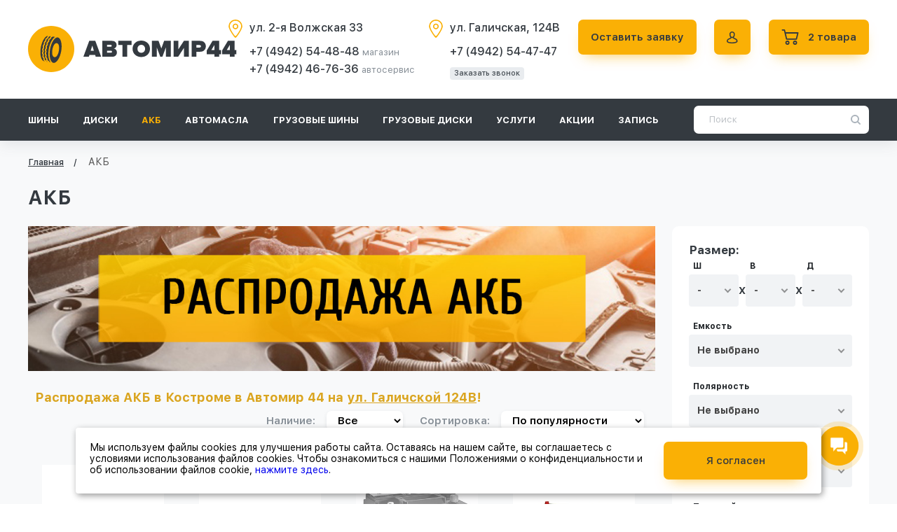

--- FILE ---
content_type: text/html; charset=UTF-8
request_url: https://am44.ru/akb?page=3
body_size: 127918
content:
<!DOCTYPE html>
<html lang="ru_RU">
    <head>
        <meta charset="UTF-8">
        <meta name="viewport" content="width=device-width, initial-scale=1.0">
        <title>АКБ</title>
        <link rel="icon" href="/favicon.png" type="image/x-icon">
        <link rel="shortcut icon" href="/favicon.png" type="image/x-icon">
        <link rel="apple-touch-icon" sizes="180x180" href="/favicons/apple-touch-icon.png">
        <link rel="icon" type="image/png" sizes="32x32" href="/favicons/favicon-32x32.png">
        <link rel="icon" type="image/png" sizes="16x16" href="/favicons/favicon-16x16.png">
        <link rel="manifest" href="/favicons/site.webmanifest">

        <meta name="csrf-param" content="_csrf">
<meta name="csrf-token" content="vjB7v5Va4b-MwkbPC7PuZ3AQS3tVuSAlsNAfPd-xfpzKVw_YoBC3_OmPIJx-8aEyI1R8KwrBdU6Bt3J0sNQR2A==">
<link href="/assets/7e047d91/css/select2.min.css?v=1749142953" rel="stylesheet">
<link href="/assets/b566d954/css/jquery.growl.css?v=1749142953" rel="stylesheet">
<link href="/assets/d414bf64/jquery.fancybox.min.css?v=1749142953" rel="stylesheet">
<link href="/assets/56ffbeff/fonts/fonts.css?v=1749142953" rel="stylesheet">
<link href="/assets/56ffbeff/css/normalize.css?v=1749142953" rel="stylesheet">
<link href="/assets/56ffbeff/css/main.css?v=1749142953" rel="stylesheet">
<link href="/assets/56ffbeff/css/map.css?v=1749142953" rel="stylesheet">
<link href="/assets/56ffbeff/plugins/date/jquery.datetimepicker.css?v=1749142953" rel="stylesheet">
<link href="/assets/56ffbeff/css/search.css?v=1749142953" rel="stylesheet">
<link href="/assets/56ffbeff/css/catalog-filter.css?v=1749142953" rel="stylesheet">
<link href="/assets/56ffbeff/css/fix.css?v=1749142953" rel="stylesheet">
<script>var inputmask_8b2a4bfb = {"mask":"+7 (999) 999-99-99"};</script>
    </head>
    <body>
                <div class="fader-wrap"></div>

        
<div class="modal-win-wrap-incart recommend-size js-popup" id="tire-car-popup-sizes" style="display: none;">
    <div class="modal-wrapper">
        <div class="incart-modal-title">Рекомендованный типоразмер шин<a href="javascript:void(0);" class="close-hidden-menu-js js-popup-close"><img src="/assets/56ffbeff/img/icon-remove.svg"></a></div>
        <div class="tire-spec-unit-panel">
            <div class="tire-spec-unit-list js-tire-car-popup-sizes"></div>
            <div class="btn-row">
                <button class="btn blue-btn js-tire-car-popup-sizes-submit">Показать</button>
            </div>
        </div>
    </div>
</div>
        
<div class="modal-win-wrap-incart js-basket-add-popup" style="display: none">
    <div class="modal-wrapper">
        <div class="incart-modal-title">Вы только что добавили</div>
        <div class="incart-item-wrap">
            <div class="basket-unit js-basket-add-popup-content js-basket-add-popup-good"></div>
        </div>
        <div class="incart-modal-btn-row">
            <a href="javascript:void(0);" class="btn grey-btn js-basket-add-popup-close">Продолжить покупки</a>
            <a href="/oformlenie-zakaza" class="btn blue-btn">Перейти в корзину</a>
        </div>
    </div>
</div>
        
<div class="modal-win-wrap-incart mycar-win js-popup" id="js-popup-garage" style="display: none;">
    <div class="modal-wrapper">
        <div class="incart-modal-title">
            Гараж
            <a href="javascript:void(0);" class="close-hidden-menu-js js-popup-close"><img src="/assets/56ffbeff/img/icon-remove.svg"></a>
        </div>
        <div id="popup-garage-content"></div>
    </div>
</div>
        

<div class="modal-win-wrap-incart items-for-order js-popup" id="popup-to-order-request" style="display: none;">
    <div class="modal-wrapper">
        <div class="incart-modal-title">
            <span class="js-popup-title"></span>
            <a href="javascript:void(0);" class="close-log-modal js-popup-close"><img src="/assets/56ffbeff/img/icon-remove.svg" alt=""></a>
        </div>
        <div class="items-for-order-text">Данного товара нет в наличии, но Вы можете оформить заказ на необходимый товар, для этого заполните представленные ниже поля. Для уточнения параметров заказа в ближайшее время с Вами свяжется менеджер нашего магазина</div>
        <div class="incart-item-wrap">
            <form id="popup-to-order-request-form" action="/akb?page=3" method="post">
<input type="hidden" name="_csrf" value="vjB7v5Va4b-MwkbPC7PuZ3AQS3tVuSAlsNAfPd-xfpzKVw_YoBC3_OmPIJx-8aEyI1R8KwrBdU6Bt3J0sNQR2A==">                <div class="form-block">

                    <div class="input-row field-toorder-good_id">
<input type="hidden" id="toorder-good_id" class="js-popup-good-id" name="ToOrder[good_id]">


<div class="help-block"></div>
</div>                    <div class="input-row field-toorder-good_type">
<input type="hidden" id="toorder-good_type" class="js-popup-good-type" name="ToOrder[good_type]">


<div class="help-block"></div>
</div>
                    <div class="input-row field-toorder-count required">
<input type="text" id="toorder-count" class="form-control js-popup-good-count" name="ToOrder[count]" aria-required="true">
<label class="control-label" for="toorder-count">Количество единиц</label>

<div class="help-block"></div>
</div>
                    <div class="input-row field-toorder-name required">
<input type="text" id="toorder-name" class="form-control" name="ToOrder[name]" aria-required="true">
<label class="control-label" for="toorder-name">ФИО</label>

<div class="help-block"></div>
</div>
                    <div class="input-row field-toorder-phone required">
<input type="text" id="toorder-phone" class="form-control" name="ToOrder[phone]" aria-required="true" data-plugin-inputmask="inputmask_8b2a4bfb">
<label class="control-label" for="toorder-phone">Телефон</label>

<div class="help-block"></div>
</div>
                    <div class="input-row field-toorder-content">
<textarea id="toorder-content" class="form-control" name="ToOrder[content]"></textarea>
<label class="control-label" for="toorder-content">Сообщение</label>

<div class="help-block"></div>
</div>
                    <div class="btn-row">
                        <button id="w1" class="btn blue-btn">Заказать</button>                    </div>
                </div>
            </form>        </div>
    </div>
</div>

        
<div class="modal-win-wrap check-status-modal js-order-status-popup" style="display: none;">
    <div class="modal-wrapper">
        <div class="modal-win">
            <div class="modal-title">
                Статус заказа
                <a href="javascript:void(0);" class="close-modal-js">
                    <img src="/assets/56ffbeff/img/icon-remove.svg">
                </a>
            </div>
            <div class="form-block js-order-status-popup-form">
                <form id="popup-order-status-form" class="form-block" action="/akb?page=3" method="post">
<input type="hidden" name="_csrf" value="vjB7v5Va4b-MwkbPC7PuZ3AQS3tVuSAlsNAfPd-xfpzKVw_YoBC3_OmPIJx-8aEyI1R8KwrBdU6Bt3J0sNQR2A==">
                    <div class="input-row field-orderstatus-number required">
<input type="text" id="orderstatus-number" class="form-control" name="OrderStatus[number]" aria-required="true">
<label class="control-label" for="orderstatus-number">Номер заказа</label>

<div class="help-block"></div>
</div>
                    <div class="btn-row">
                        <button id="w2" class="btn blue-btn">Проверить</button>                    </div>

                </form>            </div>
            <div class="form-block js-order-status-popup-result" style="display: none;">
                <div class="form-block">
                    Статус заказа: <span class="js-order-status-popup-result-text"></span>
                </div>
            </div>
        </div>
    </div>
</div>
        

<div class="modal-win-wrap-incart items-for-order js-popup" id="popup-fake-basket" style="display: none;">
    <div class="modal-wrapper">
        <div class="incart-modal-title">
            Оставить заявку
            <a href="javascript:void(0);" class="close-log-modal js-popup-close"><img src="/assets/56ffbeff/img/icon-remove.svg" alt=""></a>
        </div>
        <div class="incart-item-wrap">
            <form id="popup-fake-basket-form" action="/akb?page=3" method="post">
<input type="hidden" name="_csrf" value="vjB7v5Va4b-MwkbPC7PuZ3AQS3tVuSAlsNAfPd-xfpzKVw_YoBC3_OmPIJx-8aEyI1R8KwrBdU6Bt3J0sNQR2A==">                <div class="form-block">
                    
                    <div class="input-row no-floating field-fakebasket-name required">
<input type="text" id="fakebasket-name" class="form-control" name="FakeBasket[name]" aria-required="true">
<label class="control-label" for="fakebasket-name">Ваше имя</label>

<div class="help-block"></div>
</div>                    
                    <div class="input-row no-floating field-fakebasket-phone required">
<input type="text" id="fakebasket-phone" class="form-control" name="FakeBasket[phone]" aria-required="true" data-plugin-inputmask="inputmask_8b2a4bfb">
<label class="control-label" for="fakebasket-phone">Контактный телефон</label>

<div class="help-block"></div>
</div>
                    <div class="select-row field-fakebasket-service" style="width: 100%;">
<select id="fakebasket-service" class="js-select2" name="FakeBasket[service]">
<option value="1">Шиномонтаж</option>
<option value="2">Техобслуживание</option>
<option value="3">Сход-развал</option>
<option value="4">Другое</option>
</select>
<label class="control-label" for="fakebasket-service">Услуга</label>

<div class="help-block"></div>
</div>
                    <div class="checkbox field-fakebasket-agree required" style="width: 100%;">
<input type="hidden" name="FakeBasket[agree]" value="0"><label><input type="checkbox" id="fakebasket-agree" name="FakeBasket[agree]" value="1" checked aria-required="true"> </label>
<label class="control-label" for="fakebasket-agree">Нажимая кнопку «Отправить», я даю свое согласие на обработку моих персональных данных, в соответствии с Федеральным законом от 27.07.2006 года №152-ФЗ «О персональных данных», на условиях и для целей, определенных в <a href="/politika-konfidencialnosti" target="_blank">Согласии на обработку персональных данных</a><b style="color:red"">*</b></label>

<div class="help-block"></div>
</div>
                    <div class="btn-row">
                        <button id="w3" class="btn blue-btn">Отправить</button>                    </div>
                </div>
            </form>        </div>
    </div>
</div>
        <div class="hidden-main-nav">
            <ul class="header-main-menu">
    <li><a href="/legkovye-shiny" >Шины</a></li>
    <li><a href="/diski" >Диски</a></li>
    <li><a href="/akb" style="color:#FAB005">АКБ</a></li>
    <li><a href="/avtomasla" >Автомасла</a></li>
    <li><a href="/gruzovye-shiny" >Грузовые шины</a></li>
    <li><a href="/gruzovye-diski" >Грузовые диски</a></li>
    <li><a href="/services" >Услуги</a></li>
    <li><a href="/akcii" >Акции</a></li>
    <li><a href="/onlayn-zapis" >Запись</a></li>
</ul>        </div>

        <div class="site-wrapper">

            <header class="header">
        <div class="header-middle-row">
        <div class="header-middle-row-wrap page-wrapper">
            <div class="main-logo-block">
                <a href="/">
                    <img src="/upload/icms/images/parameters/image_2.svg" alt="Автомир44">
                </a>
            </div>

            <div class="haeder-middle-row-contact-block">
                    <div class="header-cont-block header-address-block">
                        <span>ул. 2-я Волжская 33</span>
                        <span>
                                                            <div class="inner-add-phone-row">
                                            <a href="tel:+7 (4942) 54-48-48">
                                                +7 (4942) 54-48-48                                            </a>
                                            <span class="additional-for-phone-text">магазин</span>
                                            <br />
                                            <a href="tel:+74942467636">
                                                +7 (4942) 46-76-36
                                            </a>
                                            <span class="additional-for-phone-text">автосервис</span>
                                        </div>
                                                    </span>
                                            </div>
                <div class="header-cont-block header-address-block" style="margin-left: 50px">
                                <span>ул. Галичская, 124В</span>
                                <span>
                                                                            <div class="inner-add-phone-row">
                                            <a href="tel:+7 (4942) 54-47-47">
                                                +7 (4942) 54-47-47                                            </a>
                                                                                    </div>
                                                                    </span>

                    
<a href="javascript:void(0);" id="js-order-call">Заказать звонок</a>
<div class="hidden-order-call-form" id="js-hidden-order-call-form" style="display:none;">
    <form id="form-callback-js" class="modal-user-win-unit-wrap" action="/akb?page=3" method="post">
<input type="hidden" name="_csrf" value="vjB7v5Va4b-MwkbPC7PuZ3AQS3tVuSAlsNAfPd-xfpzKVw_YoBC3_OmPIJx-8aEyI1R8KwrBdU6Bt3J0sNQR2A==">        <div class="modal-user-win-unit">
            <div class='modal-user-win-unit-title'>Заказать звонок
                <a href="javascript:void(0);" class="close-log-modal">
                    <img src="/assets/56ffbeff/img/icon-remove.svg">
                </a>
            </div>
            <div class="form-block-wrap">
                <div class="form-block">
                    <div class="input-row field-form-callback-js-callback-name required">
<input type="text" id="form-callback-js-callback-name" class="form-control" name="Callback[name]" aria-required="true">
<label class="control-label" for="form-callback-js-callback-name">Как к вам обращаться?</label>

<div class="help-block"></div>
</div>
                    <div class="input-row field-callback-phone required">
<input type="text" id="callback-phone" class="form-control" name="Callback[phone]" aria-required="true" data-plugin-inputmask="inputmask_8b2a4bfb">
<label class="control-label" for="callback-phone">Ваш номер телефона</label>

<div class="help-block"></div>
</div>
                    <div class="checkbox field-callback-agree required" style="width: 100%;">
<input type="hidden" name="Callback[agree]" value="0"><label><input type="checkbox" id="callback-agree" name="Callback[agree]" value="1" checked aria-required="true"> </label>
<label class="control-label" for="callback-agree">Нажимая кнопку «Заказать», я даю свое согласие на обработку моих персональных данных, в соответствии с Федеральным законом от 27.07.2006 года №152-ФЗ «О персональных данных», на условиях и для целей, определенных в <a href="/politika-konfidencialnosti" target="_blank">Согласии на обработку персональных данных</a><b style="color:red"">*</b></label>

<div class="help-block"></div>
</div>
                    <div class="btn-row">
                        <button id="w4" class="btn blue-btn">Заказать</button>                    </div>
                </div>
            </div>
        </div>
    </form></div>

                </div>
            </div>
            <div class="header-cart-btn">
                <a href="javascript:void(0);" class="js-fake-basket">Оставить заявку</a>
            </div>
            <div class="header-cart-btn">
                
    <a href="javascript:void(0);" id="login-modal-call-js" class="header-login"><img src="/assets/56ffbeff/img/icon-user.svg" alt=""></a>
    <div class="modal-user-win-wrap" style="display:none;">
        <div class="modal-user-type-panel">
            <div class="modal-user-win-unit-wrap" id="form-reg-js" style="display:none;">
                <form id="w5" class="modal-user-win-unit" action="/account/register" method="post">
<input type="hidden" name="_csrf" value="vjB7v5Va4b-MwkbPC7PuZ3AQS3tVuSAlsNAfPd-xfpzKVw_YoBC3_OmPIJx-8aEyI1R8KwrBdU6Bt3J0sNQR2A==">                    <div class='modal-user-win-unit-title'>Регистрация<a href="javascript:void(0);" class="close-log-modal"><img src="/assets/56ffbeff/img/icon-remove.svg" alt=""></a></div>
                    <div class="form-block-wrap">
                        <div class="form-block">

                            <div class="input-row field-registration-email required">
<input type="text" id="registration-email" class="form-control" name="Registration[email]" aria-required="true">
<label class="control-label" for="registration-email">E-mail</label>

<div class="help-block"></div>
</div>                            
                            <div class="input-row field-registration-password required">
<input type="password" id="registration-password" class="form-control" name="Registration[password]" aria-required="true">
<label class="control-label" for="registration-password">Пароль</label>

<div class="help-block"></div>
</div>                            
                            <div class="input-row field-registration-repassword required">
<input type="password" id="registration-repassword" class="form-control" name="Registration[repassword]" aria-required="true">
<label class="control-label" for="registration-repassword">Пароль еще раз</label>

<div class="help-block"></div>
</div>
                            <div class="btn-row">
                                <button class="btn blue-btn" type="submit">Зарегистрироваться</button>
                            </div>
                        </div>
                        <div class="form-block-btn-row">
                            <a href="javascript:void(0);" class="login-js-link">Войти</a>
                            <a href="javascript:void(0);" class="pass-js-link">Забыли пароль?</a>
                        </div>
                    </div>
                </form>            </div>
            <div class="modal-user-win-unit-wrap" id="form-log-js" style="display:none;">
                <form id="w6" class="modal-user-win-unit" action="/account/login" method="post">
<input type="hidden" name="_csrf" value="vjB7v5Va4b-MwkbPC7PuZ3AQS3tVuSAlsNAfPd-xfpzKVw_YoBC3_OmPIJx-8aEyI1R8KwrBdU6Bt3J0sNQR2A==">                    <div class='modal-user-win-unit-title'>Войти в личный кабинет<a href="javascript:void(0);" class="close-log-modal"><img src="/assets/56ffbeff/img/icon-remove.svg" alt=""></a></div>
                    <div class="form-block-wrap">
                        <div class="form-block">

                            <div class="input-row field-login-email required">
<input type="text" id="login-email" class="form-control" name="Login[email]" aria-required="true">
<label class="control-label" for="login-email">E-mail</label>

<div class="help-block"></div>
</div>
                            <div class="input-row field-login-password required">
<input type="password" id="login-password" class="form-control" name="Login[password]" aria-required="true">
<label class="control-label" for="login-password">Пароль</label>

<div class="help-block"></div>
</div>                            
                            <div class="btn-row">
                                <button class="btn blue-btn" type="submit">Войти</button>
                            </div>
                        </div>
                        <div class="form-block-btn-row">
                            <a href="javascript:void(0);" class="reg-js-link">Регистрация</a>
                            <a href="javascript:void(0);" class="pass-js-link">Забыли пароль?</a>
                        </div>
                    </div>
                </form>            </div>
            <div class="modal-user-win-unit-wrap" id="form-pass-js" style="display:none;">
                <form id="w7" class="modal-user-win-unit" action="/account/recovery" method="post">
<input type="hidden" name="_csrf" value="vjB7v5Va4b-MwkbPC7PuZ3AQS3tVuSAlsNAfPd-xfpzKVw_YoBC3_OmPIJx-8aEyI1R8KwrBdU6Bt3J0sNQR2A==">                    <div class='modal-user-win-unit-title'>Восстановление пароля<a href="javascript:void(0);" class="close-log-modal"><img src="/assets/56ffbeff/img/icon-remove.svg" alt=""></a></div>
                    <div class="form-block-wrap">
                        <div class="form-block">

                            <div class="input-row field-recovery-email required">
<input type="text" id="recovery-email" class="form-control" name="Recovery[email]" aria-required="true">
<label class="control-label" for="recovery-email">E-mail</label>

<div class="help-block"></div>
</div>                            
                            <div class="btn-row">
                                <button class="btn blue-btn" type="submit">Восстановить</button>
                            </div>
                        </div>
                        <div class="form-block-btn-row">
                            <a href="javascript:void(0);" class="login-js-link">Войти</a>
                            <a href="javascript:void(0);" class="pass-js-link">Забыли пароль?</a>
                        </div>
                    </div>
                </form>            </div>
        </div>
    </div>
            </div>
            <div class="header-cart-btn">
                
<a href="javascript:void(0);" id="js-cart-button">
    <img src="/assets/56ffbeff/img/icon-basket.svg">
    <span class="js-basket-menu-text">
                    2 товара            </span>
</a>

<div class="modal-user-win-wrap cart-win-wrap" style="display: none">
    <div class="modal-user-type-panel">
        <div class="modal-user-win-unit-wrap" id="form-cart-js">
            <div class="modal-user-win-unit">
                <div class="modal-user-win-unit-title">Корзина<a href="javascript:void(0);" class="close-log-modal"><img src="/assets/56ffbeff/img/icon-remove.svg" alt=""></a></div>
                <div class="form-block-wrap">
                    <div class="form-block">
                        <div id="menu-basket" data-pjax-container="" data-pjax-push-state data-pjax-timeout="5000">                        <div class="n-cart-modal-list-wrapper">

                                                            <div class="hit-element-unit js-basket-input-menu">
                                    <div class="hit-elem-pic-title-block">
                                                                                    <img src="/resize/cache/f8/58/f858812b507d8cc4c13ad0e6863cbac7.jpg">
                                                                            </div>

                                    <div class="modal-hit-info-element">
                                        <div class="hit-elem-title">
                                            Масло LIQUI MOLY 3724 5W30 4500 синт. 1л .                                                                                    </div>
                                        <div class="hit-elem-btn-price-block">
                                            <div class="quant-block js-input-number">
                                                <div class="quant-minus js-input-number-button" data-action="-"><img src="/assets/56ffbeff/img/icon-minus.svg"></div>
                                                <input
                                                    value="1"
                                                    type="text"
                                                    tabindex="-1"
                                                    data-iterate="1"
                                                    data-id="829"
                                                    data-type="7"
                                                    data-stock="2"
                                                    data-check-max="true"
                                                    data-price-unit="1640"
                                                    class="js-basket-input-quant js-basket-input-menu-update-price"
                                                >
                                                <div class="quant-plus js-input-number-button" data-action="+"><img src="/assets/56ffbeff/img/icon-plus.svg"></div>
                                            </div>
                                            <span class="js-basket-input-menu-price">1640 ₽</span>
                                        </div>
                                    </div>
                            </div>
                                                            <div class="hit-element-unit js-basket-input-menu">
                                    <div class="hit-elem-pic-title-block">
                                                                                    <img src="/resize/cache/06/1c/061cd0c3bff66acd069855d4991f081d.jpg">
                                                                            </div>

                                    <div class="modal-hit-info-element">
                                        <div class="hit-elem-title">
                                            Масло LIQUI MOLY 7661  5/30 Top Tex 4200 4л.                                                                                    </div>
                                        <div class="hit-elem-btn-price-block">
                                            <div class="quant-block js-input-number">
                                                <div class="quant-minus js-input-number-button" data-action="-"><img src="/assets/56ffbeff/img/icon-minus.svg"></div>
                                                <input
                                                    value="1"
                                                    type="text"
                                                    tabindex="-1"
                                                    data-iterate="1"
                                                    data-id="832"
                                                    data-type="7"
                                                    data-stock="4"
                                                    data-check-max="true"
                                                    data-price-unit="7100"
                                                    class="js-basket-input-quant js-basket-input-menu-update-price"
                                                >
                                                <div class="quant-plus js-input-number-button" data-action="+"><img src="/assets/56ffbeff/img/icon-plus.svg"></div>
                                            </div>
                                            <span class="js-basket-input-menu-price">7100 ₽</span>
                                        </div>
                                    </div>
                            </div>
                                                        
                        </div>
                                                    <div class="btn-row">
                                <a href="javascript:void(0);" class="texted-btn js-basket-flush" data-pjax="0">Очистить</a>
                                <a class="btn blue-btn" href="/oformlenie-zakaza" data-pjax="0">Перейти в корзину</a>
                            </div>
                                                </div>                    </div>
                </div>
            </div>
        </div>
    </div>
</div>

            </div>
        </div>
    </div>
    <div class="header-bot-row">
        <div class="header-bot-row-wrap page-wrapper">
            <a href="javascript:void(0);" id="mobile-burger-btn-js" class="mobile-burger-btn">
                <span></span>
                <span></span>
                <span></span>
            </a>
            <nav>
                <ul class="header-main-menu">
    <li><a href="/legkovye-shiny" >Шины</a></li>
    <li><a href="/diski" >Диски</a></li>
    <li><a href="/akb" style="color:#FAB005">АКБ</a></li>
    <li><a href="/avtomasla" >Автомасла</a></li>
    <li><a href="/gruzovye-shiny" >Грузовые шины</a></li>
    <li><a href="/gruzovye-diski" >Грузовые диски</a></li>
    <li><a href="/services" >Услуги</a></li>
    <li><a href="/akcii" >Акции</a></li>
    <li><a href="/onlayn-zapis" >Запись</a></li>
</ul>            </nav>
            <form method="GET" action="/poisk" class="js-search-form">
                <div class="search-block">
                    <input type="text" name="term" class="js-search-autocomplete" placeholder="Поиск" value="" autocomplete="off"/>
                    <button class="search-btn" type="submit">
                        <img src="/assets/56ffbeff/img/icon-search.svg">
                    </button>
                </div>
            </form>
        </div>
    </div>
    <a href="javascript:void(0);" class="close-hidden-menu-js"><img src="/assets/56ffbeff/img/icon-remove.svg" alt=""></a>
</header>
            <div class="page-content">
                
                


<section class="breadcrumbs-section">
    <div class="breadcrumbs-wrapper page-wrapper">
        <ul class="breadcrumbs">
            <li>
                <a href="/">Главная</a>
            </li>
                        <li>
                <span>АКБ</span>
            </li>
        </ul>
            </div>
</section>

<section class="heading-section">
    <div class="heading-panel page-wrapper">
        <h1>АКБ</h1>
    </div>
</section>

<section class="inner-cont">
    <div class="main-catalog-panel page-wrapper">
        <div class="hidden-filter-btn-row">
            <a href="javascript:void(0);" class="hidden-filter-btn" id="hidden-filter-btn-js">Фильтр <img src="/assets/56ffbeff/img/icon-filter.svg" alt=""></a>
        </div>
        <div class="main-catalog-block-wrapper">
            <div id="tire-car-list" class="main-catalog-list-wrapper js-catalog-list-pjax" data-pjax-container="" data-pjax-push-state data-pjax-timeout="5000" data-pjax-scrollto="function (context, hash) { if (!hash) return $(context).offset().top; }">                            <div class="catalog-banner">
                    <a href="#action"><img src="/upload/icms/images/tree/banner_32.jpg"></a>
                </div>
            
            <section class="tex-page-section">
                <div class="page-wrapper">
                    <div class="text-page-wrapper-special" name="action">
                                        <div class="work-s" style="text-align: center;"><span style="color:#DAA520;font-size:18px;font-weight:bold;">Распродажа АКБ в Костроме в Автомир 44 на <a href="https://am44.ru/kontakty" style="color:#DAA520;text-decoration:underline;">ул. Галичской&nbsp;124В</a>!</span></div>
                                </div>
                </div>
            </section>

            <div class="catalog-sort-row">
                <div class=""></div>
                <div class="sort-type-chooser">
                    Наличие:
                    <select class="js-catalog-filter-stock">
                        <option data-url="/akb?page=3&stock=all" value="all" selected>Все</option>
                        <option data-url="/akb?page=3&stock=in-stock" value="in-stock" >В наличии</option>
                    </select>
                </div>
                <div class="sort-type-chooser">
                    Сортировка:
                    <div class="catalog-sort-block"><select id="w0-filter-sortable" name="w0-filter-sortable">
<option value="views_desc" selected data-url="/akb?page=3&amp;sort=views_desc">По популярности</option>
<option value="price_asc" data-url="/akb?page=3&amp;sort=price_asc">Цена по возрастанию</option>
<option value="price_desc" data-url="/akb?page=3&amp;sort=-price_desc">Цена по убыванию</option>
</select></div>                </div>
            </div>
            <div class="history-view-carousel cat-by-model-panel main-catalog-list">
                                    <div class="hit-element-unit">
                        <a class="hit-elem-pic-title-block" href="/akb/bolk-12v-190-1200-a">
                                                            <img src="/resize/cache/83/fc/83fcd0d920d33159785fcd4be820a4e9.jpg" alt="BOLK 12V-190-1200 А">
                                                        <div class="hit-elem-title">
                                BOLK 12V-190-1200 А                            </div>
                        </a>
                        <div class="cat-elem-type-access">
                                                            <div class="elem-tyre-access tyre-instock">В наличии</div>
                                                    </div>
                        <div class="hit-elem-btn-price-block">
                                                        <div class="cat-item-quant-btn js-basket-add-block">
                                                                    <div class="quant-block js-input-number">
                                                        <div class="quant-minus js-input-number-button" data-action="-"><img src="/assets/56ffbeff/img/icon-minus.svg"></div>
                                                        <input value="4" type="text" tabindex="-1" data-iterate="1" data-stock="4" class="js-basket-input-quant">
                                                        <div class="quant-plus js-input-number-button" data-action="+"><img src="/assets/56ffbeff/img/icon-plus.svg"></div>
                                                    </div>
                                    <span>16500 ₽</span>
                                    <button
                                                        class="btn blue-btn js-basket-add"
                                                        data-id="284"
                                                        data-type="5"
                                                        type="button"
                                                    >В корзину</button>
                                                            </div>
                        </div>
                    </div>
                                    <div class="hit-element-unit">
                        <a class="hit-elem-pic-title-block" href="/akb/podolskiy-az-12v-225-1250-a">
                                                            <img src="/resize/cache/b7/7a/b77a050914c3b1316588804be4592c27.jpg" alt="Подольский АЗ 12V-225-1250 A">
                                                        <div class="hit-elem-title">
                                Подольский АЗ 12V-225-1250 A                            </div>
                        </a>
                        <div class="cat-elem-type-access">
                                                            <div class="elem-tyre-access tyre-instock">В наличии</div>
                                                    </div>
                        <div class="hit-elem-btn-price-block">
                                                        <div class="cat-item-quant-btn js-basket-add-block">
                                                                    <div class="quant-block js-input-number">
                                                        <div class="quant-minus js-input-number-button" data-action="-"><img src="/assets/56ffbeff/img/icon-minus.svg"></div>
                                                        <input value="4" type="text" tabindex="-1" data-iterate="1" data-stock="2" class="js-basket-input-quant">
                                                        <div class="quant-plus js-input-number-button" data-action="+"><img src="/assets/56ffbeff/img/icon-plus.svg"></div>
                                                    </div>
                                    <span>23800 ₽</span>
                                    <button
                                                        class="btn blue-btn js-basket-add"
                                                        data-id="87"
                                                        data-type="5"
                                                        type="button"
                                                    >В корзину</button>
                                                            </div>
                        </div>
                    </div>
                                    <div class="hit-element-unit">
                        <a class="hit-elem-pic-title-block" href="/akb/arnezi-12v-190-1100-a">
                                                            <img src="/assets/56ffbeff/img/stubs/battery-placeholder.png">
                                                        <div class="hit-elem-title">
                                Arnezi 12V-190-1100 А                            </div>
                        </a>
                        <div class="cat-elem-type-access">
                                                            <div class="elem-tyre-access tyre-instock">В наличии</div>
                                                    </div>
                        <div class="hit-elem-btn-price-block">
                                                        <div class="cat-item-quant-btn js-basket-add-block">
                                                                    <div class="quant-block js-input-number">
                                                        <div class="quant-minus js-input-number-button" data-action="-"><img src="/assets/56ffbeff/img/icon-minus.svg"></div>
                                                        <input value="4" type="text" tabindex="-1" data-iterate="1" data-stock="1" class="js-basket-input-quant">
                                                        <div class="quant-plus js-input-number-button" data-action="+"><img src="/assets/56ffbeff/img/icon-plus.svg"></div>
                                                    </div>
                                    <span>24450 ₽</span>
                                    <button
                                                        class="btn blue-btn js-basket-add"
                                                        data-id="318"
                                                        data-type="5"
                                                        type="button"
                                                    >В корзину</button>
                                                            </div>
                        </div>
                    </div>
                                    <div class="hit-element-unit">
                        <a class="hit-elem-pic-title-block" href="/akb/tyumen-battery-12v-225-1500-a">
                                                            <img src="/resize/cache/63/4b/634b555c6313895dbbea25a74c715f58.jpg" alt="TYUMEN Battery 12V-225-1500 А">
                                                        <div class="hit-elem-title">
                                TYUMEN Battery 12V-225-1500 А                            </div>
                        </a>
                        <div class="cat-elem-type-access">
                                                            <div class="elem-tyre-access tyre-instock">В наличии</div>
                                                    </div>
                        <div class="hit-elem-btn-price-block">
                                                        <div class="cat-item-quant-btn js-basket-add-block">
                                                                    <div class="quant-block js-input-number">
                                                        <div class="quant-minus js-input-number-button" data-action="-"><img src="/assets/56ffbeff/img/icon-minus.svg"></div>
                                                        <input value="4" type="text" tabindex="-1" data-iterate="1" data-stock="3" class="js-basket-input-quant">
                                                        <div class="quant-plus js-input-number-button" data-action="+"><img src="/assets/56ffbeff/img/icon-plus.svg"></div>
                                                    </div>
                                    <span>27500 ₽</span>
                                    <button
                                                        class="btn blue-btn js-basket-add"
                                                        data-id="248"
                                                        data-type="5"
                                                        type="button"
                                                    >В корзину</button>
                                                            </div>
                        </div>
                    </div>
                                    <div class="hit-element-unit">
                        <a class="hit-elem-pic-title-block" href="/akb/varta-blue-dynamic-aziya-12v-95-830-a">
                                                            <img src="/resize/cache/5b/15/5b15d387fb17a04112439d1237fe47a8.jpg" alt="VARTA Blue dynamic Азия 12V-95-830 A">
                                                        <div class="hit-elem-title">
                                VARTA Blue dynamic Азия 12V-95-830 A                            </div>
                        </a>
                        <div class="cat-elem-type-access">
                                                            <div class="elem-tyre-access tyre-instock">В наличии</div>
                                                    </div>
                        <div class="hit-elem-btn-price-block">
                                                        <div class="cat-item-quant-btn js-basket-add-block">
                                                                    <div class="quant-block js-input-number">
                                                        <div class="quant-minus js-input-number-button" data-action="-"><img src="/assets/56ffbeff/img/icon-minus.svg"></div>
                                                        <input value="4" type="text" tabindex="-1" data-iterate="1" data-stock="2" class="js-basket-input-quant">
                                                        <div class="quant-plus js-input-number-button" data-action="+"><img src="/assets/56ffbeff/img/icon-plus.svg"></div>
                                                    </div>
                                    <span>16450 ₽</span>
                                    <button
                                                        class="btn blue-btn js-basket-add"
                                                        data-id="40"
                                                        data-type="5"
                                                        type="button"
                                                    >В корзину</button>
                                                            </div>
                        </div>
                    </div>
                                    <div class="hit-element-unit">
                        <a class="hit-elem-pic-title-block" href="/akb/e-lab-12v-75-700-a">
                                                            <img src="/resize/cache/9e/68/9e68e6108454fcf916c24aae3360ee74.jpg" alt="E-LAB 12V-75-700 А">
                                                        <div class="hit-elem-title">
                                E-LAB 12V-75-700 А                            </div>
                        </a>
                        <div class="cat-elem-type-access">
                                                            <div class="elem-tyre-access tyre-instock">В наличии</div>
                                                    </div>
                        <div class="hit-elem-btn-price-block">
                                                        <div class="cat-item-quant-btn js-basket-add-block">
                                                                    <div class="quant-block js-input-number">
                                                        <div class="quant-minus js-input-number-button" data-action="-"><img src="/assets/56ffbeff/img/icon-minus.svg"></div>
                                                        <input value="4" type="text" tabindex="-1" data-iterate="1" data-stock="4" class="js-basket-input-quant">
                                                        <div class="quant-plus js-input-number-button" data-action="+"><img src="/assets/56ffbeff/img/icon-plus.svg"></div>
                                                    </div>
                                    <span>9100 ₽</span>
                                    <button
                                                        class="btn blue-btn js-basket-add"
                                                        data-id="156"
                                                        data-type="5"
                                                        type="button"
                                                    >В корзину</button>
                                                            </div>
                        </div>
                    </div>
                                    <div class="hit-element-unit">
                        <a class="hit-elem-pic-title-block" href="/akb/varta-blue-dynamic-aziya-12v-60-540-a">
                                                            <img src="/resize/cache/9a/c9/9ac9d0e0cafb81f037bc63967f5fb0ee.png" alt="VARTA Blue dynamic Азия 12V-60-540 А">
                                                        <div class="hit-elem-title">
                                VARTA Blue dynamic Азия 12V-60-540 А                            </div>
                        </a>
                        <div class="cat-elem-type-access">
                                                            <div class="elem-tyre-access tyre-instock">В наличии</div>
                                                    </div>
                        <div class="hit-elem-btn-price-block">
                                                        <div class="cat-item-quant-btn js-basket-add-block">
                                                                    <div class="quant-block js-input-number">
                                                        <div class="quant-minus js-input-number-button" data-action="-"><img src="/assets/56ffbeff/img/icon-minus.svg"></div>
                                                        <input value="4" type="text" tabindex="-1" data-iterate="1" data-stock="1" class="js-basket-input-quant">
                                                        <div class="quant-plus js-input-number-button" data-action="+"><img src="/assets/56ffbeff/img/icon-plus.svg"></div>
                                                    </div>
                                    <span>10300 ₽</span>
                                    <button
                                                        class="btn blue-btn js-basket-add"
                                                        data-id="18"
                                                        data-type="5"
                                                        type="button"
                                                    >В корзину</button>
                                                            </div>
                        </div>
                    </div>
                                    <div class="hit-element-unit">
                        <a class="hit-elem-pic-title-block" href="/akb/varta-12v-70-630-a">
                                                            <img src="/assets/56ffbeff/img/stubs/battery-placeholder.png">
                                                        <div class="hit-elem-title">
                                VARTA 12V-70-630 А                            </div>
                        </a>
                        <div class="cat-elem-type-access">
                                                            <div class="elem-tyre-access tyre-instock">В наличии</div>
                                                    </div>
                        <div class="hit-elem-btn-price-block">
                                                        <div class="cat-item-quant-btn js-basket-add-block">
                                                                    <div class="quant-block js-input-number">
                                                        <div class="quant-minus js-input-number-button" data-action="-"><img src="/assets/56ffbeff/img/icon-minus.svg"></div>
                                                        <input value="4" type="text" tabindex="-1" data-iterate="1" data-stock="1" class="js-basket-input-quant">
                                                        <div class="quant-plus js-input-number-button" data-action="+"><img src="/assets/56ffbeff/img/icon-plus.svg"></div>
                                                    </div>
                                    <span>11100 ₽</span>
                                    <button
                                                        class="btn blue-btn js-basket-add"
                                                        data-id="94"
                                                        data-type="5"
                                                        type="button"
                                                    >В корзину</button>
                                                            </div>
                        </div>
                    </div>
                                    <div class="hit-element-unit">
                        <a class="hit-elem-pic-title-block" href="/akb/istok-12v-100">
                                                            <img src="/assets/56ffbeff/img/stubs/battery-placeholder.png">
                                                        <div class="hit-elem-title">
                                ИСТОК 12V-100-                            </div>
                        </a>
                        <div class="cat-elem-type-access">
                                                            <div class="elem-tyre-access tyre-instock">В наличии</div>
                                                    </div>
                        <div class="hit-elem-btn-price-block">
                                                        <div class="cat-item-quant-btn js-basket-add-block">
                                                                    <div class="quant-block js-input-number">
                                                        <div class="quant-minus js-input-number-button" data-action="-"><img src="/assets/56ffbeff/img/icon-minus.svg"></div>
                                                        <input value="4" type="text" tabindex="-1" data-iterate="1" data-stock="1" class="js-basket-input-quant">
                                                        <div class="quant-plus js-input-number-button" data-action="+"><img src="/assets/56ffbeff/img/icon-plus.svg"></div>
                                                    </div>
                                    <span>9420 ₽</span>
                                    <button
                                                        class="btn blue-btn js-basket-add"
                                                        data-id="160"
                                                        data-type="5"
                                                        type="button"
                                                    >В корзину</button>
                                                            </div>
                        </div>
                    </div>
                                    <div class="hit-element-unit">
                        <a class="hit-elem-pic-title-block" href="/akb/spark-12v-60-500-a">
                                                            <img src="/assets/56ffbeff/img/stubs/battery-placeholder.png">
                                                        <div class="hit-elem-title">
                                Spark 12V-60-500 А                            </div>
                        </a>
                        <div class="cat-elem-type-access">
                                                            <div class="elem-tyre-access tyre-instock">В наличии</div>
                                                    </div>
                        <div class="hit-elem-btn-price-block">
                                                        <div class="cat-item-quant-btn js-basket-add-block">
                                                                    <div class="quant-block js-input-number">
                                                        <div class="quant-minus js-input-number-button" data-action="-"><img src="/assets/56ffbeff/img/icon-minus.svg"></div>
                                                        <input value="4" type="text" tabindex="-1" data-iterate="1" data-stock="4" class="js-basket-input-quant">
                                                        <div class="quant-plus js-input-number-button" data-action="+"><img src="/assets/56ffbeff/img/icon-plus.svg"></div>
                                                    </div>
                                    <span>4600 ₽</span>
                                    <button
                                                        class="btn blue-btn js-basket-add"
                                                        data-id="232"
                                                        data-type="5"
                                                        type="button"
                                                    >В корзину</button>
                                                            </div>
                        </div>
                    </div>
                                    <div class="hit-element-unit">
                        <a class="hit-elem-pic-title-block" href="/akb/enrun-12v-74-710a">
                                                            <img src="/resize/cache/ce/97/ce97aaf7bbaffa68a5c54e781ee4aac9.jpg" alt="ENRUN 12V-74-710A">
                                                        <div class="hit-elem-title">
                                ENRUN 12V-74-710A                            </div>
                        </a>
                        <div class="cat-elem-type-access">
                                                            <div class="elem-tyre-access tyre-instock">В наличии</div>
                                                    </div>
                        <div class="hit-elem-btn-price-block">
                                                        <div class="cat-item-quant-btn js-basket-add-block">
                                                                    <div class="quant-block js-input-number">
                                                        <div class="quant-minus js-input-number-button" data-action="-"><img src="/assets/56ffbeff/img/icon-minus.svg"></div>
                                                        <input value="4" type="text" tabindex="-1" data-iterate="1" data-stock="1" class="js-basket-input-quant">
                                                        <div class="quant-plus js-input-number-button" data-action="+"><img src="/assets/56ffbeff/img/icon-plus.svg"></div>
                                                    </div>
                                    <span>9400 ₽</span>
                                    <button
                                                        class="btn blue-btn js-basket-add"
                                                        data-id="277"
                                                        data-type="5"
                                                        type="button"
                                                    >В корзину</button>
                                                            </div>
                        </div>
                    </div>
                                    <div class="hit-element-unit">
                        <a class="hit-elem-pic-title-block" href="/akb/tyumen-battery-12v-60-550-a">
                                                            <img src="/resize/cache/01/ae/01aeac97194af5597c613489502db7e0.jpg" alt="TYUMEN Battery 12V-60-550 А">
                                                        <div class="hit-elem-title">
                                TYUMEN Battery 12V-60-550 А                            </div>
                        </a>
                        <div class="cat-elem-type-access">
                                                            <div class="elem-tyre-access tyre-instock">В наличии</div>
                                                    </div>
                        <div class="hit-elem-btn-price-block">
                                                        <div class="cat-item-quant-btn js-basket-add-block">
                                                                    <div class="quant-block js-input-number">
                                                        <div class="quant-minus js-input-number-button" data-action="-"><img src="/assets/56ffbeff/img/icon-minus.svg"></div>
                                                        <input value="4" type="text" tabindex="-1" data-iterate="1" data-stock="1" class="js-basket-input-quant">
                                                        <div class="quant-plus js-input-number-button" data-action="+"><img src="/assets/56ffbeff/img/icon-plus.svg"></div>
                                                    </div>
                                    <span>8750 ₽</span>
                                    <button
                                                        class="btn blue-btn js-basket-add"
                                                        data-id="254"
                                                        data-type="5"
                                                        type="button"
                                                    >В корзину</button>
                                                            </div>
                        </div>
                    </div>
                                    <div class="hit-element-unit">
                        <a class="hit-elem-pic-title-block" href="/akb/turbo-12v-240-1400-a">
                                                            <img src="/resize/cache/d2/ed/d2ed6a508a6bcfcfe6165138a4891521.jpg" alt="Turbo 12V-240-1400 А">
                                                        <div class="hit-elem-title">
                                Turbo 12V-240-1400 А                            </div>
                        </a>
                        <div class="cat-elem-type-access">
                                                            <div class="elem-tyre-access tyre-instock">В наличии</div>
                                                    </div>
                        <div class="hit-elem-btn-price-block">
                                                        <div class="cat-item-quant-btn js-basket-add-block">
                                                                    <div class="quant-block js-input-number">
                                                        <div class="quant-minus js-input-number-button" data-action="-"><img src="/assets/56ffbeff/img/icon-minus.svg"></div>
                                                        <input value="4" type="text" tabindex="-1" data-iterate="1" data-stock="2" class="js-basket-input-quant">
                                                        <div class="quant-plus js-input-number-button" data-action="+"><img src="/assets/56ffbeff/img/icon-plus.svg"></div>
                                                    </div>
                                    <span>27500 ₽</span>
                                    <button
                                                        class="btn blue-btn js-basket-add"
                                                        data-id="215"
                                                        data-type="5"
                                                        type="button"
                                                    >В корзину</button>
                                                            </div>
                        </div>
                    </div>
                                    <div class="hit-element-unit">
                        <a class="hit-elem-pic-title-block" href="/akb/akom-12v-60-540-a">
                                                            <img src="/assets/56ffbeff/img/stubs/battery-placeholder.png">
                                                        <div class="hit-elem-title">
                                АКОМ 12V-60-540 А                            </div>
                        </a>
                        <div class="cat-elem-type-access">
                                                            <div class="elem-tyre-access tyre-instock">В наличии</div>
                                                    </div>
                        <div class="hit-elem-btn-price-block">
                                                        <div class="cat-item-quant-btn js-basket-add-block">
                                                                    <div class="quant-block js-input-number">
                                                        <div class="quant-minus js-input-number-button" data-action="-"><img src="/assets/56ffbeff/img/icon-minus.svg"></div>
                                                        <input value="4" type="text" tabindex="-1" data-iterate="1" data-stock="1" class="js-basket-input-quant">
                                                        <div class="quant-plus js-input-number-button" data-action="+"><img src="/assets/56ffbeff/img/icon-plus.svg"></div>
                                                    </div>
                                    <span>7245 ₽</span>
                                    <button
                                                        class="btn blue-btn js-basket-add"
                                                        data-id="324"
                                                        data-type="5"
                                                        type="button"
                                                    >В корзину</button>
                                                            </div>
                        </div>
                    </div>
                                    <div class="hit-element-unit">
                        <a class="hit-elem-pic-title-block" href="/akb/ridzel-12v-240-1400-a">
                                                            <img src="/assets/56ffbeff/img/stubs/battery-placeholder.png">
                                                        <div class="hit-elem-title">
                                RIDZEL 12V-240-1400 А                            </div>
                        </a>
                        <div class="cat-elem-type-access">
                                                            <div class="elem-tyre-access tyre-instock">В наличии</div>
                                                    </div>
                        <div class="hit-elem-btn-price-block">
                                                        <div class="cat-item-quant-btn js-basket-add-block">
                                                                    <div class="quant-block js-input-number">
                                                        <div class="quant-minus js-input-number-button" data-action="-"><img src="/assets/56ffbeff/img/icon-minus.svg"></div>
                                                        <input value="4" type="text" tabindex="-1" data-iterate="1" data-stock="2" class="js-basket-input-quant">
                                                        <div class="quant-plus js-input-number-button" data-action="+"><img src="/assets/56ffbeff/img/icon-plus.svg"></div>
                                                    </div>
                                    <span>28500 ₽</span>
                                    <button
                                                        class="btn blue-btn js-basket-add"
                                                        data-id="325"
                                                        data-type="5"
                                                        type="button"
                                                    >В корзину</button>
                                                            </div>
                        </div>
                    </div>
                                    <div class="hit-element-unit">
                        <a class="hit-elem-pic-title-block" href="/akb/forse-12v-85-800-a">
                                                            <img src="/resize/cache/1a/04/1a04162319e29aeea0da157fa0f6976e.png" alt="FORSE 12V-85-800 A">
                                                        <div class="hit-elem-title">
                                FORSE 12V-85-800 A                            </div>
                        </a>
                        <div class="cat-elem-type-access">
                                                            <div class="elem-tyre-access tyre-instock">В наличии</div>
                                                    </div>
                        <div class="hit-elem-btn-price-block">
                                                        <div class="cat-item-quant-btn js-basket-add-block">
                                                                    <div class="quant-block js-input-number">
                                                        <div class="quant-minus js-input-number-button" data-action="-"><img src="/assets/56ffbeff/img/icon-minus.svg"></div>
                                                        <input value="4" type="text" tabindex="-1" data-iterate="1" data-stock="1" class="js-basket-input-quant">
                                                        <div class="quant-plus js-input-number-button" data-action="+"><img src="/assets/56ffbeff/img/icon-plus.svg"></div>
                                                    </div>
                                    <span>12500 ₽</span>
                                    <button
                                                        class="btn blue-btn js-basket-add"
                                                        data-id="276"
                                                        data-type="5"
                                                        type="button"
                                                    >В корзину</button>
                                                            </div>
                        </div>
                    </div>
                                    <div class="hit-element-unit">
                        <a class="hit-elem-pic-title-block" href="/akb/gladiator-dynamic-12v-140-1000-a">
                                                            <img src="/assets/56ffbeff/img/stubs/battery-placeholder.png">
                                                        <div class="hit-elem-title">
                                Gladiator Dynamic 12V-140-1000 А                            </div>
                        </a>
                        <div class="cat-elem-type-access">
                                                            <div class="elem-tyre-access tyre-instock">В наличии</div>
                                                    </div>
                        <div class="hit-elem-btn-price-block">
                                                        <div class="cat-item-quant-btn js-basket-add-block">
                                                                    <div class="quant-block js-input-number">
                                                        <div class="quant-minus js-input-number-button" data-action="-"><img src="/assets/56ffbeff/img/icon-minus.svg"></div>
                                                        <input value="4" type="text" tabindex="-1" data-iterate="1" data-stock="4" class="js-basket-input-quant">
                                                        <div class="quant-plus js-input-number-button" data-action="+"><img src="/assets/56ffbeff/img/icon-plus.svg"></div>
                                                    </div>
                                    <span>14100 ₽</span>
                                    <button
                                                        class="btn blue-btn js-basket-add"
                                                        data-id="328"
                                                        data-type="5"
                                                        type="button"
                                                    >В корзину</button>
                                                            </div>
                        </div>
                    </div>
                            </div>


            <ul class="paginator"><li class="prev"><a href="/akb?page=1" data-page="0"><img src="/assets/56ffbeff/img/icon-arrow-black.svg" alt=""></a></li>
<li><a href="/akb?page=1" data-page="0">1</a></li>
<li class="active"><a href="/akb?page=2" data-page="1">2</a></li>
<li class="next disabled"><span><img src="/assets/56ffbeff/img/icon-arrow-black.svg" alt=""></span></li></ul>
            
            <section class="tex-page-section"><div
                    class="text-page-wrapper page-wrapper"><div
                        class="text-page-wrapper-special" name="action"><div>
                            <h2 class="western">&nbsp;</h2>

<h2 class="western">Купить аккумулятор для авто в Костроме ЛЕГКО!</h2>

<ul>
	<li style="margin-bottom: 0cm;">По телефонам <span><a href="tel:84942544747">+7 (4942) 54-47-47</a></span>, <span><a href="tel:84942544747">+7 (4942) 54-48-48</a></span> с 8 до 20 часов без выходных, получите консультацию по подбору аккумулятора и наличию его в магазинах Автомир 44 на <span>ул. 2-я Волжская 33</span> и <span>ул. Галичская, 124В</span>.</li>
</ul>

<ul>
	<li style="margin-bottom: 0cm;">Если вы точно знаете что ищете &mdash; выберите&nbsp;модель АКБ и производителя в каталоге, нажмите &laquo;Купить&raquo; для быстрого оформления заявки. При оформлении заказа вы сможете указать данные для связи с вами в самые короткие сроки.</li>
</ul>

<h2 style="margin-bottom: 0cm;">&nbsp;</h2>

<h2 style="margin-bottom: 0cm;">Почему нужно купить аккумулятор в Автомир 44?</h2>

<h2 style="margin-bottom: 0.5cm;"><img alt="" src="/upload/images/1.png" style="width: 64px; height: 64px; float: left; margin: 20px 15px;" />&nbsp;КАЧЕСТВЕННЫЙ СЕРВИС</h2>

<p>Нам важно, чтобы вы остались довольны не только ассортиментом и ценой, но и качеством и комфортом от нашего сервиса. Наши специалисты помогут с подбором лучшего аккумулятора для вашего автомобиля и особых пожеланий. Так же при покупке обязательно проведем диагностику АКБ и при необходимости, произведем установку аккумулятора.</p>

<h2 style="margin-bottom: 0.5cm;"><img alt="" src="/upload/images/2.png" style="margin: 20px 15px; float: left; width: 64px; height: 63px;" />ОРИГИНАЛЬНЫЙ ТОВАР</h2>

<p>Все АКБ имеют сертификаты качества, закупаются только у официальных изготовителей. В момент покупки они уже готовы к эксплуатации.</p>

<h2 style="margin-bottom: 0.5cm;"><img alt="" src="/upload/images/3.png" style="margin: 20px 15px; float: left; width: 64px; height: 63px;" />ДОСТУПНЫЕ ЦЕНЫ</h2>

<p>Благодаря прямым поставкам, большому количеству заказов, мы можем гарантировать для вас лучшие цены на АКБ в Костроме! Проверьте сами!</p>

<h2 style="margin-bottom: 0.5cm;"><img alt="" src="/upload/images/4.png" style="margin: 20px 15px; float: left; width: 64px; height: 63px;" />ШИРОКИЙ ВЫБОР</h2>

<p>В наличии и под заказ аккумуляторы от известных отечественных и зарубежных производителей: <span lang="en-US">MUTLU, VARTA, </span><span lang="ru-RU">Барс, АКОМ, ODIN, Titan и другие</span> . В наличии есть более 150 АКБ в Костроме как для легковых, так и для грузовых автомобилей.</p>

<h2 style="margin-bottom: 0.5cm;"><img alt="" src="/upload/images/5.png" style="margin: 20px 15px; float: left; width: 64px; height: 63px;" />ГАРАНТИЯ</h2>

<p>На все аккумуляторы распространяется официальная гарантия производителя от 1 года до 4 лет.</p>
                        </div></div></div></section>


            
            </div>
            <div class="main-catalog-filter-wrapper" id="main-catalog-filter-wrapper-js">
                <div class="main-catalog-filter">
                    <a href="javascript:void(0);" class="close-hidden-menu-js">
                        <img src="/assets/56ffbeff/img/icon-remove.svg" alt="">
                    </a>
                    <div class="type-chooser-cont-block js-tab">
                        
<form id="filter-by-size" class="main-catalog-filter-cont-units" action="/akb" method="GET">
    <select class="js-filter-fake-sort" name="sort" hidden>
<option value="views_desc">views_desc</option>
<option value="price_asc">price_asc</option>
<option value="price_desc">price_desc</option>
</select>
    <select class="js-filter-stock" name="stock" hidden>
<option value="all">all</option>
<option value="in-stock">in-stock</option>
</select>
    <div class="main-catalog-filter-unit js-filter-section">
        <div class='select-table'>
            <h5 class="size-select-h">Размер:</h5>
            <div class="size-select">
                <div class="select-row js-filter-size-counter-block size-select-block field-bysize-width">
<label class="control-label" for="bysize-width">Ш</label>
<select id="bysize-width" class="js-filter-width-counter js-filter-size-counter" name="BySize[width]">
<option value="">-</option>
<option value="0">0</option>
<option value="82">82</option>
<option value="127">127</option>
<option value="173">173</option>
<option value="175">175</option>
<option value="222">222</option>
<option value="223">223</option>
<option value="238">238</option>
<option value="240">240</option>
<option value="242">242</option>
<option value="243">243</option>
<option value="245">245</option>
<option value="274">274</option>
<option value="315">315</option>
<option value="514">514</option>
</select>

<div class="help-block"></div>
</div>                <div class="size-select-span">X</div>
                <div class="select-row js-filter-size-counter-block size-select-block field-bysize-height">
<label class="control-label" for="bysize-height">В</label>
<select id="bysize-height" class="js-filter-height-counter js-filter-size-counter" name="BySize[height]">
<option value="">-</option>
<option value="0">0</option>
<option value="161">161</option>
<option value="175">175</option>
<option value="190">190</option>
<option value="200">200</option>
<option value="217">217</option>
<option value="220">220</option>
<option value="223">223</option>
<option value="225">225</option>
<option value="228">228</option>
<option value="239">239</option>
<option value="240">240</option>
<option value="276">276</option>
</select>

<div class="help-block"></div>
</div>                <div class="size-select-span">X</div>
                <div class="select-row js-filter-size-counter-block size-select-block field-bysize-length">
<label class="control-label" for="bysize-length">Д</label>
<select id="bysize-length" class="js-filter-length-counter js-filter-size-counter" name="BySize[length]">
<option value="">-</option>
<option value="0">0</option>
<option value="136">136</option>
<option value="175">175</option>
<option value="190">190</option>
<option value="210">210</option>
<option value="232">232</option>
<option value="234">234</option>
<option value="242">242</option>
<option value="261">261</option>
<option value="276">276</option>
<option value="277">277</option>
<option value="278">278</option>
<option value="306">306</option>
<option value="315">315</option>
<option value="353">353</option>
<option value="513">513</option>
<option value="517">517</option>
<option value="518">518</option>
<option value="522">522</option>
<option value="524">524</option>
<option value="525">525</option>
</select>

<div class="help-block"></div>
</div>            </div>

            <div class="select-row js-filter-size-counter-block field-bysize-capacity">
<label class="control-label" for="bysize-capacity">Емкость</label>
<select id="bysize-capacity" class="js-filter-capacity-counter js-filter-size-counter" name="BySize[capacity]">
<option value="">Не выбрано</option>
<option value="12">12</option>
<option value="50">50</option>
<option value="60">60</option>
<option value="62">62</option>
<option value="65">65</option>
<option value="70">70</option>
<option value="72">72</option>
<option value="74">74</option>
<option value="75">75</option>
<option value="80">80</option>
<option value="85">85</option>
<option value="95">95</option>
<option value="100">100</option>
<option value="110">110</option>
<option value="140">140</option>
<option value="190">190</option>
<option value="225">225</option>
<option value="240">240</option>
</select>

<div class="help-block"></div>
</div>
            <div class="select-row js-filter-size-counter-block field-bysize-polarity">
<label class="control-label" for="bysize-polarity">Полярность</label>
<select id="bysize-polarity" class="js-filter-polarity-counter js-filter-size-counter" name="BySize[polarity]">
<option value="">Не выбрано</option>
<option value="Обратная">Обратная</option>
<option value="Прямая">Прямая</option>
</select>

<div class="help-block"></div>
</div>
            <div class="select-row js-filter-size-counter-block field-bysize-voltage">
<label class="control-label" for="bysize-voltage">Напряжение</label>
<select id="bysize-voltage" class="js-filter-voltage-counter js-filter-size-counter" name="BySize[voltage]">
<option value="">Не выбрано</option>
<option value=""></option>
<option value="12V">12V</option>
</select>

<div class="help-block"></div>
</div>
            <div class="select-row js-filter-size-counter-block field-bysize-starting_current">
<label class="control-label" for="bysize-starting_current">Пусковой ток</label>
<select id="bysize-starting_current" class="js-filter-starting-current-counter js-filter-size-counter" name="BySize[starting_current]">
<option value="">Не выбрано</option>
<option value=""></option>
<option value="160 A">160 A</option>
<option value="430 А">430 А</option>
<option value="460 A">460 A</option>
<option value="500 А">500 А</option>
<option value="530 А">530 А</option>
<option value="540 А">540 А</option>
<option value="550 А">550 А</option>
<option value="560 А">560 А</option>
<option value="570 А">570 А</option>
<option value="580 А">580 А</option>
<option value="600 А">600 А</option>
<option value="630 А">630 А</option>
<option value="660 А">660 А</option>
<option value="700 А">700 А</option>
<option value="710A">710A</option>
<option value="720 А">720 А</option>
<option value="750 А">750 А</option>
<option value="800 A">800 A</option>
<option value="830 A">830 A</option>
<option value="930 А">930 А</option>
<option value="1000 А">1000 А</option>
<option value="1050 А">1050 А</option>
<option value="1100 А">1100 А</option>
<option value="1200 А">1200 А</option>
<option value="1250 A">1250 A</option>
<option value="1300 А">1300 А</option>
<option value="1320 А">1320 А</option>
<option value="1400 А">1400 А</option>
<option value="1500 А">1500 А</option>
</select>

<div class="help-block"></div>
</div>
        </div>
    </div>
    <div class="main-catalog-filter-unit js-filter-section">
        <div class="main-catalog-filter-unit-title-row">
            <span>Тип аккумулятора</span>
            <a href="javascript:void(0);" class="js-clear-filter-section-checkbox"><img src="/assets/56ffbeff/img/icon-remove.svg" alt=""></a>
        </div>
        <div class="check-filter-table js-filter-battery-type field-bysize-battery_type">

<div class="js-filter-size-counter-block input-check"><input type="checkbox" id="bysize-battery_type_" class="js-filter-size-counter" name="BySize[battery_type][]" value=""><label for="bysize-battery_type_"></label></div>
<div class="js-filter-size-counter-block input-check"><input type="checkbox" id="bysize-battery_type_Ca/Ca (Кальциевые)" class="js-filter-size-counter" name="BySize[battery_type][]" value="Ca/Ca (Кальциевые)"><label for="bysize-battery_type_Ca/Ca (Кальциевые)">Ca/Ca (Кальциевые)</label></div>
<div class="js-filter-size-counter-block input-check"><input type="checkbox" id="bysize-battery_type_Sb/Ca (Гибридные)" class="js-filter-size-counter" name="BySize[battery_type][]" value="Sb/Ca (Гибридные)"><label for="bysize-battery_type_Sb/Ca (Гибридные)">Sb/Ca (Гибридные)</label></div>

<div class="help-block"></div>
</div>    </div>

    <div class="main-catalog-filter-unit js-filter-section">
        <div class="main-catalog-filter-unit-title-row">
            <span>Тип клеммы</span>
            <a href="javascript:void(0);" class="js-clear-filter-section-checkbox"><img src="/assets/56ffbeff/img/icon-remove.svg" alt=""></a>
        </div>

        <div class="check-filter-table js-filter-terminal-type field-bysize-terminal_type">

<div class="js-filter-size-counter-block input-check"><input type="checkbox" id="bysize-terminal_type_" class="js-filter-size-counter" name="BySize[terminal_type][]" value=""><label for="bysize-terminal_type_"></label></div>
<div class="js-filter-size-counter-block input-check"><input type="checkbox" id="bysize-terminal_type_Азия" class="js-filter-size-counter" name="BySize[terminal_type][]" value="Азия"><label for="bysize-terminal_type_Азия">Азия</label></div>
<div class="js-filter-size-counter-block input-check"><input type="checkbox" id="bysize-terminal_type_болт" class="js-filter-size-counter" name="BySize[terminal_type][]" value="болт"><label for="bysize-terminal_type_болт">болт</label></div>
<div class="js-filter-size-counter-block input-check"><input type="checkbox" id="bysize-terminal_type_Винтовые" class="js-filter-size-counter" name="BySize[terminal_type][]" value="Винтовые"><label for="bysize-terminal_type_Винтовые">Винтовые</label></div>
<div class="js-filter-size-counter-block input-check"><input type="checkbox" id="bysize-terminal_type_конус" class="js-filter-size-counter" name="BySize[terminal_type][]" value="конус"><label for="bysize-terminal_type_конус">конус</label></div>
<div class="js-filter-size-counter-block input-check"><input type="checkbox" id="bysize-terminal_type_Стандартные" class="js-filter-size-counter" name="BySize[terminal_type][]" value="Стандартные"><label for="bysize-terminal_type_Стандартные">Стандартные</label></div>

<div class="help-block"></div>
</div>
    </div>
    <div class="main-catalog-filter-unit js-filter-section">
        <div class="main-catalog-filter-unit-title-row">
            <span>Производитель</span>
            <a href="javascript:void(0);" class="js-clear-filter-section-checkbox"><img src="/assets/56ffbeff/img/icon-remove.svg" alt=""></a>
        </div>

        <div class="check-filter-table js-filter-size-vendors field-bysize-battery_vendor">

<div class="js-filter-size-counter-block input-check"><input type="checkbox" id="bysize-battery_vendor_96" class="js-filter-size-counter" name="BySize[battery_vendor][]" value="96"><label for="bysize-battery_vendor_96">Arnezi</label></div>
<div class="js-filter-size-counter-block input-check"><input type="checkbox" id="bysize-battery_vendor_9" class="js-filter-size-counter" name="BySize[battery_vendor][]" value="9"><label for="bysize-battery_vendor_9">BARS</label></div>
<div class="js-filter-size-counter-block input-check"><input type="checkbox" id="bysize-battery_vendor_4" class="js-filter-size-counter" name="BySize[battery_vendor][]" value="4"><label for="bysize-battery_vendor_4">BOLK</label></div>
<div class="js-filter-size-counter-block input-check"><input type="checkbox" id="bysize-battery_vendor_54" class="js-filter-size-counter" name="BySize[battery_vendor][]" value="54"><label for="bysize-battery_vendor_54">E-LAB</label></div>
<div class="js-filter-size-counter-block input-check"><input type="checkbox" id="bysize-battery_vendor_82" class="js-filter-size-counter" name="BySize[battery_vendor][]" value="82"><label for="bysize-battery_vendor_82">ENRUN</label></div>
<div class="js-filter-size-counter-block input-check"><input type="checkbox" id="bysize-battery_vendor_88" class="js-filter-size-counter" name="BySize[battery_vendor][]" value="88"><label for="bysize-battery_vendor_88">FORSE</label></div>
<div class="js-filter-size-counter-block input-check"><input type="checkbox" id="bysize-battery_vendor_99" class="js-filter-size-counter" name="BySize[battery_vendor][]" value="99"><label for="bysize-battery_vendor_99">Gladiator Dynamic</label></div>
<div class="js-filter-size-counter-block input-check"><input type="checkbox" id="bysize-battery_vendor_68" class="js-filter-size-counter" name="BySize[battery_vendor][]" value="68"><label for="bysize-battery_vendor_68">MAQ</label></div>
<div class="js-filter-size-counter-block input-check"><input type="checkbox" id="bysize-battery_vendor_53" class="js-filter-size-counter" name="BySize[battery_vendor][]" value="53"><label for="bysize-battery_vendor_53">Mutlu</label></div>
<div class="js-filter-size-counter-block input-check"><input type="checkbox" id="bysize-battery_vendor_12" class="js-filter-size-counter" name="BySize[battery_vendor][]" value="12"><label for="bysize-battery_vendor_12">POWER</label></div>
<div class="js-filter-size-counter-block input-check"><input type="checkbox" id="bysize-battery_vendor_26" class="js-filter-size-counter" name="BySize[battery_vendor][]" value="26"><label for="bysize-battery_vendor_26">RENAULT</label></div>
<div class="js-filter-size-counter-block input-check"><input type="checkbox" id="bysize-battery_vendor_44" class="js-filter-size-counter" name="BySize[battery_vendor][]" value="44"><label for="bysize-battery_vendor_44">RIDZEL</label></div>
<div class="js-filter-size-counter-block input-check"><input type="checkbox" id="bysize-battery_vendor_24" class="js-filter-size-counter" name="BySize[battery_vendor][]" value="24"><label for="bysize-battery_vendor_24">SEBANG</label></div>
<div class="js-filter-size-counter-block input-check"><input type="checkbox" id="bysize-battery_vendor_78" class="js-filter-size-counter" name="BySize[battery_vendor][]" value="78"><label for="bysize-battery_vendor_78">Spark</label></div>
<div class="js-filter-size-counter-block input-check"><input type="checkbox" id="bysize-battery_vendor_16" class="js-filter-size-counter" name="BySize[battery_vendor][]" value="16"><label for="bysize-battery_vendor_16">Titan</label></div>
<div class="js-filter-size-counter-block input-check"><input type="checkbox" id="bysize-battery_vendor_11" class="js-filter-size-counter" name="BySize[battery_vendor][]" value="11"><label for="bysize-battery_vendor_11">Titan Арктик</label></div>
<div class="js-filter-size-counter-block input-check"><input type="checkbox" id="bysize-battery_vendor_73" class="js-filter-size-counter" name="BySize[battery_vendor][]" value="73"><label for="bysize-battery_vendor_73">TOPLA</label></div>
<div class="js-filter-size-counter-block input-check"><input type="checkbox" id="bysize-battery_vendor_77" class="js-filter-size-counter" name="BySize[battery_vendor][]" value="77"><label for="bysize-battery_vendor_77">TOTACHI</label></div>
<div class="js-filter-size-counter-block input-check"><input type="checkbox" id="bysize-battery_vendor_70" class="js-filter-size-counter" name="BySize[battery_vendor][]" value="70"><label for="bysize-battery_vendor_70">Turbo</label></div>
<div class="js-filter-size-counter-block input-check"><input type="checkbox" id="bysize-battery_vendor_83" class="js-filter-size-counter" name="BySize[battery_vendor][]" value="83"><label for="bysize-battery_vendor_83">TYUMEN Battery</label></div>
<div class="js-filter-size-counter-block input-check"><input type="checkbox" id="bysize-battery_vendor_27" class="js-filter-size-counter" name="BySize[battery_vendor][]" value="27"><label for="bysize-battery_vendor_27">VARTA</label></div>
<div class="js-filter-size-counter-block input-check"><input type="checkbox" id="bysize-battery_vendor_15" class="js-filter-size-counter" name="BySize[battery_vendor][]" value="15"><label for="bysize-battery_vendor_15">VARTA Blue dynamic Азия</label></div>
<div class="js-filter-size-counter-block input-check"><input type="checkbox" id="bysize-battery_vendor_23" class="js-filter-size-counter" name="BySize[battery_vendor][]" value="23"><label for="bysize-battery_vendor_23">АКОМ</label></div>
<div class="js-filter-size-counter-block input-check"><input type="checkbox" id="bysize-battery_vendor_47" class="js-filter-size-counter" name="BySize[battery_vendor][]" value="47"><label for="bysize-battery_vendor_47">АКОМ Asia</label></div>
<div class="js-filter-size-counter-block input-check"><input type="checkbox" id="bysize-battery_vendor_41" class="js-filter-size-counter" name="BySize[battery_vendor][]" value="41"><label for="bysize-battery_vendor_41">АКОМ EFB</label></div>
<div class="js-filter-size-counter-block input-check"><input type="checkbox" id="bysize-battery_vendor_19" class="js-filter-size-counter" name="BySize[battery_vendor][]" value="19"><label for="bysize-battery_vendor_19">АТОМ</label></div>
<div class="js-filter-size-counter-block input-check"><input type="checkbox" id="bysize-battery_vendor_57" class="js-filter-size-counter" name="BySize[battery_vendor][]" value="57"><label for="bysize-battery_vendor_57">ИСТОК</label></div>
<div class="js-filter-size-counter-block input-check"><input type="checkbox" id="bysize-battery_vendor_90" class="js-filter-size-counter" name="BySize[battery_vendor][]" value="90"><label for="bysize-battery_vendor_90">Подольск</label></div>
<div class="js-filter-size-counter-block input-check"><input type="checkbox" id="bysize-battery_vendor_76" class="js-filter-size-counter" name="BySize[battery_vendor][]" value="76"><label for="bysize-battery_vendor_76">Подольский АЗ</label></div>
<div class="js-filter-size-counter-block input-check"><input type="checkbox" id="bysize-battery_vendor_31" class="js-filter-size-counter" name="BySize[battery_vendor][]" value="31"><label for="bysize-battery_vendor_31">ТЮМЕНЬ</label></div>

<div class="help-block"></div>
</div>
    </div>
    <div class="drop-filter-block">
        <a href="javascript:void(0);" class="drop-filter js-filter-size-cancel">Сбросить фильтр</a>
    </div>

    <span class="js-filter-size-submit main-catalog-filter-count-button" style="display: none;"></span>
</form>                    </div>
                </div>
            </div>


        </div>
    </div>
</section>


<section class="history-view-section">

    <div class="history-view page-wrapper">
        <div class="history-view-title">Вы смотрели</div>
        <div class="history-view-carousel">

            
<div class="hit-element-unit">
    <a class="hit-elem-pic-title-block" href="/avtomasla/maslo-lemarc-qualard-neo-hk-5-30-sin-4l">
        <img src="/resize/cache/33/bd/33bdef3224c321e550a7fbad6d752681.jpg" alt="Масло Lemarc QUALARD NEO HK 5/30 син 4л">
        <div class="hit-elem-title">
            Масло Lemarc QUALARD NEO HK 5/30 син 4л        </div>
    </a>
    <div class="hit-elem-btn-price-block">
                    <button class="btn blue-btn js-catalog-order-request-button" data-name="Масло Lemarc QUALARD NEO HK 5/30 син 4л" data-id="1750" data-type="7">Заказать</button>
        
        <span>
                            4300 ₽
                    </span>
    </div>
</div>
<div class="hit-element-unit">
    <a class="hit-elem-pic-title-block" href="/avtomasla/maslo-z-i-k-x9-5-40-4l">
        <img src="/resize/cache/b1/5a/b15ab26cd06fc6ecce37841f58c5bd3f.jpg" alt="Масло З И К  X9  5/40 4л">
        <div class="hit-elem-title">
            Масло З И К  X9  5/40 4л        </div>
    </a>
    <div class="hit-elem-btn-price-block">
                    <button class="btn blue-btn js-catalog-order-request-button" data-name="Масло З И К  X9  5/40 4л" data-id="1136" data-type="7">Заказать</button>
        
        <span>
                            4150 ₽
                    </span>
    </div>
</div>
<div class="hit-element-unit">
    <a class="hit-elem-pic-title-block" href="/diski/k-k-trinity-6x15-et50">
        <img src="/assets/56ffbeff/img/stubs/disk-placeholder.png" alt="К&К Trinity 6x15">
        <div class="hit-elem-title">
            К&К Trinity 6x15        </div>
    </a>
    <div class="hit-elem-btn-price-block">
                    <button class="btn blue-btn js-catalog-order-request-button" data-name="К&К Trinity 6x15" data-id="945" data-type="4">Заказать</button>
        
        <span>
                            от 8000 ₽
                    </span>
    </div>
</div>
<div class="hit-element-unit">
    <a class="hit-elem-pic-title-block" href="/avtomasla/maslo-idemitsu-zepro-5-40-1l-sin-plast">
        <img src="/resize/cache/f5/b3/f5b365f35b578593dfbeb30948eb8abd.jpg" alt="Масло IDEMITSU ZEPRO 5/40 1л син  (Пласт)">
        <div class="hit-elem-title">
            Масло IDEMITSU ZEPRO 5/40 1л син  (Пласт)        </div>
    </a>
    <div class="hit-elem-btn-price-block">
                    <button class="btn blue-btn js-catalog-order-request-button" data-name="Масло IDEMITSU ZEPRO 5/40 1л син  (Пласт)" data-id="1210" data-type="7">Заказать</button>
        
        <span>
                            1350 ₽
                    </span>
    </div>
</div>
        </div>
    </div>
</section>

                
            </div>

            <!-- START Cookie-Alert -->
<div id="cookie_note">
    <p>Мы используем файлы cookies для улучшения работы сайта. Оставаясь на нашем сайте, вы соглашаетесь с условиями
        использования файлов cookies. Чтобы ознакомиться с нашими Положениями о конфиденциальности и об использовании
        файлов cookie, <a href="/politika-konfidencialnosti" target="_blank">нажмите здесь</a>.</p>
    <button class="button cookie_accept btn btn-primary blue-btn">Я согласен</button>
</div>
<!-- END Cookie-Alert -->
<footer class="footer">
    <div class="footer-wrap page-wrapper">
        <div class="footer-unit-panel">
            <div class="footer-contact-social-panel">
                <div class="footer-logo">
                    <a href="/">
                        <img src="/upload/icms/images/parameters/image_7.svg" alt="Автомир44">
                    </a>
                    <p style="color: #fff; margin-top: 20px; font-size: 12px" >
                    <a href="/politika-konfidencialnosti" style="color: #fff">Политика конфиденциальности</a>
                    </p>
                </div>

                
    <div class="footer-contact-row">

        <p class="footer-unit-title">ТСЦ Волжская</p>

                    <div class="footer-phone-block">
                                    <div>
                        <a href="tel:+7 (4942) 54-48-48">
                            +7 (4942) 54-48-48                                                            <span>Магазин</span>
                                                    </a>
                    </div>
                                    <div>
                        <a href="tel:+7 (4942) 46-76-36">
                            +7 (4942) 46-76-36                                                            <span>Автосервис</span>
                                                    </a>
                    </div>
                            </div>
        
                    <div class="header-cont-block header-address-block">
                <span>ул. 2-я Волжская, 33</span>
            </div>

        <div style="margin-top: 15px">
                <iframe src="https://yandex.ru/sprav/widget/rating-badge/52969943369?type=rating" width="150" height="50" frameborder="0"></iframe>
                    </div>

        
    </div>
    <div class="footer-contact-row">

        <p class="footer-unit-title">ТСЦ Галичская</p>

                    <div class="footer-phone-block">
                                    <div>
                        <a href="tel:+7 (4942) 54-47-47">
                            +7 (4942) 54-47-47                                                            <span> </span>
                                                    </a>
                    </div>
                            </div>
        
                    <div class="header-cont-block header-address-block">
                <span>ул. Галичская, 124В</span>
            </div>

        <div style="margin-top: 15px">
                <iframe src="https://yandex.ru/sprav/widget/rating-badge/1040378488?type=rating" width="150" height="50" frameborder="0"></iframe>
                    </div>

        
    </div>

                <div class="footer-logo-text-block">

                                            <p>2014-2025 &copy; Автомир44.<br />
Магазин автомобильных шин, дисков, автомасел и АКБ. Сайт носит исключительно информационный характер и не является публичной офертой</p>
                                        </div>
            </div>
        </div>
        <p style="color: #fff; text-align: center; margin-bottom: 20px; font-size: 10px" >Разработка сайта: <a style="color: #5c7cfa" class="footer-unit-title" href="https://www.aisol.ru/">АйТи Решения</a></p>
    </div>
</footer>
        </div>

        <!-- Yandex.Metrika counter -->
<script type="text/javascript" >
    (function(m,e,t,r,i,k,a){m[i]=m[i]||function(){(m[i].a=m[i].a||[]).push(arguments)};
        m[i].l=1*new Date();k=e.createElement(t),a=e.getElementsByTagName(t)[0],k.async=1,k.src=r,a.parentNode.insertBefore(k,a)})
    (window, document, "script", "https://mc.yandex.ru/metrika/tag.js", "ym");

    ym(51706889, "init", {
        id:51706889,
        clickmap:true,
        trackLinks:true,
        accurateTrackBounce:true,
        webvisor:true,
        ecommerce:"dataLayer"
    });
</script>
<noscript><div><img src="https://mc.yandex.ru/watch/51706889" style="position:absolute; left:-9999px;" alt="" /></div></noscript>
<!-- /Yandex.Metrika counter -->

<!-- Global site tag (gtag.js) - Google Analytics -->
<script async src="https://www.googletagmanager.com/gtag/js?id=UA-131368198-1"></script>
<script>
    window.dataLayer = window.dataLayer || [];
    function gtag(){dataLayer.push(arguments);}
    gtag('js', new Date());

    gtag('config', 'UA-131368198-1');
</script>

<script>
    (function(w,d,u){
        var s=d.createElement('script');s.async=true;s.src=u+'?'+(Date.now()/60000|0);
        var h=d.getElementsByTagName('script')[0];h.parentNode.insertBefore(s,h);
    })(window,document,'https://cdn-ru.bitrix24.ru/b13360620/crm/site_button/loader_2_hk1dcq.js');
</script>
        <script src="/assets/62672111/jquery.js?v=1749142952"></script>
<script src="/assets/7e047d91/js/select2.full.min.js?v=1749142953"></script>
<script src="/assets/7e047d91/js/i18n/ru.js?v=1749142953"></script>
<script src="/assets/804cda20/script.js?v=1749142959"></script>
<script src="/assets/476ba728/yii.js?v=1749142953"></script>
<script src="/assets/5f7a0588/jquery.pjax.js?v=1749142954"></script>
<script src="/assets/476ba728/yii.activeForm.js?v=1749142953"></script>
<script src="/assets/b566d954/js/jquery.growl.js?v=1749142953"></script>
<script src="/assets/91e0843f/script.js?v=1749142953"></script>
<script src="/assets/5df4b86e/script.js?v=1749142953"></script>
<script src="/assets/1a64a6bc/basket.js?v=1749142953"></script>
<script src="/assets/1a64a6bc/order.js?v=1749142953"></script>
<script src="/assets/82638727/jquery-ui.autocomplete.min.js?v=1749142953"></script>
<script src="/assets/d414bf64/jquery.fancybox.min.js?v=1749142953"></script>
<script src="/assets/56ffbeff/plugins/date/jquery.datetimepicker.full.js?v=1749142953"></script>
<script src="/assets/56ffbeff/plugins/floatingFormLabels.min.js?v=1749142953"></script>
<script src="/assets/56ffbeff/js/floated-labels.js?v=1749142953"></script>
<script src="/assets/56ffbeff/plugins/jquery.sticky.js?v=1749142953"></script>
<script src="/assets/56ffbeff/js/breadcrumbs.js?v=1749142953"></script>
<script src="/assets/56ffbeff/js/taber.js?v=1749142953"></script>
<script src="/assets/56ffbeff/js/input-number.js?v=1749142953"></script>
<script src="/assets/56ffbeff/js/popup.js?v=1749142953"></script>
<script src="/assets/56ffbeff/js/select2.js?v=1749142953"></script>
<script src="/assets/56ffbeff/js/datetimepicker.js?v=1749142953"></script>
<script src="/assets/56ffbeff/js/search.js?v=1749142953"></script>
<script src="/assets/56ffbeff/js/metrics.js?v=1749142953"></script>
<script src="/assets/56ffbeff/js/script.js?v=1749142953"></script>
<script src="/assets/d1baaa02/popup.js?v=1749142953"></script>
<script src="/assets/476ba728/yii.validation.js?v=1749142953"></script>
<script src="/assets/957f1411/jquery.inputmask.bundle.js?v=1749142953"></script>
<script src="/assets/cd2d89f2/popup.js?v=1749142953"></script>
<script src="/assets/aa83f41d/popup.js?v=1749142953"></script>
<script></script>
<script>jQuery(function ($) {
$(document).on('change', '#w0-filter-sortable', function() {
    
    $('.js-filter-fake-sort').val($(this).val());
    
    url = $(this).find(':checked').data('url');
    $.pjax({
       url: url,
       container: '#tire-car-list',
       timeout: 5000,
       scrollTo: function (context, hash) { if (!hash) return $(context).offset().top; }
   });
});
jQuery(document).pjax("a[data-pjax]", {"push":true,"replace":false,"timeout":5000,"scrollTo":function (context, hash) { if (!hash) return $(context).offset().top; },"container":"#tire-car-list"});
jQuery(document).off("submit", "#tire-car-list form[data-pjax]").on("submit", "#tire-car-list form[data-pjax]", function (event) {jQuery.pjax.submit(event, {"push":true,"replace":false,"timeout":5000,"scrollTo":function (context, hash) { if (!hash) return $(context).offset().top; },"container":"#tire-car-list"});});
jQuery('#filter-by-size').yiiActiveForm([], []);
$('.js-basket-add-popup-close').on('click', function() {
    popupHide('.js-basket-add-popup');
});

$(document).on('change', '.js-basket-add-popup-input-update-price', function() {
    var input = $(this);
    var block = input.closest('.js-basket-add-popup-good');
    var sumBlock = block.find('.js-basket-add-popup-good-sum');
    var id = Number(input.data('id'));
    var type = Number(input.data('type'));
    var priceUnit = Number(input.data('price-unit'));
    var count = Number(input.val());
    var sum = priceUnit * count;
    sumBlock.text(Order.number_format(sum, 0, '.', ' ') + ' ₽');

    Order.update(type, id, count, function(data) {
        Order.refreshBasket(data.good_sum, true);
        Order.refreshMenuBasket(data.good_count, true);
    });
});
$(document).on('click', '.js-catalog-garage', function() {
    $.get('/ajax/garage/get-selection-popup', {}, function(html) {
        $('#popup-garage-content').html(html);
        popupShow('#js-popup-garage');
    }, 'html');
});

$(document).on('click', '.js-popup-garage-car', function(e) {
    e.stopImmediatePropagation();
    var car = $(this);
    if (car.hasClass('active') === true) {
        return;
    }
    id = car.data('id');

    Garage.setDefault(id, function(data) {
        $('.js-popup-garage-car').removeClass('active');
        car.addClass('active');
        window.location.reload();
    });

});

$(document).on('click', '.js-popup-garage-remove', function(e) {
    e.stopImmediatePropagation();
    var button = $(this);
    id = button.data('id');

    Garage.remove(id, function(data) {
        car = button.closest('.js-popup-garage-car');
        if (car.hasClass('active') === true) {
            window.location.reload();
        }

        car.remove();

        if ($('.js-popup-garage-car').length === 0) {
            window.location.reload();
        }
    });

});

$(document).on('change', '#garage-status', function() {
    elem = $(this);
    if (elem.is(':checked') === true) {
        Garage.enable(function(data) {
            window.location.reload();
        });
    } else {
        Garage.disable(function(data) {
            window.location.reload();
        });
    }
});
jQuery("#toorder-phone").inputmask(inputmask_8b2a4bfb);
        $(document).on('beforeSubmit', "#popup-to-order-request-form", function () {
            var form = $(this);
            if ($(this).find('.has-error').length < 1) {
                $.ajax({"type":"POST","url":"/ajax/default/catalog-order-request","dataType":"json","success":function(data){
                                        if (data.success) {
                                            $.growl({ title: 'Отправка заказа', message: 'Ваш заказ получен.<br>Мы свяжемся с Вами в ближайшее время.', time: 5000});
                                            $('#popup-to-order-request-form input[type="text"]').val('');
                                            $('#popup-to-order-request-form').yiiActiveForm('resetForm');
                                            popupHide('#popup-to-order-request');

                                            Metrics.reachGoal('form_zakazat');
                                            Metrics.gtag('form_zakazat', {'event_category': 'form', 'event_action': 'zakazat'});
                                            
                                        } else {
                                            if (data.error == 1) {
                                                $.growl.error({ title: 'Отправка заказа', message: 'Ошибка. Заполните все поля',time: 5000});
                                            }
                                            if (data.error == 2) {
                                                $.growl.error({ title: 'Отправка заказа', message: 'Ошибка. Попробуйте отправить заказ позже',time: 5000});
                                            }
                                        }
                                    },"data":form.serialize(),"beforeSend":function() {
    form.find(':input:not(:button)').prop('readonly', true);
    form.find(':input:button').prop('disabled', true);
},"complete":function() {
    form.find(':input:not(:button)').prop('readonly', false);
    form.find(':input:button').prop('disabled', false);
}});
            }
            return false;
        });
jQuery('#popup-to-order-request-form').yiiActiveForm([{"id":"toorder-count","name":"count","container":".field-toorder-count","input":"#toorder-count","validateOnBlur":false,"validate":function (attribute, value, messages, deferred, $form) {yii.validation.required(value, messages, {"message":"Поле дожно быть заполнено"});yii.validation.number(value, messages, {"pattern":/^\s*[+-]?\d+\s*$/,"message":"Должно быть числом","min":1,"tooSmall":"Не меньше 1","skipOnEmpty":1});}},{"id":"toorder-name","name":"name","container":".field-toorder-name","input":"#toorder-name","validateOnBlur":false,"validate":function (attribute, value, messages, deferred, $form) {yii.validation.required(value, messages, {"message":"Поле дожно быть заполнено"});}},{"id":"toorder-phone","name":"phone","container":".field-toorder-phone","input":"#toorder-phone","validateOnBlur":false,"validate":function (attribute, value, messages, deferred, $form) {yii.validation.required(value, messages, {"message":"Поле дожно быть заполнено"});}}], []);
        $(document).on('beforeSubmit', "#popup-order-status-form", function () {
            var form = $(this);
            if ($(this).find('.has-error').length < 1) {
                $.ajax({"type":"POST","url":"/ajax/default/catalog-order-status","dataType":"json","success":function(data){
                                        if (data.success) {

                                            $('.js-order-status-popup-result-text').text(data.status);

                                            $('.js-order-status-popup-form').hide();
                                            $('.js-order-status-popup-result').show();

                                            $('#popup-order-status-form input[type="text"]').val('');
                                            $('#popup-order-status-form').yiiActiveForm('resetForm');
                                        } else {
                                            if (data.error == 1) {
                                                $.growl.error({ title: 'Проверка статуса заказа', message: 'Ошибка. Заполните все поля',time: 5000});
                                            }
                                            if (data.error == 2) {
                                                $.growl.error({ title: 'Проверка статуса заказа', message: 'Ошибка. Заказ не найден',time: 5000});
                                            }
                                        }
                                    },"data":form.serialize(),"beforeSend":function() {
    form.find(':input:not(:button)').prop('readonly', true);
    form.find(':input:button').prop('disabled', true);
},"complete":function() {
    form.find(':input:not(:button)').prop('readonly', false);
    form.find(':input:button').prop('disabled', false);
}});
            }
            return false;
        });
jQuery('#popup-order-status-form').yiiActiveForm([{"id":"orderstatus-number","name":"number","container":".field-orderstatus-number","input":"#orderstatus-number","validateOnBlur":false,"validate":function (attribute, value, messages, deferred, $form) {yii.validation.required(value, messages, {"message":"Поле дожно быть заполнено"});}}], []);
jQuery("#fakebasket-phone").inputmask(inputmask_8b2a4bfb);
        $(document).on('beforeSubmit', "#popup-fake-basket-form", function () {
            var form = $(this);
            if ($(this).find('.has-error').length < 1) {
                $.ajax({"type":"POST","url":"/ajax/default/fake-basket","dataType":"json","success":function(data){
                                        if (data.success) {
                                            $.growl({ title: 'Отправка заявки', message: 'Ваша заявка получена.<br>Мы свяжемся с Вами в ближайшее время.', time: 5000});
                                            $('#popup-fake-basket-form input[type="text"]').val('');
                                            $('#popup-fake-basket-form').yiiActiveForm('resetForm');
                                            popupHide('#popup-fake-basket');

                                            Metrics.reachGoal('ostavit_zayavku');
                                            Metrics.gtag('ostavit_zayavku', {'event_category': 'zayavka', 'event_action': 'ostavit'});
                                            
                                        } else {
                                            if (data.error == 1) {
                                                $.growl.error({ title: 'Отправка заявки', message: 'Ошибка. Заполните все поля',time: 5000});
                                            }
                                            if (data.error == 2) {
                                                $.growl.error({ title: 'Отправка заявки', message: 'Ошибка. Попробуйте отправить заявку позже',time: 5000});
                                            }
                                        }
                                    },"data":form.serialize(),"beforeSend":function() {
    form.find(':input:not(:button)').prop('readonly', true);
    form.find(':input:button').prop('disabled', true);
},"complete":function() {
    form.find(':input:not(:button)').prop('readonly', false);
    form.find(':input:button').prop('disabled', false);
}});
            }
            return false;
        });
jQuery('#popup-fake-basket-form').yiiActiveForm([{"id":"fakebasket-name","name":"name","container":".field-fakebasket-name","input":"#fakebasket-name","validateOnBlur":false,"validate":function (attribute, value, messages, deferred, $form) {yii.validation.required(value, messages, {"message":"Поле дожно быть заполнено"});}},{"id":"fakebasket-phone","name":"phone","container":".field-fakebasket-phone","input":"#fakebasket-phone","validateOnBlur":false,"validate":function (attribute, value, messages, deferred, $form) {yii.validation.required(value, messages, {"message":"Поле дожно быть заполнено"});}},{"id":"fakebasket-service","name":"service","container":".field-fakebasket-service","input":"#fakebasket-service","validateOnBlur":false,"validate":function (attribute, value, messages, deferred, $form) {yii.validation.range(value, messages, {"range":["1","2","3","4"],"not":false,"message":"Значение «Service» неверно.","skipOnEmpty":1});}},{"id":"fakebasket-agree","name":"agree","container":".field-fakebasket-agree","input":"#fakebasket-agree","validateOnBlur":false,"validate":function (attribute, value, messages, deferred, $form) {yii.validation.required(value, messages, {"message":"Необходимо принять политику обработки данных"});}}], []);
jQuery("#callback-phone").inputmask(inputmask_8b2a4bfb);
        $(document).on('beforeSubmit', "#form-callback-js", function () {
            var form = $(this);
            if ($(this).find('.has-error').length < 1) {
                $.ajax({"type":"POST","url":"/ajax/default/callback","dataType":"json","success":function(data){
                                        if (data.success) {
                                            $.growl({ title: 'Заказ звонка', message: 'Ваш заказ звонка получен.<br>Мы свяжемся с Вами в ближайшее время.', time: 5000});
                                            $('#form-callback-js input[type="text"]').val('');
                                            $('#form-callback-js').yiiActiveForm('resetForm');
                                                
                                            Metrics.reachGoal('call_back');
                                            Metrics.gtag('call_back', {'event_category': 'call', 'event_action': 'order'});

                                        } else {
                                            if (data.error == 1) {
                                                $.growl.error({ title: 'Заказ звонка', message: 'Ошибка. Заполните все поля',time: 5000});
                                            }
                                            if (data.error == 2) {
                                                $.growl.error({ title: 'Заказ звонка', message: 'Ошибка. Попробуйте позже',time: 5000});
                                            }
                                        }
                                    },"data":form.serialize(),"beforeSend":function() {
    form.find(':input:not(:button)').prop('readonly', true);
    form.find(':input:button').prop('disabled', true);
},"complete":function() {
    form.find(':input:not(:button)').prop('readonly', false);
    form.find(':input:button').prop('disabled', false);
}});
            }
            return false;
        });
jQuery('#form-callback-js').yiiActiveForm([{"id":"callback-name","name":"name","container":".field-form-callback-js-callback-name","input":"#form-callback-js-callback-name","validateOnBlur":false,"validate":function (attribute, value, messages, deferred, $form) {yii.validation.required(value, messages, {"message":"Поле должно быть заполнено"});}},{"id":"callback-phone","name":"phone","container":".field-callback-phone","input":"#callback-phone","validateOnBlur":false,"validate":function (attribute, value, messages, deferred, $form) {yii.validation.required(value, messages, {"message":"Поле должно быть заполнено"});}},{"id":"callback-agree","name":"agree","container":".field-callback-agree","input":"#callback-agree","validateOnBlur":false,"validate":function (attribute, value, messages, deferred, $form) {yii.validation.required(value, messages, {"message":"Необходимо принять политику обработки данных"});}}], []);
jQuery('#w5').yiiActiveForm([{"id":"registration-email","name":"email","container":".field-registration-email","input":"#registration-email","enableAjaxValidation":true,"validateOnBlur":false,"validate":function (attribute, value, messages, deferred, $form) {value = yii.validation.trim($form, attribute, [], value);yii.validation.required(value, messages, {"message":"Поле обязательно для заполнения"});yii.validation.email(value, messages, {"pattern":/^[a-zA-Z0-9!#$%&'*+\/=?^_`{|}~-]+(?:\.[a-zA-Z0-9!#$%&'*+\/=?^_`{|}~-]+)*@(?:[a-zA-Z0-9](?:[a-zA-Z0-9-]*[a-zA-Z0-9])?\.)+[a-zA-Z0-9](?:[a-zA-Z0-9-]*[a-zA-Z0-9])?$/,"fullPattern":/^[^@]*<[a-zA-Z0-9!#$%&'*+\/=?^_`{|}~-]+(?:\.[a-zA-Z0-9!#$%&'*+\/=?^_`{|}~-]+)*@(?:[a-zA-Z0-9](?:[a-zA-Z0-9-]*[a-zA-Z0-9])?\.)+[a-zA-Z0-9](?:[a-zA-Z0-9-]*[a-zA-Z0-9])?>$/,"allowName":false,"message":"Проверьте правильность заполнения поля","enableIDN":false,"skipOnEmpty":1});yii.validation.string(value, messages, {"message":"Значение «Email» должно быть строкой.","max":255,"tooLong":"Значение «Email» должно содержать максимум 255 символов.","skipOnEmpty":1});}},{"id":"registration-password","name":"password","container":".field-registration-password","input":"#registration-password","enableAjaxValidation":true,"validateOnBlur":false,"validate":function (attribute, value, messages, deferred, $form) {yii.validation.required(value, messages, {"message":"Поле обязательно для заполнения"});value = yii.validation.trim($form, attribute, [], value);yii.validation.string(value, messages, {"message":"Значение «Password» должно быть строкой.","min":6,"tooShort":"Пароль не должен быть короче 6 символов","skipOnEmpty":1});}},{"id":"registration-repassword","name":"repassword","container":".field-registration-repassword","input":"#registration-repassword","enableAjaxValidation":true,"validateOnBlur":false,"validate":function (attribute, value, messages, deferred, $form) {yii.validation.required(value, messages, {"message":"Поле обязательно для заполнения"});yii.validation.compare(value, messages, {"operator":"==","type":"string","compareAttribute":"registration-password","compareAttributeName":"Registration[password]","skipOnEmpty":1,"message":"Пароли не совпадают"}, $form);}}], []);
jQuery('#w6').yiiActiveForm([{"id":"login-email","name":"email","container":".field-login-email","input":"#login-email","enableAjaxValidation":true,"validateOnBlur":false,"validate":function (attribute, value, messages, deferred, $form) {yii.validation.required(value, messages, {"message":"Введите email"});}},{"id":"login-password","name":"password","container":".field-login-password","input":"#login-password","enableAjaxValidation":true,"validateOnBlur":false,"validate":function (attribute, value, messages, deferred, $form) {yii.validation.required(value, messages, {"message":"Введите пароль"});}}], []);
jQuery('#w7').yiiActiveForm([{"id":"recovery-email","name":"email","container":".field-recovery-email","input":"#recovery-email","enableAjaxValidation":true,"validateOnBlur":false,"validate":function (attribute, value, messages, deferred, $form) {value = yii.validation.trim($form, attribute, [], value);yii.validation.required(value, messages, {"message":"Поле обязательно для заполнения"});yii.validation.email(value, messages, {"pattern":/^[a-zA-Z0-9!#$%&'*+\/=?^_`{|}~-]+(?:\.[a-zA-Z0-9!#$%&'*+\/=?^_`{|}~-]+)*@(?:[a-zA-Z0-9](?:[a-zA-Z0-9-]*[a-zA-Z0-9])?\.)+[a-zA-Z0-9](?:[a-zA-Z0-9-]*[a-zA-Z0-9])?$/,"fullPattern":/^[^@]*<[a-zA-Z0-9!#$%&'*+\/=?^_`{|}~-]+(?:\.[a-zA-Z0-9!#$%&'*+\/=?^_`{|}~-]+)*@(?:[a-zA-Z0-9](?:[a-zA-Z0-9-]*[a-zA-Z0-9])?\.)+[a-zA-Z0-9](?:[a-zA-Z0-9-]*[a-zA-Z0-9])?>$/,"allowName":false,"message":"Проверьте правильность заполнения поля","enableIDN":false,"skipOnEmpty":1});yii.validation.string(value, messages, {"message":"Значение «Email» должно быть строкой.","max":255,"tooLong":"Значение «Email» должно содержать максимум 255 символов.","skipOnEmpty":1});}}], []);
jQuery(document).pjax("#menu-basket a", {"push":true,"replace":false,"timeout":5000,"scrollTo":false,"container":"#menu-basket"});
jQuery(document).off("submit", "#menu-basket form[data-pjax]").on("submit", "#menu-basket form[data-pjax]", function (event) {jQuery.pjax.submit(event, {"push":true,"replace":false,"timeout":5000,"scrollTo":false,"container":"#menu-basket"});});
 function setCookie(name, value, days) {
        let expires = "";
        if (days) {
            let date = new Date();
            date.setTime(date.getTime() + (days * 24 * 60 * 60 * 1000));
            expires = "; expires=" + date.toUTCString();
        }
        document.cookie = name + "=" + (value || "") + expires + "; path=/";
    }

    function getCookie(name) {
        let matches = document.cookie.match(new RegExp("(?:^|; )" + name.replace(/([\.$?*|{}\(\)\[\]\\\/\+^])/g, '\\$1') + "=([^;]*)"));
        return matches ? decodeURIComponent(matches[1]) : undefined;
    }


    function checkCookies() {
        let cookieNote = document.getElementById('cookie_note');
        let cookieBtnAccept = cookieNote.querySelector('.cookie_accept');

        // Если куки cookies_policy нет или она просрочена, то показываем уведомление
        if (!getCookie('cookies_policy')) {
            cookieNote.classList.add('show');
        }

        // При клике на кнопку устанавливаем куку cookies_policy на один год
        cookieBtnAccept.addEventListener('click', function () {
            setCookie('cookies_policy', 'true', 365);
            cookieNote.classList.remove('show');
        });
    }

    checkCookies();
});</script>    </body>
</html>


--- FILE ---
content_type: text/css
request_url: https://am44.ru/assets/56ffbeff/fonts/fonts.css?v=1749142953
body_size: 1550
content:
@font-face {
    font-family: 'SF UI Text';
    src: url('SFUIText-Heavy.eot');
    src: url('SFUIText-Heavy.eot?#iefix') format('embedded-opentype'),
        url('SFUIText-Heavy.woff') format('woff'),
        url('SFUIText-Heavy.ttf') format('truetype');
    font-weight: 900;
    font-style: normal;
}

@font-face {
    font-family: 'SF UI Text';
    src: url('SFUIText-Regular.eot');
    src: url('SFUIText-Regular.eot?#iefix') format('embedded-opentype'),
        url('SFUIText-Regular.woff') format('woff'),
        url('SFUIText-Regular.ttf') format('truetype');
    font-weight: normal;
    font-style: normal;
}

@font-face {
    font-family: 'SF UI Text';
    src: url('SFUIText-Bold.eot');
    src: url('SFUIText-Bold.eot?#iefix') format('embedded-opentype'),
        url('SFUIText-Bold.woff') format('woff'),
        url('SFUIText-Bold.ttf') format('truetype');
    font-weight: bold;
    font-style: normal;
}

@font-face {
    font-family: 'SF UI Text';
    src: url('SFUIText-Medium.eot');
    src: url('SFUIText-Medium.eot?#iefix') format('embedded-opentype'),
        url('SFUIText-Medium.woff') format('woff'),
        url('SFUIText-Medium.ttf') format('truetype');
    font-weight: 500;
    font-style: normal;
}

@font-face {
    font-family: 'SF UI Text';
    src: url('SFUIText-Semibold.eot');
    src: url('SFUIText-Semibold.eot?#iefix') format('embedded-opentype'),
        url('SFUIText-Semibold.woff') format('woff'),
        url('SFUIText-Semibold.ttf') format('truetype');
    font-weight: 600;
    font-style: normal;
}




--- FILE ---
content_type: text/css
request_url: https://am44.ru/assets/56ffbeff/css/main.css?v=1749142953
body_size: 159153
content:
html, body {
    height: 100%;
    font-family: SF UI Text, sans-serif;
    font-size: 14px;
    color: #343A40;
    scroll-behavior: smooth;
}

* {
    margin:0;
    padding:0;
    text-shadow:1px 1px 1px rgba(0,0,0,0.005);
  text-rendering: optimizeLegibility !important;
  -webkit-font-smoothing: antialiased !important;
  -moz-osx-font-smoothing: grayscale;
  -moz-text-size-adjust:100%;
  -webkit-text-size-adjust:100%;
  -ms-text-size-adjust:100%;
}

.fader-wrap {
    position: fixed;
    display: flex;
    height:100vh;
    width:100%;
    left:0;
    top:0;
    z-index: 101;
    background-color:rgba(0,0,0,0.7);
    display:none;
}

.site-wrapper {
    display: -webkit-box;
    display: -ms-flexbox;
    display: flex;
    min-height: 100vh;
    -webkit-box-orient: vertical;
    -webkit-box-direction: normal;
    -ms-flex-direction: column;
    flex-direction: column;
    position: relative;
    margin: 0 auto;
    background-color: #fff;
    -webkit-box-sizing: border-box;
    box-sizing: border-box;
}


.page-content {
    -webkit-box-flex: 1;
        -ms-flex: 1 0 auto;
            flex: 1 0 auto;
            margin-top: 190px;
            background-color:#f8f9fa;
}

a {
    text-decoration:none;
}

.page-wrapper {
    width:100%;
    max-width: 1220px;
    margin:0 auto;
    -webkit-box-sizing:border-box;
    box-sizing:border-box;
    padding-left:10px;
    padding-right:10px;
}

/*header*/

header {
    position: fixed;
    left: 0;
    width: 100%;
    top: 0;
    z-index: 100;
    background: #fff;
    box-shadow: 0 4px 20px 0 rgba(94,103,112,0.15);


}

/*header a {

}*/

.header-top-row {
    position: relative;
}

.header-top-row::after {
    content: '';
    position: absolute;
    width:100%;
    bottom:0;
    height:4px;
    background:url(../img/dashed-line.svg) repeat, #343A40;
}

.header-top-row-wrap {
    display:flex;
    justify-content: space-between;
    align-items: center;
    padding-top: 18px;
    padding-bottom: 21px;
    box-sizing:border-box;
}

.top-menu-wrap {
    position: relative;
    display: flex;
    justify-content: space-between;
    align-items: center;
    width:calc(100% - 50px);
}

.top-menu {
    display:flex;
    justify-content: flex-start;
    align-items: center;
    list-style:none;
    position: relative;
    width:100%;
}

.top-menu li {
    margin: 0 4% 0 0;
    font-size: 12px;
    color: #4A4A4A;
}

.top-menu li:last-child {
    margin-right: 0;
}

.top-menu li a {
    font-weight: 500;
    font-size: 13px;
    color:  #343A40;
    letter-spacing: 0;
}

.top-menu li a:hover {
    text-decoration: underline;
}

.fav-login-panel {
    display:flex;
    justify-content: space-between;
    align-items: center;
}

.fav-login-panel a{
    font-weight: 600;
    font-size: 14px;
    letter-spacing: 0;
    margin-left: 40px;
}

.fav-login-panel a:hover {
    text-decoration: underline;
}

.fav-block a {
    color:#F03E3E;
    display:block;
    padding-left:25px;
    position: relative;
}

.fav-block a::after {
    content:'';
    position: absolute;
    width: 18px;
    height: 18px;
    top:0;
    bottom:0;
    left:0;
    margin:auto;
    background:url(../img/icon-wish.svg) no-repeat;
    background-size:cover;
}

.login-block {
    position: relative;
}

.login-block a {
    color: #343A40;
    display:flex;
    padding-left: 29px;
    position: relative;
    text-overflow: ellipsis;
    overflow: hidden;
    white-space: nowrap;
    font-weight: 500;
    font-size:13px;
    line-height: 1.3;
}

.login-block a::after {
    content: '';
    position: absolute;
    width: 15.5px;
    height: 17px;
    top: 0;
    bottom: 0;
    left: 0;
    margin: auto;
    background: url(../img/icon-user.svg) no-repeat;
    background-size: contain;
}


.header-middle-row-wrap {
    display:flex;
    justify-content: space-between;
    align-items: center;
    padding-top: 28px;
    padding-bottom: 27px;
}


.search-block {
    border-radius: 7px;
    background-color:#fff;
    display:flex;
    justify-content: space-between;
    align-items:    center;
    padding: 12px;
    box-sizing:border-box;
    width: 250px;
    height: 40px;
}

.search-block input {
    padding-left:10px;
    border:none;
    color: #515456;
    background-color:transparent;
    width: 80%;
    font-size: 13px;
    color: #868E96;
    height: 40px;
    line-height: 40px;
    box-sizing: border-box;

}

.search-block input:focus {
    outline:none;
}

.search-btn{
    background-color:transparent;
    border:none;
    display: flex;
    align-items: center;
}

.search-btn:focus {
    outline:none;
}


.header-main-menu {
    display:flex;
    justify-content: space-between;
    align-items: center;
    list-style: none;
}

.header-main-menu li {
}

.header-main-menu li a {
    font-size: 13px;
    color: #fff;
    display:flex;
    justify-content: space-between;
    align-items: center;
    transition: 0.2s;
    position: relative;
    font-weight:bold;
    text-transform: uppercase;
}

.header-main-menu li a:hover {
    color:#FAB005;
}

/*.header-main-menu li a::after {
    content:'';
    position: absolute;
    top:0;
    bottom:0;
    right:-40px;
    width:1px;
    margin:auto;
    height:30px;
    background-color:#dee2e6;
}*/

.header-main-menu li:last-child a::after  {
    display:none;
}

.header-main-menu li a img {
    margin-right:10px;
}

.haeder-middle-row-contact-block {
    display:flex;
    justify-content: space-between;
    align-items:  flex-start;
}

.header-cont-block {
    display:flex;
    flex-direction: column;
    align-items: flex-start;
    position:relative;
    margin-left: 81px;
}

.header-cont-block span, .header-cont-block span a {
    font-size: 16px;
    color: #343A40;
    font-weight:  500;
    white-space: nowrap;
    line-height: 24px;
}

.header-cont-block > a {
    font-size: 11px;
    color: #495057;
    font-weight: 500;
    line-height: 14px;
    border-radius: 4px;
    padding:2px 6px;
    background-color: #E9ECEF;
    margin-top:10px;
}

.header-cont-block > a:hover {
    color:#000;
    background-color: #f5f4f4;
}

.header-address-block {
    margin-left:0;
}

.header-address-block::after {
    position:absolute;
    content:'';
    top:0;
    left: -30px;
    bottom:0;
    width: 26px;
    height: 26px;
    background:url(../img/icon-location.svg) no-repeat;
    background-size: contain;
}

.header-phone-block::after {
    position:absolute;
    content:'';
    top: 0px;
    left: -38px;
    bottom:0;
    width: 26px;
    height: 26px;
    background:url(../img/icon-phone.svg) no-repeat;
    background-size: contain;
}

.header-phone-block span a {
    margin-right: 15px;
}

.header-phone-block span a:last-child {
    margin-right: none;
}

.inner-add-phone-row {
 /*   display: flex; */
    justify-content: flex-start;
    align-items: center;
    margin-top: 10px;
}

span.additional-for-phone-text {
    font-weight: 400;
    font-size: 13px;
    color: #868E96;
    line-height: 24px;
}


.header-bot-row {
    background-color: #343A40;
    padding-top: 10px;
    padding-bottom: 10px;
}


.header-bot-row-wrap {
    display:flex;
    justify-content: space-between;
    align-items: center;
}

.header-bot-row-wrap nav {
    width:75%;
}

.header-cart-btn {
/*    background-color:#e9ecef;*/
    display: flex;
    justify-content: center;
    transition: 0.2s;
    height: 50px;
    align-self: flex-start;
    position: relative;
    margin-left:10px;
}

.header-cart-btn a {
    display:flex;
    align-items: center;
    width:100%;
    color:#343a40;
    font-weight: 600;
    font-size:15px;
    padding: 14px 18px;
    background: #FAB005;
    box-shadow: 0 10px 20px -10px rgba(250,176,5,0.70);
    border-radius: 7px;
    transition:0.2s;

}

.header-cart-btn a.header-login img {
    margin-right: 0;
}

.header-cart-btn > a:hover {
    background: #ffc643
}

.header-cart-btn > a:focus {
    background: #e2a20c;
}

.header-cart-btn a img {
    margin-right:13px;
}





/*service-address*/

.n-service-contact-section {
    margin-bottom: 50px;
    margin-top:15px;
}

.n-service-contact-panel{
    background: #FFFFFF;
        box-shadow: 0 13px 110px -10px rgba(52,58,64,0.10);
    border-radius: 10px;
}

.n-service-contact-wrap {
    padding:15px 15px;
    display: flex;
    justify-content: space-between;
}

.n-service-text-title {
    font-size: 32px;
    color: #343A40;
    font-weight: 700;
    margin-bottom: 29px;
}

.n-service-text-panel {
    background:url(../img/engine-image.png) bottom left no-repeat;
    background-size: 180px;
}

.n-service-address-block {
    display: flex;
    justify-content: flex-start;
    flex-direction: column;
}

.n-service-address-unit {
    display: flex;
    flex-direction:column;
    width: auto;
    align-items: flex-start;
    margin-bottom: 24px;
}

.n-service-address-unit a {
    color: #343A40;
    font-size: 15px;
    font-weight: 500;
    position: relative;
    border-bottom: 2px solid #FAB005;
    display: flex;
    flex-flow:row nowrap;
    margin-bottom: 12px;
}

.n-service-map-block {
    height:360px;
}



/*.service-page*/

.table-container {
    overflow-x:auto;
}

.table-container table{
    border: 1px solid #eee;
    table-layout: auto;
    width: 100%;
    margin-bottom: 20px;
}
.table-container table th {
    font-weight: bold;
    padding: 20px;
    background: #FAB005;
    border: 1px solid #dddddd;
    width: auto;
    text-align: center;
}

.table-container table td{
    padding: 10px 10px 10px 10px;
    border: 1px solid #eee;
    text-align: center;
    width: auto;
}
.table-container table tbody tr:nth-child(odd){
    background: #fff;
}
.table-container table tbody tr:nth-child(even){
    background: #F7F7F7;
}

.table-container table tbody tr:hover {
    background-color: #FAB005; !important;
}

.service-list-panel {
    display: block;
    width: 100%;
    position: relative;
    margin-bottom: 30px;
}

.service-element {
    width: 23%;
    margin-right:2%;
    display: inline-block;
    vertical-align: top;
    margin-bottom: 24px;
}

.service-element:nth-child(4n) {
    margin-right: 0;
}

.service-element:hover img{
    filter:brightness(0.8);
}

.service-element-pic-wrap {
    width:100%;
    border-radius: 7px;
    position: relative;
    height:120px;
    overflow:hidden;
    margin-bottom: 12px;
}

.service-element-pic-wrap img {
    position: absolute;
    top: -50%;
    bottom: -50%;
    left: -50%;
    right: -50%;
    min-width: 100%;
    width: auto;
    margin: auto;
    min-height: 100%;
    max-width: 180%;
    transition: 0.2s;
}

.service-element-title-block {
    display: flex;
    flex-direction: column;
    align-items:flex-start;
}



.service-element-title {
    font-size: 15px;
    color: #343A40;
    letter-spacing: -0.03px;
    line-height: 1.3;
    font-weight: 500;
    display: flex;
    width: auto;
    border-bottom: 2px solid #FAB005;
    margin-bottom: 8px;
}

.service-element-title-block p{
    font-size: 13px;
    color: #343A40;
    line-height: 24px;
    line-height: 1.3;
}

.double-element {
    width: 48%;
    margin-right: 2%;
}

.service-list-form-panel {
    width: 49.5%;
    float:right;
    padding-top:24px;
    margin-left: 0%;
    margin-bottom: 24px;
    border-radius: 10px;
    background-color:#fff;
    display: flex;
    flex-direction: column;
    box-shadow: 0 16px 30px 0 rgba(52,58,64,0.10);
}

.service-list-form-panel .input-row {
    width:48%;
    margin-right: 4%;
    margin-bottom: 24px;
}

.service-list-form-panel .input-row:nth-child(2n) {
    margin-right:0;
}

.service-list-form-panel .form-block {
    display: flex;
    flex-flow: row wrap;
}

.service-list-form-panel .select-row {
    margin-right:4%;
}

.service-list-form-panel .input-row p {
    margin-top:7px;
    font-weight: 500;
}

.service-list-form-panel .form-block .input-check {
    width:60%;
}

.service-list-form-panel .form-block .btn-row {
    justify-content: space-between;
}

.service-list-form-panel .input-check input[type="checkbox"] + label, .service-list-form-panel .input-check input[type="radio"] + label {
    font-size:12px;
}


.service-list-form-panel .input-check input[type="checkbox"] + label::before {
    top:2px;
}

.service-list-form-panel .input-check input[type="checkbox"] + label::after {
    top:6px;
}


.service-list-form-panel .map-panel {
    width:100%;
    margin-bottom:24px;
}








/*footer*/


 .footer {
    position: relative;
    background-color:#343A40;
}

 .footer::after {
    content: '';
    position: absolute;
    width: 100%;
    top: -4px;
    height: 4px;
    background: url(../img/dashed-line.svg) repeat-x, #343A40;

 }


 .footer-unit-panel {
    display:flex;
    justify-content: space-between;
    align-items: flex-start;
    padding-top: 28px;
 }

 .footer-menu-panel {
    display:flex;
    justify-content: space-between;
    align-items: flex-start;
    width: 47%;
 }

.footer-location-block span {
        font-size: 16px;
    color: #343A40;
    font-weight: 600;
}

p.footer-unit-title {
    font-size: 14px;
    color: #4A4A4A;
    margin-bottom:11px;
    font-weight: 600;
    color:#fff;
}

.footer-unit ul {
    padding-left:0;
    list-style: none;
    margin-bottom: 21px;
}

.footer-unit a {
    font-size: 14px;
    color: #4A4A4A;
}

.footer-unit a:hover {
    text-decoration: underline;
}

.footer-unit ul li {
    margin-bottom: 8px;
}

.footer-unit ul li a {
    font-size: 14px;
    color:  #868E96;
    line-height: 20px;
}

.footer-unit a {
    font-size: 14px;
    color: #4A4A4A;
}

.footer-unit .social-panel {
    justify-content: flex-start;
    margin:20px 0;
}

.footer-unit .social-panel a {
    margin-left:0;
    margin-right:10px;
}

.footer-bot-row-wrap {
    display:flex;
    justify-content: space-between;
    align-items: center;
    border-top:1px solid #343a40;
    padding-top: 27px;
    padding-bottom: 27px;

}



.footer-contact-social-panel {
    width: 100%;
    display: flex;
    align-items: flex-start;
    justify-content: space-between;
}

.footer-contact-row {
    display:flex;
    justify-content: space-between;
    align-items: flex-start;
    margin-bottom: 58px;
    padding-left: 49px;
    flex-direction: column;
    width: 460px;
}

.footer-phone-block {
    display:flex;
    flex-direction: column;
    align-items: flex-start;
    position: relative;
    width: 100%;
    margin-bottom: 20px;
}

.footer-phone-block a{
    font-size: 14px;
    color:#fff;
    font-weight: 600;
    line-height: 1.6;
}

.footer-phone-block::after {
        position: absolute;
    content: '';
    top: 0;
    left: -34px;
    width: 26px;
    height: 26px;
    background: url(../img/icon-phone.svg) no-repeat;
    background-size: contain;
}

.footer-phone-block a span {
    color: #868e96;
    font-weight:normal;
    font-size:12px;
    margin-left: 16px;
    line-height: 22px;
}




.footer-contact-row .header-cont-block span {
    color:#fff;
    font-size: 14px;
}

.footer-payment-social-row {
    display:flex;
    justify-content: space-between;
    align-items: center;
    flex-flow: row nowrap;
}

.footer-payment-block img{
    margin-right: 13px;
}

.footer-payment-block img:last-child {
    margin-right: 0;
}

.footer-payment-block {
    width:30%;
    display: flex;
    justify-content: flex-end;
}

.footer-social-block {
    display:flex;
    justify-content: flex-end;
    align-items: flex-start;
    flex-direction: column;
}

.footer-social-block span {
    margin-right: 15px;
    color:#fff;
    margin-bottom: 12px;
}

.social-block-comp {
    display:flex;
    justify-content: flex-start;
    align-items: flex-start;
}

.social-block-comp a {
    margin-right: 8px;
    display: flex;
    justify-content: center;
    align-items: center;
}

.social-block-comp a:last-child {
    margin-right: 0;
}

.social-block-comp a img {
    float:left;
    transition: 0.2s;
    border-radius: 100px;
}

.social-block-comp a:hover img {
    box-shadow: 0 0 10px 2px rgba(255,255,255,0.4);

}

.footer-logo {
    margin-right:25px;
}

.footer-logo-text-block {
    display:flex;
    justify-content:flex-start;
    align-items: center;
}

.footer-logo-text-block > p {
    font-size: 12px;
    color:  #868E96;
    max-width: 51%;
    line-height: 18px;
}



.devblock {
    color: #616b74;
    display: flex;
    justify-content: center;
    align-items: center;
    width: 240px;
}

/*main-slider*/

.main-page-slider-section {
/*    margin-bottom: 150px;*/
}


.slider-text {
    font-size:42px;
    color:#fff;
    font-weight:300;
    text-align:center;
    z-index:2;
    max-width:1000px;
}

.slider-item {
    position: relative;
    overflow:hidden;
    padding:200px 0;
    box-sizing: border-box;
    display:flex;
    justify-content:center;
    align-items: center;
}


.slider-item img:not(.type-chooser-block-image) {
    position: absolute;
    top: -1000%;
    margin: auto;
    bottom: -1000%;
    width: auto;
    min-height: 100%;
    min-width: 100%;
}

.slider-item-cont {
    display: flex;
    justify-content: space-between;
    align-items: flex-start;
}

.slider-item-cont-title {
    margin-top: -6px;
    font-size: 46px;
    color: #343A40;
    letter-spacing: -0.5px;
    line-height: 50px;
    font-weight: 900;
    max-width:469px;
    margin-bottom: 45px;
    display:    none;
}

.slider-item-cont-title.active {
    display: block;
}

.slider-item-chooser-block {
    display: flex;
    flex-direction: column;
    align-items: flex-start;
    margin-top:24px;
}

.slider-item-chooser-link {
    display: flex;
    font-size: 15px;
    color: #343A40;
    font-weight: 500;
    background-color:transparent;
    border-bottom:1px dotted #343A40;
    transition: 0.2s;
    position: relative;
    z-index: 1;
    margin-bottom: 24px;
    margin-left:24px;
}

.slider-item-chooser-link.active {
    display: flex;
    font-size: 15px;
    color: #fff;
    font-weight: 500;
    background-color:transparent;
    border-bottom:1px dotted transparent;
}

.slider-item-chooser-link::after {
    content:'';
    position: absolute;
    width: calc(100% + 42px);
    height: calc(100% + 26px);
    top: -50%;
    bottom: -50%;
    left: -100%;
    right: -100%;
    margin: auto;
    background-color: rgba(52, 58, 64, 0.3);
    border-radius: 7px;
    z-index: -1;
    opacity: 0;
}

.slider-item-chooser-link.active::after {
    opacity: 1;
}







/*ÃƒÂÃ‚Â³ÃƒÂÃ‚Â»ÃƒÂÃ‚Â°ÃƒÂÃ‚Â²ÃƒÂÃ‚Â½ÃƒÂÃ‚Â°Ãƒâ€˜Ã‚Â ÃƒÂÃ‚Â²Ãƒâ€˜Ã¢â‚¬Â¹ÃƒÂÃ‚Â±ÃƒÂÃ‚Â¾Ãƒâ€˜Ã¢â€šÂ¬ Ãƒâ€˜Ã‹â€ ÃƒÂÃ‚Â¸ÃƒÂÃ‚Â½*/
.tire-selection-section {
    position: relative;
    z-index: 1;
    margin-top: -116px;
}

.select2-container--default .select2-selection--single .select2-selection__rendered {
    font-weight:bold;
}

.select2-container--default .select2-selection--single .select2-selection__rendered {
    padding-left:0;
}

.tire-selection-wrap {
    z-index: 2;
    display:flex;
    justify-content: center;
    align-items: center;
    flex-direction: column;
}

.tire-selection-form {
    box-shadow: 0 10px 40px -10px rgba(73, 80, 87, 0.3);
}

.tire-selection-wrap h1 {
    color:#fff;
    font-size: 32px;
    font-weight: 300;
    text-align: center;
    width:  100%;
    max-width:750px;
    margin-bottom: 50px;
}



.main-tyre-chooser-panel {
    display:flex;
    flex-direction: column;
    align-items:flex-start;
    width:608px;
    margin: 0 auto;
}



.tyre-chooser-tab-panel {
    display:flex;
    justify-content: space-between;
    width:100%;
}



.tyre-chooser-tab-panel a span {
    background-color:rgba(0,0,0,0.3);
    color:#fff;
    text-align:center;
    display:flex;
    justify-content: center;
    align-content: center;
    font-size:16px;
    font-weight: 600;
    border-top:4px solid transparent;
    transition: 0.2s;
    box-sizing: border-box;
    padding: 17px 29px;
}

.tyre-chooser-tab-panel a.active span {
    background-color: #fff;
    border-top:4px solid #f03e3e;
    color:#000;
}

.type-chooser-cont-wrap {
    width:100%;
    background-color:#fff;
    padding: 40px 20px 20px;
    box-sizing: border-box;
    box-shadow: 0 16px 50px -20px rgba(52,58,64,0.40);
    border-radius: 10px;
}

.select-table {
    width:100%;
    display:flex;
    justify-content: space-between;
}

.chooser-select-col {
    width:48%;
}

.select-row {
    display:flex;
    justify-content: center;
    margin-bottom: 37px;
    position: relative;
    width:100%;
}

.select-row label {
    position: absolute;
    top: 12px;
    left: 12px;
    z-index: 1;
    pointer-events: none;
    transition:0.2s;
    font-size: 15px;
    color: #868E96;
    line-height: 24px;
    z-index: 1;
}

.select-row label.up {
    top: -24px;
    left: 0px;
    z-index: 1;
    font-size: 10px;
}

.select-row select {
    width:100%;
}

.btn-row {
    display:flex;
    justify-content: flex-end;
}

.btn {
    color: #343A40;
    background-color: #fff;
    border: 2px solid  #343A40;
    padding: 16px 24px;
    font-size: 15px;
    font-weight: 500;
    margin-left: 16px;
    display: flex;
    align-items: center;
    cursor: pointer;
    transition: 0.2s;
    border-radius: 7px;
}

.btn:hover {
    border-color:#ced4da;
    background-color:#ced4da;
}

.btn:focus {
    outline:none;
    border-color:#adb5bd;
    background-color:#adb5bd
}

.btn img {
    margin-right:12px;
}

.select-row span:focus {
    outline:none !important;
}

.btn.red-btn {
    color:#fff;
    background-color:#f03e3e;
    box-shadow: 0px 10px 20px -10px rgba(240, 62, 62, 0.7);
    border-color:#f03e3e;
}

.btn.red-btn:hover {
     background-color:#ff6b6b;
     border-color:#ff6b6b;
}

.btn.red-btn:focus {
    background-color:#c92a2a;
    border-color:#c92a2a;
    box-shadow:none;
}

.btn.dark-btn {
    color:#fff;
    background: #343A40;
    box-shadow: 0 10px 20px -10px rgba(52,58,64,0.70);
    border-color:#343A40;
}

.btn.dark-btn:hover {
    color:#fff;
    background: #56626d;
    box-shadow: 0 10px 20px -10px rgba(52,58,64,0.70);
    border-color:#56626d;
}

.btn.dark-btn:focus {
    color:#fff;
    background: #000;
    box-shadow: 0 10px 20px -10px rgba(52,58,64,0.70);
    border-color:#000;
}

.slide-item-cont-form {
    position: relative;
}

.slide-item-cont-form > img {
    position: absolute;
    bottom: -134px;
    left: -47%;
    top: auto;
    width: 410px;
    min-width: auto;
    height: auto;
    min-height: 0;
    display:none;
}

.slide-item-cont-form > img.active {
    /*display:    block;*/
}

/*Ãƒâ€˜Ã‚ÂÃƒâ€˜Ã¢â‚¬Å¡ÃƒÂÃ‚Â¸ÃƒÂÃ‚Â»ÃƒÂÃ‚Â¸ÃƒÂÃ‚Â·ÃƒÂÃ‚Â°Ãƒâ€˜Ã¢â‚¬Â ÃƒÂÃ‚Â¸Ãƒâ€˜Ã‚Â Ãƒâ€˜Ã‚ÂÃƒÂÃ‚ÂµÃƒÂÃ‚Â»ÃƒÂÃ‚ÂµÃƒÂÃ‚ÂºÃƒâ€˜Ã¢â‚¬Å¡ÃƒÂÃ‚Â°*/
/*.select2-container--default .select2-selection--single {
    border:none;
    border-bottom:2px solid #212529;
    border-radius:  0;
    font-size:16px;
}*/

.select2-container {
    width:100% !important;
}

.select2-container--default .select2-selection--single .select2-selection__arrow b {
    border-color: #2d2d2d #2d2d2d transparent transparent;
    border-style: solid;
    border-width: 2px 2px 0 0;
    height: 5px;
    transform: rotate(135deg);
    left: 50%;
    margin-left: -4px;
    margin-top: -2px;
    position: absolute;
    top: 50%;
    width: 5px;
}

.select2-container--default .select2-selection--single .select2-selection__arrow {
    top:7px;
    opacity: 0.5;
    right:5px;
}

.select2-container--default .select2-selection--single {
    border: none;
    border-radius: 7;
    height: 46px;
    background-color: #F1F3F5;
}

.select2-container--default .select2-selection--single .select2-selection__rendered {
    color: #444;
    padding-left: 12px;
    line-height: 45px;
}

.select2-container--default.select2-container--open .select2-selection--single .select2-selection__arrow b {
    transform: rotate(-45deg);
    border-color: #2d2d2d #2d2d2d transparent transparent;
    border-width: 2px 2px 0 0;
}

.select2-container--default .select2-results__option--highlighted[aria-selected] {
    background-color: #FAB005;
    color: white;
}

/*________________*/

.hit-section {
    position: relative;
    z-index: 1;
}


.hit-chooser-panel > p {
    font-size:46px;
    font-weight: 900;
    line-height: 50px;
    color: #343a40;
    margin-bottom: 25px;
}

.hit-choosel-list {
    list-style: none;
    display:flex;
    flex-direction: column;
}

.hit-choosel-list li {
    margin-bottom: 16px;
}

.hit-choosel-list li a {
    color: #343A40;
    font-size:15px;
    font-weight: 500;
    position: relative;
    border-bottom:2px solid #FAB005;
    transition: 0.2s;
}

.hit-choosel-list li a:hover {
    color:#FAB005;
}

.hit-choosel-list li a.active {
    color:#adb5bd;
    border:none;
}

.hit-section-panel {
    display:flex;
    justify-content: space-between;
    padding-top: 76px;
    padding-bottom: 86px;
    z-index:2;
}

.hit-element-panel {
    display: flex;
    justify-content: space-between;
    width: 75%;
}

.hit-element-unit {
    width: 24%;
    display:flex;
    flex-direction: column;
    justify-content: space-between;
}

.hit-elem-pic-title-block img {
    width: 81%;
    display:block;
    margin: 0 auto 29px;
}

.hit-elem-title {
    color:#343a40;
    font-weight:600;
    font-size:16px;
    text-align: center;
    line-height: 21px;
}

.hit-elem-btn-price-block {
    display:flex;
    justify-content: center;
}

.hit-elem-btn-price-block .btn {
    width: 40%;
    display:flex;
    align-items: center;
    justify-content: center;
    box-sizing:border-box;
    margin-left:0;
    padding: 4px 9px;
    line-height: 1;

}

.btn.blue-btn {
    background-color: #FAB005;
    color: #343A40;
    border-color:#FAB005;
    box-shadow: 0 10px 20px -10px rgba(250,176,5,0.70);
}

.btn.blue-btn:hover {
    background-color: #ffc43a;
    border-color: #ffc43a;
}

.btn.blue-btn:focus {
    background-color:#eaa80e;
    border-color:#eaa80e;
}

.hit-elem-btn-price-block span {
    width:40%;
    display:flex;
    align-items: center;
    justify-content: center;
    font-size:25px;
    font-weight: 300;
    color: #343a40;
    letter-spacing: -1.6px;
}

.hit-elem-pic-title-block {
    margin-bottom: 17px;
}

.additional-unit-plate {
    position: absolute;
    display: flex;
    flex-direction: column;
    align-items: flex-start;
}

.additional-unit-plate span{
    color:#fff;
    font-size: 13px;
    color: #FFFFFF;
    line-height: 17px;
    font-weight: 500;
    border-radius: 10px;
    padding: 2px 7px;
    margin-bottom: 8px;
}

.additional-unit-plate span:last-child {
    margin-bottom: 0;
}

.additional-unit-plate span.season-plate {
    background-color:#9775FA;
}

.additional-unit-plate span.hit-plate {
    background-color:#329AF0;
}

.additional-unit-plate span.new-plate {
    background-color:#E64980;
}

.option-in-title {
    position: relative;
    width: 17px;
    display: inline-block;
    height: 17px;
    background-size: cover;
    vertical-align: top;
    margin-top: 1px;
    background-repeat: no-repeat;
    box-sizing: border-box;
}

.spike-op {
    background-image: url(../img/spike.svg);
}

.sun-op {
    background-image: url(../img/sun.svg);
}

.winter-op {
    background-image: url(../img/winter.svg);
}



/*ÃƒÂÃ…Â¡ÃƒÂÃ‚Â°Ãƒâ€˜Ã¢â€šÂ¬Ãƒâ€˜Ã¢â‚¬Å¡ÃƒÂÃ‚Â¾Ãƒâ€˜Ã¢â‚¬Â¡ÃƒÂÃ‚ÂºÃƒÂÃ‚Â¸ ÃƒÂÃ‚Â²Ãƒâ€˜Ã¢â‚¬Â¹ÃƒÂÃ‚Â±ÃƒÂÃ‚Â¾Ãƒâ€˜Ã¢â€šÂ¬ÃƒÂÃ‚Â° */

.selection-card-panel {
    display:flex;
    justify-content: flex-start;
    flex-flow: row wrap;
}



.selection-card-unit  {
    position: relative;
    display: flex;
    align-items: center;
    justify-content: center;
    flex-direction: column;
    padding: 60px 73px 70px;
    box-sizing: border-box;
    width:49%;
    margin-right:2%;
    z-index: 1;
    margin-bottom: 20px;
    background-size: cover;
}

.selection-card-unit:nth-child(2n) {
    margin-right:0;
}

.selection-card-unit p {
    margin-bottom: 17px;
}

.selection-card-unit::after {
    content:'';
    position: absolute;
    top:0;
    left:0;
    right:0;
    bottom:0;
    margin:auto;
    z-index: -1;
    background: url(../img/over.svg) repeat;
}

.car-sel-unit {
    background-image:url(../img/dummy/category-3.jpg);
}

.truck-sel-unit {
    background-image:url(../img/dummy/category-4.jpg);
}

.disc-sel-unit {
    background-image:url(../img/dummy/category-2.jpg);
}

.bat-sel-unit {
    background-image:url(../img/dummy/category-1.jpg);
}

.selection-card-unit {
    color:#fff;
    font-size:42px;
    font-weight: 300;
    margin-bottom: 25px;
}

.btn.border-btn{
    border-color:#FAB005;
    background-color:transparent;
    color:#fff;
    margin-left:0;
    padding-right: 40px;
    position: relative;
    transition: 0.2s;
}

.btn.border-btn::after {
    content:'';
    position: absolute;
    right:18px;
    top:0;
    bottom:0;
    margin:auto;
    width:4px;
    height:4px;
    border-right:2px solid #fff;
    border-top:2px solid #fff;
    transform: rotate(45deg);
}

.btn.border-btn:hover {
    background-color:#FAB005;
}

.btn.border-btn:focus {
    border-color:#1862ab;
    background-color:#1862ab;
}


/*advant*/

.advant-section {
    background:url(../img/advantages-bg.png);
    background-size: cover;
}

.advant-panel-row {
    display:flex;
    justify-content: center;
    align-items: center;
    padding: 38px 20px;
    box-sizing: border-box;
    margin-bottom: 20px;
}

.advant-unit {
    position: relative;
    display:flex;
    justify-content: space-between;
    align-items: center;
    margin-right: 2%;
    padding-left: 17px;
    box-sizing: border-box;
}

.advant-unit::after {
    content:'';
    position: absolute;
    top:0;
    bottom:0;
    left:0;
    height:36px;
    width:3px;
    background-color: #FAB005;
    margin:auto;
}


.advant-unit img {
    margin-right: 15px;
}

.advant-unit span {
    font-size:15px;
    font-weight: 500;
    color:#fff;
    line-height:20px;
}

.advant-unit:hover span {
    text-decoration: none;
}

/*main-text-block*/

.text-tour-wrap {
    display:flex;
    justify-content: space-between;
    align-items: flex-start;
}

.main-text-panel {
    margin-bottom:50px;
    margin-top:30px;
}

.main-text-panel h1 {
    font-size:36px;
    color:#343a40;
    font-weight: 300;
    margin-bottom: 15px;
}

.main-text-panel .subtitle {
    color:#868e96;
    font-size:16px;
    margin-bottom: 15px;
}

.main-text-panel p {
    color:#343a40;
    font-size: 16px;
    margin-bottom: 16px;
}

.main-text-panel .main-text-block {
    width:60%;
}

.tdtour-link-block {
    width:300px;
    height:300px;
    display:flex;
    justify-content: center;
    align-items: center;
    flex-direction: column;
    color:#fff;
    font-size:42px;
    font-weight:normal;
    background:url(../img/3dbg.jpg)no-repeat;
    margin-top:40px;
    background-size: cover;
}

.tdtour-link-block .btn {
    margin-top:20px;
    margin-left:0;
}






/*mobile-header*/
header .close-hidden-menu-js {
    display: none;
}

header.active .close-hidden-menu-js {
    display: flex;
}

.mobile-header-wrap  {
    display:none;
    width:100%;
    justify-content: space-between;
    align-items: center;
    background-color:#fff;
}

.mobile-header {
    width:100%;
    display:flex;
    justify-content: space-between;
    align-items: center;
    padding: 12px;
}

.mobile-header-logo {
    width:150px;
}

.mobile-header-logo img {
    width:100%;
}

.mobile-burger-btn {
    width:30px;
    justify-content: center;
    align-items: center;
    flex-direction: column;
    display: none;
}

.mobile-burger-btn span {
    width:100%;
    height:3px;
    border-radius: 10px;
    background-color:#fff;
    margin: 2px 0;
}

header.active {
    left:0;
    transition: 0.2s;
    background-color:#f8f9fa;
}

.overflow {
    overflow:hidden;
}

.modal-win-wrap {
    position: fixed;
}

.cart-panel {
    right:-100%;
    height:100%;
    display:flex;
    background-color: #fff;
    width: 320px;
    top:0;
    z-index: 100;
    transition: 0.2s;
}

.modal-wrapper {
    display:flex;
    flex-direction:column;
    align-items: flex-start;
}

.close-modal {
    position: absolute;
    right:10px;
    top:10px;
}


/*modal (basket)*/

.modal-title {
    font-size:24px;
    color:#343a40;
    padding:14px 0 14px 24px;
    border-bottom:2px solid #e9ecef;
    width: 100%;
}

.modal-basket-item .hit-element-unit {
    width:100%;
    border:1px solid #e9ecef;
}

.modal-basket-item .hit-element-unit {
    flex-flow:row nowrap;
    padding: 24px;
    box-sizing: border-box;
}

.modal-basket-item .hit-elem-pic-title-block {
    width:120px;
    margin-bottom:0;
    margin-right: 10px;
}

.modal-basket-item .hit-elem-pic-title-block img {
    margin-bottom: 0;
    width:100%;
}

.modal-basket-item .hit-elem-btn-price-block span {
    width:53%;
}

.modal-basket-item .hit-elem-title {
    text-align: left;
    margin-bottom: 6px;
}

.modal-basket-item .hit-elem-btn-price-block {
    justify-content: space-between;
    align-items: center;
}
.quant-block {
    display:flex;
    justify-content: space-between;
    align-items: center;
    flex-flow:row nowrap;
    width: 84px;
    background-color:#f1f3f5;
    height: 36px;
}

.quant-minus, .quant-plus {
    align-items: center;
    justify-content: center;
    display:flex;
    width: 35%;
    cursor:pointer;
    height: 100%;
}

.quant-block input {
    border:none;
    background-color:#f1f3f5;
    color:#343a40;
    font-size:14px;
    font-weight: bold;
    text-align: center;
    width:30%;
    transition: 0.2s;
    height:100%;
}

.quant-block input:focus {
    outline:none;
    background-color:#e6e6e6;

}

.modal-basket-btns {
    display:flex;
    justify-content: center;
    align-items: center;
    padding-top:20px;
    width:100%;
    flex-direction: column;
}

.close-hidden-menu-js {
    position: absolute;
    right: 20px;
    top:20px;
    opacity: 0.5;
    display: flex;
    justify-content: center;
    align-items: center;
}

.new-acc-car-win .incart-item-wrap {
    overflow:hidden;
    height: 100%;
}

.modal-basket-btns .btn {
    margin-left:0;
    margin-bottom: 18px;
}

.clear-btn {
    display:flex;
    justify-content: center;
    align-items: center;
    font-size:16px;
    font-weight: bold;
    line-height: 1.5;
    color:#adb5bd;
    border-bottom:1px dotted #adb5bd;
    transition: 0.2s;
    margin-bottom: 20px;
}

.clear-btn:hover {
    border-color:transparent;
    color:#707273;
}

#card-panel-js.cart-panel.active {
    right:0;
}


/*form-user-reg-log*/

.modal-user-win-wrap {
    position: absolute;
    /*top: 37px;*/
    /*right: 10px;*/
    top: 65px;
    right: -14px;
    z-index: 101;
    width:350px;

}

.modal-user-win-wrap::after {
    position: absolute;
    content:'';
    top: -9px;
    right: 30px;
    width:0;
    height:0;
    border-top: 10px solid #fff;
    border-right: 10px solid #fff;
    border-left: 10px solid transparent;
    border-bottom: 10px solid transparent;
    transform: rotate(-45deg);
}

.modal-user-win {
    display:flex;
    align-items: center;
    background-color:#fff;

    width:300px;
    height:auto;
}

.modal-user-type-panel {
    position: relative;
    width:100%;
}

.modal-user-win-unit-wrap {
    width:100%;
    background-color:#fff;
    position: absolute;
    box-shadow: 0px -2px 70px -12px rgba(0,0,0,0.5);
    right:0;
}

.modal-user-win-unit {
    position: relative;
    padding-top: 24px;
    box-sizing: border-box;

}

.form-block {
    padding: 0 24px;
    margin-bottom: 15px;
}

.input-row {
    position: relative;
    margin-bottom: 26px;
}

.input-row input {
    width:100%;
    border:none;
    border:none;
    height:46px;
    font-size:16px;
    background: #F1F3F5;
    border-radius: 7px;
    padding-left: 13px;
    box-sizing: border-box;
}

.input-row input:focus, .input-row textarea:focus {
    outline:none;
}

.input-row textarea {
    width: 100%;
    border: none;
    resize: none;
    font-size: 16px;
    background: #F1F3F5;
    border-radius: 7px;
    box-sizing: border-box;
    padding: 13px;
}

.input-row label {
    color: #868e96;
    font-size:16px;
    font-weight: 500;
    position: absolute;
    top: 13px;
    left:12px;
    transition: 0.2s;
    pointer-events: none;
    z-index: 1;
}

.input-row.control-label-floated input + label, .input-row.control-label-floated textarea + label   {
    top:-5px;
    font-size:10px;
}


.modal-basket-item {
    max-height: 100%;
    overflow: auto;
}

.modal-user-win-unit-title {
    font-size: 18px;
    font-weight:600;
    color: #343a40;
    line-height: 24px;
    margin-bottom:15px;
    padding:0 20px;
}

.form-block-btn-row {
    display:flex;
    justify-content: space-between;
    align-items: center;
    background-color:#f8f9fa;
    border-top:1px solid #e9ecef;
    padding:16px 20px;
}

.form-block-btn-row a {
    color: #868e96;
    font-size:14px;
    font-weight: 500;
    margin:0;
    padding: 0;
    width: auto;
}

.modal-user-win-wrap .form-block-btn-row a {
    color: unset;
    padding: 14px 18px;
}
.modal-user-win-wrap .form-block-btn-row a:hover {
    text-decoration: none;
}

.form-block-btn-row a::after {
    display:none;
}

.form-block-btn-row a:hover {
    text-decoration: underline;
}

.form-block .btn-row {
    justify-content: center;
    padding:10px 0;
}

.form-block .btn-row .btn{
    margin:0;
}

.modal-user-win-unit-title {
    display:flex;
    justify-content: space-between;
    align-items: center;
    flex-flow:row nowrap;
}

.login-block a.close-log-modal {
    display:none;
    width:10
}

.login-block a.close-log-modal::after {
    display:none;
}

.login-block a.close-log-modal img {
    width:100%;
    opacity:0.6;
}

.modal-user-win-unit-wrap a.close-log-modal {
    position: absolute;
    right: 2px;
    top: 11px;
    width: auto;
    height: auto;
    background: transparent;
    border: none;
    box-shadow: none;
    padding: 20px;
    box-sizing:border-box;
}

.modal-user-win-wrap .hit-element-unit {
    width: 100%;
    flex-flow: row nowrap;
}

.modal-user-win-wrap .hit-elem-pic-title-block {
    width:70px;
    margin-right: 10px;
}

.modal-user-win-wrap .hit-elem-pic-title-block img {
    width:100%;
}

.modal-user-win-wrap .hit-elem-title {
    font-size:15px;
    text-align: left;
}

.modal-user-win-wrap .hit-elem-btn-price-block {
    justify-content: space-between;
    flex-flow:row nowrap;
}

.modal-user-win-wrap .hit-element-unit {
    margin-bottom:20px;
    min-height:90px;
}


.modal-user-win-wrap .texted-btn {
    background-color: transparent;
    padding: 0;
    display: flex;
    justify-content: center;
    align-items: center;
    text-align: center;
    font-size: 13px;
    color: #868E96;
    line-height: 24px;
    box-shadow: none;
    width:auto;
    height: auto;
    font-weight: 500;
    border-bottom: 1px dotted #868E96;
    border-radius: 0;
    line-height: 1.3;
}

.cart-win-wrap {
    width:340px;
    top: 67px;
    right: 0;
}

.cart-win-wrap::after {
    right:78px;
}



.cart-win-wrap .form-block .btn-row {
    display: flex;
    justify-content: space-between;
    align-items:center;
}

.n-cart-modal-list-wrapper {
    display: flex;
    flex-direction: column;
    overflow-x: auto;
    max-height:340px;
}




/*breadcrumbs*/

.breadcrumbs-section {
    padding: 33px 0 2px;
}

.breadcrumbs-wrapper {
    display: flex;
    justify-content: space-between;
    align-items:center;
}

.breadcrumbs {
    list-style: none;
    display:flex;
    justify-content: flex-start;
    align-items: center;
}


.breadcrumbs a {
    position: relative;
    margin-right: 35px;
    color: #343A40;
    font-weight: 500;
    text-decoration: underline;
    font-size:13px;
}

.breadcrumbs a:hover {
    text-decoration: none;
}


 .breadcrumbs span{
    color: #575757;
    font-size:14px;
}

.breadcrumbs a::after {
    content: '/';
    position: absolute;
    top: 0;
    bottom: 0;
    right: -19px;
    margin: auto;
}

.getback-link {
    font-size: 15px;
    color: #343A40;
    text-align: right;
    line-height: 20px;
    font-weight: 500;
    display: flex;
    justify-content: flex-end;
    align-items: center;
}

.getback-link:hover {
    text-decoration: underline;
}


.getback-link img {
    width:16px;
    margin-right:10px;
}



.inner-cont h1 {
    font-size:36px;
    font-weight: 700;
    color:#343a40;
    margin-bottom: 19px;
    margin: 32px 0;
}

.inner-cont h2 {
    font-size:24px;
    line-height: 1.3;
    color: #343a40;
    margin-bottom:20px;
}



.tire-fitting-main-block {
    display:flex;
    justify-content: space-between;
    align-items: flex-start;
    position: relative;
}

.tire-fitting-text-block {
    width:895px;
    min-width: 50%;
    margin-right: 10px;
}

.tire-fitting-side-block {
    width:100%;
    display:flex;
    flex-direction: column;
}

.tire-fitting-side-block-wrap{
    width:282px;
    min-width:282px;
    display:flex;
    flex-direction: column;
    position: relative;
}

.text-page table {
    border-collapse: collapse;
    border:none;
    width:100%;
    margin-bottom: 50px;
}

.text-page table tr {
    background-color:#fff;
}

.text-page table tr:nth-child(2n) {
    background-color:#f8f9fa;
}

.text-page table tr th {
    background-color:#e9ecef;
    font-size: 16px;
    color:#868e96;
    padding:10px 0 10px 20px;
    text-align: left;
    font-weight: 500;
}

.text-page table tr td {
    color: #343a40;
    font-weight: 500;
    font-size:16px;
    padding:10px 0 10px 20px;
}

.text-page table tr td:first-of-type {
    color:#868e96;
}

.tire-fitting-changer-panel {
    width:100%;
    background-color:#f1f3f5;
    margin-top:51px;
    margin-bottom: 25px;
}

.tire-fitting-changer {
    list-style: none;
    display:flex;
    justify-content: flex-start;
    align-items: flex-start;
    flex-direction: column;
    padding: 15px 23px;
}

.tire-fitting-changer li {
    margin: 10px 0 12px;
    transition: 0.2s;
}

.tire-fitting-changer li a {
    color:#343a40;
    font-weight: 600;
    font-size:15px;
    display: flex;
    height:100%;
    transition: 0.2s;
    border-bottom: 1px dotted #343a40;
}

.tire-fitting-changer li.active a {
    color:#868e96;
    border-bottom: 1px dotted transparent;
}

.tire-fitting-order-panel {
    background-color:#fff;
    box-shadow: 0 7px 30px -5px rgba(73, 80, 87, 0.25);
    padding-top: 23px;
}

.additional-form-fields {
    width:100%;
}


.inbox-title {
    font-size:24px;
    color: #343a40;
    font-weight: 600;
    line-height: 1.3;
    margin-bottom: 28px;
    padding: 0 24px;
}

.input-check {
    display:flex;
    position: relative;
}

.input-check input[type="checkbox"], .input-check input[type="radio"] {
    display:none;
}

.input-check input[type="checkbox"] + label, .input-check input[type="radio"] + label {
    padding-left:30px;
    font-size:13px;
    color: #868e96;
    line-height: 1.4;
    cursor:pointer;
}

.input-check input[type="checkbox"] + label::before {
    content:'';
    position: absolute;
    top:0;
    left:0;
    width:18px;
    height:18px;
    border-radius: 5px;
    border:1px solid #868e96;
    box-sizing: border-box;
    background-color: transparent;
    transition: 0.2s;
}

.input-check input[type="radio"] + label::before {
    content:'';
    position: absolute;
    top:0;
    left:0;
    width:18px;
    height:18px;
    border:1px solid #868e96;
    border-radius: 100px;
    box-sizing: border-box;
    background-color: transparent;
    transition: 0.2s;
}

.input-check input[type="checkbox"] + label::after {
    content: '';
    position: absolute;
    top: 4px;
    left: 4px;
    width: 10px;
    height: 11px;
    background: url(../img/icon-check.svg) no-repeat;
    background-size: contain;
    opacity: 0;
    transition: 0.2s;
}

.input-check input[type="radio"] + label::after {
    content: '';
    position: absolute;
    top: 5px;
    left: 5px;
    width: 8px;
    height: 8px;
    border-radius: 100px;
    background-color: #fff;
    opacity: 0;
    transition: 0.2s;
}





.input-check input[type="checkbox"]:checked + label::before {
    content:'';
    position: absolute;
    background-color:#FAB005;
    border-color:#FAB005;
    width:18px;
    height:18px;
    box-sizing: border-box;
}

.input-check input[type="radio"]:checked + label::before {
    content:'';
    position: absolute;
    background-color:#FAB005;
    border-color:#FAB005;
    top:0;
    left:0;
    width:18px;
    height:18px;
    box-sizing: border-box;
}

.input-check input[type="checkbox"]:checked + label::after {
    opacity: 1;
}

.input-check input[type="radio"]:checked + label::after {
    opacity: 1;
}

.tire-fitting-order-panel .form-block .btn{
    width:100%;
    text-align: center;
    display:flex;
    justify-content: center;
    align-items: center;
    flex-direction: column;
}

.map-wrapper {
    margin-bottom:50px;
}




/*catalog-page*/

.main-catalog-block-wrapper {
    display:flex;
    justify-content: space-between;
    flex-flow:row nowrap;
}

.main-catalog-filter-wrapper {
    min-width: 262px;
    margin-left:24px;
    width:282px;

}

.main-catalog-list-wrapper {
    display:flex;
    flex-direction: column;
    width: 75%;
}

.tip-info-panel {
    width:100%;
    display:flex;
    justify-content: space-between;
    align-items: center;
    margin-bottom: 24px;
    background: #E9ECEF;
    border-radius: 10px;
    overflow:hidden;
}

.tip-info-title {
    font-size:18px;
    color: #343a40;
    font-weight:600;
    line-height:  1.6;
    margin-bottom: 24px;
}

.tip-info-text {
    padding:30px 30px 60px;
    width:450px;
}

.tip-info-text p {
    font-size: 15px;
    color: #343A40;
    line-height: 20px;
}

.tip-info-pic {
    align-self: flex-end;
    display: flex;
    margin-right: 4%;
}

.catalog-sort-row {
    padding:9px 16px;
    display:flex;
    justify-content: flex-end;
    align-items: center;
}

.catalog-sort-result-val {
    font-size: 16px;
    font-weight: 600;
    color: #343a40;
}

.sort-type-chooser {
    color: #868E96;
    font-size: 15px;
    font-weight: 600;
    margin-left:24px;
}

.sort-type-chooser select {
    margin-left: 12px;
    background-color:#fff;
    box-shadow: 0 2px 7px -2px rgba(52,58,64,0.20);
    border-radius: 7px;
    border:none;
    font-size:15px;
    padding-left:12px;
    height:28px;
}

.mc-item-add-fav-link svg {
    transition: 0.2s;
}

.mc-item-add-fav-link:hover g {
    stroke:#F03E3E;
}

.mc-item-add-fav-link.active g {
    fill:#F03E3E;
}






.main-catalog-unit {
    display:flex;
    flex-flow:row nowrap;
    padding:20px 0;
    border-bottom: 1px solid #e9ecef;
}


.main-catalog-unit-pic {
    max-width:282px;
    width:30%;
    margin-right: 24px;
}

.main-catalog-unit-pic img {
    width: auto;
    max-height: 168px;
    margin: 0 auto;
    display: block;
}

.main-cat-unit-description-wrap {
    display:flex;
    flex-direction: column;
    align-items:  flex-start;
    width:100%;
}

.main-catalog-unit-description-row {
    display: flex;
    justify-content: space-between;
    flex-flow: row nowrap;
    width:100%;
    align-items: flex-start;
}

.main-catalog-unit-description {
    display: flex;
    flex-direction: column;
    width: 224px;
    margin-right: 9%;
}

.additional-tag-for-item {
    display:flex;
    width:100%;
    flex-direction: column;
    align-items: flex-start;
    justify-content: flex-start;
    margin-bottom: 4px;
}

.accessibility-block {
    margin: 18px 0 15px;
    font-size: 13px;
    color: #37B24D;
    line-height: 24px;
    font-weight:600;
    display: flex;
    align-items: flex-end;
    width: 100%;
}




.additional-tag {
    font-size:13px;
    color:#fff;
    padding:4px 12px;
    border-radius:  100px;
    box-sizing: border-box;
    background-color:#c3c3c3;
    margin:0 10px 10px 0;
}

.new-tag {
    background-color:#845ef7;
}

.discount-tag {
    background-color:#e64980;
}

.hit-tag {
    background-color:#15aabf;
}

.main-catalog-unit-description .hit-elem-title {
    margin-bottom:  11px;
    font-size:18px;
    color: #343A40;
    line-height: 22px;
}

.main-catalog-item-table-des {
    display:flex;
    flex-direction: column;
    justify-content: flex-start;
    max-width:  224px;
}

.m-cat-item-des-unit {
    display:flex;
    flex-flow:row nowrap;
    justify-content: space-between;
    border-top:1px solid #f1f3f5;
    min-height: 30px;
    align-items: center;
    position: relative;
}





.m-cat-item-des-unit:first-child {
    border-top: none;
}

.mc-des-value {
    display:flex;
    justify-content: flex-end;
    align-items:  center;
    font-weight: 600;
}

.mc-price-panel {
    display:flex;
    justify-content: flex-end;
    align-items: center;
    margin-bottom: 12px;
}

.mc-price-block {
    font-size:24px;
    font-weight:300;
    color: #343a40;
    display: flex;
    align-items: center;
}

.mc-item-add-fav-link {
    display: flex;
    justify-content: center;
    align-items: center;
}

.main-catalog-item-price-panel {
    width: 60%;
    display: flex;
    flex-direction: column;
    align-items: flex-start;
}

.mc-item-add-fav-link svg g {
    transition: 0.2s;
}

.mc-item-add-fav-link.active svg g{
    fill:#F03E3E;
    stroke:#F03E3E;
}

.cat-item-quant-btn {
    display:flex;
    justify-content: space-between;
    width: 100%;
}

.cat-item-quant-btn .btn {
    margin-left:0;
    padding-top:0;
    padding-bottom: 0;
}

.main-catalog-list {
    margin-bottom: 15px;
}

.main-catalog-item-price-panel .additional-unit-plate {
    position: relative;
    left:auto;
    top:auto;
}

.main-cat-unit-description-wrap .hit-elem-title {
    margin-bottom: 22px;
}

.dia-row {
    display: flex;
    justify-content: space-between;
    align-items: center;
    margin-bottom: 24px;
}

.dia-row a {
    font-size: 15px;
    color: #343A40;
    text-align: center;
    font-weight: 500;
    background: #E9ECEF;
    border-radius: 5px;
    height:42px;
    width: 11.3%;
    align-items: center;
    display: flex;
    justify-content: center;
    border:2px solid #E9ECEF;
    transition: 0.2s;

}

.dia-row a:hover {
    background: #dbdcdc;
    border:2px solid #dbdcdc;
}


.dia-row a.active {
    border:2px solid #F59F00;
    background-color:#fff;
}




/*paginator*/

.paginator {
    display:flex;
    justify-content: center;
    margin-top:18px;
    margin-bottom: 30px;
}

.paginator li {
    display:flex;
    align-items: center;
    justify-content: center;
    min-width:30px;
    height:30px;
    transition: 0.2s;
    margin:0 2px;
}

.paginator li a{
    color: #a8afbf;
    border-radius: 100px;
    font-size:14px;
    text-align: center;
    font-weight:bold;
    background-color:transparent;
    display: flex;
    align-items: center;
    justify-content: center;
    width:100%;
    height:100%;
    transition: 0.2s;
}

.paginator li.active a {
     color: #343a40;
     background-color: #ced4da;
}

.paginator li img {
    opacity: 0.4;
    transition: 0.2s;
}

.paginator li:hover img {
    opacity: 1;
}

.paginator li.prev img {
    transform: rotate(180deg);
}

.paginator li:hover a {
    background-color: #efefef;
    color: #343a40;
}



/*side-filter*/
.main-catalog-filter-chooser-row {
    display:flex;
    justify-content: space-between;
    padding-left: 24px;
    padding-right: 24px;
    margin-bottom: 24px;
}

.main-catalog-filter {
    background-color: #fff;
    border-radius: 10px;
/*    box-shadow: 0 16px 30px 0 rgba(52,58,64,0.10);*/
/*    overflow: hidden;*/

}

.heading-section {
    margin: 24px auto;
}

.heading-section h1 {
    margin-bottom: 0;
    max-width: 75%;
    margin-top: 0;
}



.main-catalog-filter-chooser-row a {
    background-color: #fff;
    color: #F08C00;
    font-size: 18px;
    font-weight: 600;
    padding: 24px 0 0;
    display:flex;
    justify-content: center;
    align-items: center;
    border-top:4px solid #fff;
    transition: 0.2s;
    box-sizing: content-box;
    border-bottom: 1px dashed #F08C00;
}

.main-catalog-filter-chooser-row a.active {
    color:#343A40;
    border-color:transparent;
}

.in-item-hisory-chooser.main-catalog-filter-chooser-row a {
    background-color: #E9ECEF;
    color: #495057;
    font-size: 16px;
    font-weight: 600;
    display: flex;
    justify-content: center;
    align-items: center;
    padding: 20px 33px;
    border-top: 4px solid #f8f9fa;
    transition: 0.2s;
    box-sizing: content-box;
    border-bottom: 4px solid #f8f9fa;
}

.in-item-hisory-chooser.main-catalog-filter-chooser-row a:hover {
    background-color: #e2e2e2;
}

.in-item-hisory-chooser.main-catalog-filter-chooser-row a.active {
    background-color:#fff;
    border-color:#F08C00;
    border-bottom: 4px solid #fff;
    color: #868E96;
}

.in-item-hisory-chooser.main-catalog-filter-chooser-row a.active {

}

.main-catalog-filter-unit .select-table {
    flex-direction: column;
}
.main-catalog-filter-unit .select-row {
    width:100%;
}

.main-catalog-filter-cont-units {
    display: flex;
    flex-direction: column;
}

.main-catalog-filter-cont-units .select-row {
    margin-bottom: 40px;
}

.main-catalog-filter-cont-units .select-row label{
    color:#212529;
    font-weight: bold;
}

.main-catalog-filter-unit{
    padding: 24px 24px 12px;
    position:   relative;
    box-sizing: border-box;
}

.main-catalog-filter-unit .input-check {
    margin-bottom:15px;
}

.main-catalog-filter-unit .input-check:last-child {
}



.check-filter-table label {
    color: #343a40;
    font-size:16px;
    font-weight: 600;
}

.main-catalog-filter-unit-title-row {
    display:flex;
    justify-content: space-between;
    align-items: center;
    margin-bottom: 20px;
}

.main-catalog-filter-unit-title-row span {
    color: #868e96;
    font-size:13px;
    font-weight: 600;
}

.main-catalog-filter-unit-title-row a {
    opacity:0.4;
    transition: 0.2s;
}

.main-catalog-filter-unit .select-row:last-child{
    margin-bottom:0;
}

.main-catalog-filter-unit-title-row a:hover {
    opacity: 0.9;
}

.check-filter-table .input-check input + label {
    font-size:15px;
    font-weight: bold;
    color: #343a40;
}

.input-filter-tablet {
    display: flex;
    justify-content: space-between;
    align-items: center;
}

.input-filter-tablet .input-row {
    width:45%;
}

.drop-filter-block {
   justify-content: flex-start;
   align-items: center;
   padding:0 24px 24px;
   display:flex;
}

.drop-filter {
    font-weight:500;
    transition: 0.2s;
    font-size: 15px;
    color: #ADB5BD;
    padding-left:24px;
    position: relative;
}

.drop-filter span {
        border-bottom: 1px dotted #ADB5BD;
}

.drop-filter:hover span {
    border-color:transparent;
}

.drop-filter span::after {
    width:12px;
    height:12px;
    content:'';
    position: absolute;
    top:0;
    bottom:0;
    left:0;
    margin:auto;
    background:url(../img/icon-remove.svg) no-repeat;
    background-size:cover;
    opacity: 0.4;
}



.mini-inform-panel {
    display: flex;
    flex-direction: column;
    justify-content: space-between;
    align-items: flex-start;
    border-top:2px solid #DEE2E6;
    border-bottom:2px solid #DEE2E6;
    padding-top:32px;
    padding-bottom:32px;
}

.mini-inform-list-panel {
    display: flex;
    justify-content: space-between;
    align-items: flex-start;
    flex-flow:row wrap;
}

.mini-inform-panel a {
    display: flex;
    justify-content: flex-end;
    align-items: flex-start;
    flex-direction: column;
    width:24%;
    margin-right:1.33%;
}

.mini-inform-panel a:nth-child(4n) {
    margin-right: 0;
}

.mini-inform-panel a img {
    border-radius: 10px;
    width: 100%;
    margin-bottom: 12px;
    transition:0.2s;
}

.mini-inform-panel a:hover img {
    filter: brightness(0.8);
}

.mini-inform-panel a p {
    font-size: 15px;
    color: #343A40;
    letter-spacing: 0;
    line-height: 18px;
    font-weight: 500;
    transition: 0.2s;
}

.mini-inform-panel a:hover p {
    color: #F59F00;
}

.mini-inform-title {
    font-size: 18px;
    color: #343A40;
    line-height: 24px;
    font-weight: bold;
    margin-bottom:24px;
}

.toggle-more {
    position: absolute;
    bottom: 7px;
    color: #FAB005;
    font-size: 13px;
    font-weight: 600;
    left: 25px;
    border-bottom: 1px dotted #FAB005;
}

.history-view-section {
    margin-bottom: 32px;
}

.history-view {
    /*border-top:2px solid #f1f3f5;*/
    padding-top: 24px;
    margin-top:40px;
    background-color:#fff;
    border-radius: 10px;
    padding-left:24px;
    padding-right:24px;
    padding-bottom: 24px;
    box-sizing: border-box;
}

.history-view-title {
    color: #343a40;
    font-size:18px;
    font-weight: bold;
    margin-bottom:24px;
}






/*cat-seen*/

.history-view-carousel{
    display:flex;
    margin-bottom: 40px;
    flex-flow:row wrap;
    position:relative;
    justify-content: flex-start;
}

.history-view-carousel .hit-element-unit {
    max-width:282px;
    margin-right: 1%;
}


.history-view-carousel .hit-element-unit:nth-child(4n) {
    margin-right: 0;
}


.catalog-text-section {
    background-color:#f1f3f5;
    padding:24px 0;
}

.catalog-panel-text-block p {
    color:#868e96;
    font-size:  16px;
    line-height: 24px;
}


.hidden-filter-btn img{
    width:24px;
}

.hidden-filter-btn-row {
    display:none;
    margin:40px auto;
    width:100%;
    justify-content: flex-start;
    align-items: center;
}

.hidden-filter-btn {
    justify-content: flex-start;
    align-items: center;
    font-size:16px;
    font-weight:600;
    color:#495057;
    display:flex;
}

.hidden-filter-btn img {
    margin-left:10px;
}

.main-catalog-filter .modal-title{
    display:none;
}

.main-catalog-filter .close-hidden-menu-js{
    display:none;
}

.main-catalog-item-panel {
    margin-top: 24px;
}

.main-catalog-item-wrapper {
    display:flex;
    justify-content: space-between;
    align-items: flex-start;
    width: 100%;

}


.main-catalog-item-panel {
    display: flex;
    justify-content: flex-start;
    align-items: flex-start;
    width:  100%;
}

.main-catalog-item-panel.model-item-page{
    flex-direction: column;
}


.main-catalog-item-panel .main-catalog-description-wrap {
    width:  50%;
    margin-left:24px;
}

.catalog-item-pic-wrap {
    min-width: 33%;
    width:33%;
    justify-content: center;
    align-items: center;
    background-color: #fff;
    display: flex;
    position: relative;
}

.catalog-item-pic-wrap .mc-item-add-fav-link {
    position: absolute;
    top:10px;
    right:10px;
}

.main-catalog-description-wrap {
    display:flex;
    justify-content: flex-start;
    align-items: flex-start;
}

.main-catalog-description-wrap .quant-block{
    height:44px;
}

.in-item-spec-row {
    margin: 32px 0;
    display: flex;
    justify-content:flex-start;
    align-items: flex-start;
    width:100%;
    position: relative;
}

.in-item-text-block {
    background-color:#f8f9fa;
    padding:18px;
}

.in-item-text-block p {
    line-height: 22px;
}


.main-catalog-item-description-block {
    display:flex;
    justify-content: flex-start;
    flex-direction: column;
    align-items: flex-start;
    width:100%;
}

.main-catalog-item-description-block h1 {
    margin-top: 0;
    margin-bottom: 8px;
    font-size: 32px;
    color: #343A40;
    letter-spacing: -0.06px;
    font-weight: bold;
    margin-bottom: 16px;

}

.main-catalog-item-price-block {
    font-size: 32px;
    color: #495057;
    letter-spacing: -1.33px;
    text-align: center;
    line-height: 24px;
    margin-bottom: 20px;
}


.in-item-spec-row .main-catalog-item-table-des {
    width: 100%;
    margin-right:0;
    max-width: 100%;
    background-color:#fff;
    border-radius: 10px;
    padding:12px;
    box-sizing: border-box;
    border: 1px solid #DEE2E6;
}

.in-item-spec-row .main-catalog-item-table-des::after {
    content:'';
    position: absolute;
    top:20px;
    left:-5px;
    width:8px;
    height:8px;
    background-color:#fff;
    transform: rotate(-45deg);
    border-top:1px solid #DEE2E6;
    border-left:1px solid #DEE2E6;
}



.in-item-spec-row .in-item-text-block {
    width:65%;
}

.catalog-item-pic-wrap img {
    max-width:  100%;
}


.main-catalog-item-description-block .cat-item-quant-btn .btn {
    padding-left:30px;
    padding-right:30px;
}

.in-item-hisory-chooser  {
    justify-content: flex-start;
    border-bottom:2px solid #f1f3f5;
    margin-bottom: 0;
    position: relative;
    padding-left:0;
}

.in-item-hisory-chooser a {
    margin-right:4px;
}

.more-item-btn-row {
    display:flex;
    justify-content: center;
    align-items: center;
}

.in-item-chooser-panel-content {
    margin-bottom:60px;
    background-color:#fff;
    border-radius: 0 0 10px 10px;
    padding-top:32px;
    padding-bottom:32px;
}

.tire-production-select-panel {
    display:flex;
    justify-content: flex-start;
    flex-flow:row wrap;
}

.tp-list-wrap {
    width:25%;
    display:flex;
    justify-content: flex-start;
    align-items:flex-start;
}

.tp-list-separator {
    width:100%;
    height:1px;
    background-color: #e9ecef;
    margin:30px auto;
    display:flex;
}

.tp-list-literal {
    color: #ced4da;
    font-size:32px;
    font-weight: 600;
    line-height: 1;
    margin-right: 25px;
}

.tp-list-wrap ul {
    list-style: none;
}

.tp-list-wrap ul li {
    margin-bottom:15px;
}

.tp-list-wrap ul li a {
    color: #343a40;
    line-height: 1.5;
    font-size: 16px;
    font-weight: 600;
    text-decoration: underline;
}

.tire-list-selection-section {
    margin-top:30px;
}

.tp-list-wrap ul li a:hover {
    text-decoration: none;
}



.initem-additional-text {
    font-size: 13px;
    color: #343A40;
    line-height: 22px;
}

.main-catalog-item-additional-block {
    width: 33%;
    display: flex;
    flex-direction: column;
    align-items: flex-end;
    max-width: 280px;
}

.main-catalog-item-additional-block .advice-panel {
    margin-bottom:20px;
}

.in-item-history {
    background:transparent;
}

/*promotion-panel*/

.promotion-wrapper {
    margin-top: 30px;
    margin-bottom: 60px;
}

.promotion-list {
    display:flex;
    justify-content: flex-start;
    flex-flow:row wrap;
}

.promotion-item {
    display:flex;
    flex-direction: column;
    justify-content: flex-start;
    width: 30%;
    margin-right: 5%;
    margin-left: 5%;
    margin-bottom: 60px;
}

.promotion-item:nth-child(3n) {
    margin-right: 0;
 }

.promotion-pic-wrap {
    width:90%;
    position: relative;
    margin-bottom: 16px;
    border-radius: 10px;
    overflow:hidden;
    align-content: center;
    display: block;
    margin-left: auto;
    margin-right: auto;
}

.promotion-pic-wrap img {
    width:100%;
    float:left;
    transition: 0.2s;
}

.promotion-item-text-block {
    width:100%;
    box-sizing: border-box;
    display: flex;
    flex-direction: column;
    align-items: flex-start;
}

.promo-expiration-date {
    color:#868E96;
    background-color:rgba(0,0,0,0.1);
    padding:0 15px;
    font-weight:400;
    height: 26px;
    display: flex;
    justify-content: flex-start;
    align-items: center;
    font-size:13px;
    border-left:2px solid #F59F00;
    margin-bottom: 8px;
    margin-top: 10px;
    width: 90%;
}

.promo-expiration-date span {
    font-size: 13px;
    color: #343A40;
    line-height: 1.3;
    font-weight: 600;
}

.promotion-item-title {
    font-size: 15px;
    color: #343A40;
    letter-spacing: -0.03px;
    line-height: 20px;
    transition: 0.2s;
    margin-bottom: 14px;
    width: 100%;
    text-align: center;
}

.promotion-item-subtitle {
    font-size: 13px;
    color: #343A40;
    line-height: 20px;
    transition: 0.2s;
}

.promotion-item:hover .promotion-item-title {
    color:#F59F00;
}

.promotion-item:hover img {
    filter: brightness(0.8);
}







/*.promo-page*/

.promo-pic-wrapper {
    display: flex;
    justify-content: space-between;
    align-items: center;
    position:relative;
    margin-bottom:  32px;
}

.promo-pic-wrapper img {
    width:100%;
    border-radius: 10px;
}

.promo-pic-wrapper .promo-expiration-date {
    position: absolute;
    top:20px;
    left:0;
    display:flex;
    background-color:#F8F9FA;
}




/*text-page*/

.text-page-wrapper p {
    font-size: 15px;
    line-height: 1.5;
    color: #343a40;
    margin-bottom: 24px;
}

.text-page-wrapper ul li  {
    font-size: 15px;
    line-height: 1.5;
    color: #343a40;
    margin-bottom: 5px;
}

.text-page-wrapper p a {
    color: #343a40;
    text-decoration: underline;
}

.text-page-wrapper p a:hover {
    text-decoration: none;
}

.text-page-wrapper ul, .text-page-wrapper ol {
    list-style: none;
}

.text-page-wrapper ul li {
    position: relative;
    padding-left:20px;
    box-sizing:border-box;
}

.text-page-wrapper ul li::after {
    position: absolute;
    top:7px;
    left:0;
    width:6px;
    height:6px;
    border-radius: 100px;
    background-color:#FAB005;
    content:'';
}

.text-page-wrapper h2 {
     color: #343a40;
     font-weight: 600;
     font-size: 24px;
     margin-bottom: 24px;
     margin-top:30px;
}

.text-page-wrapper {
    margin-bottom: 60px;
}


.text-page-wrapper ol {
    padding-left:40px;
    margin:24px 0;
    counter-reset: section;
}

.text-page-wrapper ol li {
    margin-bottom: 24px;
    position: relative;
    color:#495057;
    font-size: 16px;
    line-height: 1.5;
}

.text-page-wrapper a {
    text-decoration:underline;
}

.text-page-wrapper a:hover {
    text-decoration: underline;
}

.text-page-wrapper ol li::after {
    content: counter(section);
    counter-increment: section;
    background-color: #FAB005;
    width: 28px;
    height: 28px;
    border-radius: 100px;
    color: #fff;
    position: absolute;
    left: -42px;
    top: -2px;
    display: flex;
    justify-content: center;
    align-content: center;
    line-height: 28px;
    font-weight: bold;
    font-size:16px;
}

.tire-fitting-panel  {
    margin-bottom:40px;
}

.hard-payment-panel {
    display: flex;
    flex-direction: column;
}

.hard-payment-unit {
    display: flex;
    flex-flow:row nowrap;
    align-items: flex-start;
    justify-content: flex-start;
}

.hard-payment-unit img {
    width:36px;
    min-width:36px;
    margin-right: 14px;
}

p.hard-payment-text-title {
    font-weight:bold;
    color: #212529;
    margin-bottom: 4px;
}

.under-construction-block {
    background-color:#f8f9fa;

}

.under-construction-block p {
    color: #343a40;
    font-size: 24px;
    line-height: 24px;
    display:flex;
    justify-content: center;
    align-items: center;
    width:100%;
    padding:31px;
}

.under-construction-block p img {
    width:28px;
    margin-right: 12px;
}


/*.contact-page*/

.contact-page-wrapper {
    display:flex;
    align-items: flex-start;
    flex-direction: column;
}

.contact-top-row {
    display: flex;
    justify-content: space-between;
    margin-bottom: 24px;
}

.contact-address-unit {
    display: flex;
    flex-direction: column;
    width: 42%;
    justify-content: space-between;
}

.contact-address-unit-title {
    font-size: 18px;
    color: #343A40;
    line-height: 24px;
    margin-bottom: 16px;
    font-weight:500;
}

.contact-info-block {
    display: flex;
    flex-direction: column;
    align-items: flex-start;
    margin-bottom:24px;
}

.contact-info-phone-block--address, .contact-info-phone-block--phone, .contact-info-phone-block--email {
    font-size: 15px;
    color: #343A40;
    line-height: 24px;
    font-weight: 500;
    position: relative;
    padding-left:32px;
    margin-bottom:12px;
}

.contact-info-phone-block--phone {
    margin-bottom: 0;
}

.contact-info-phone-block--address span, .contact-info-phone-block--phone span {
    color:#868E96;
    font-size: 13px;
    font-weight: 500;
    margin:0 5px 0 3px;
}

.contact-info-phone-block--address::before {
    content:'';
    position: absolute;
    left: 0;
    top:2px;
    width:16px;
    height:22px;
    background:url(../img/icon-location-gray.svg) no-repeat;
    background-size: cover;
}

.contact-info-phone-block--phone::before {
    content:'';
    position: absolute;
    left: 0;
    top:2px;
    width:16px;
    height:22px;
    background:url(../img/icon-phone-gray.svg) no-repeat;
    background-size: cover;
}

.contact-info-pic-panel {
    display: flex;
    justify-content: flex-start;
    align-items: flex-start;
    flex-flow:row wrap;
}

.contact-info-pic-panel a {
    width:24%;
    margin-right: 1.3%;
    display:flex;
    justify-content: center;
    align-items: center;
    overflow:hidden;
    margin-bottom:8px;
}

.contact-info-pic-panel a img {
    width:  100%;
}

.contact-info-pic-panel a:nth-child(4n) {
    margin-right: 0;
}

.contact-map-row {
    display: flex;
    justify-content: space-between;
    align-items: flex-start;
    flex-flow:row;
}

.contact-map-block {
    width:70%;
}

.contact-form-block {
    width: 30%;
    margin-left:24px;
}

.contact-form-block {
    background: #E9ECEF;
    border-radius: 10px;
    padding-top: 19px;
}

.contact-form-block .input-row textarea {
    width: 100%;
    border: none;
    border: none;
    height: 46px;
    font-size: 16px;
    background: #F1F3F5;
    border-radius: 7px;
    padding-left: 13px;
    box-sizing: border-box;
    padding-top: 13px;
    transition: 0.2s;
}

.contact-form-block .input-row textarea:focus {
    height:120px;
}

.contact-form-block .btn{
    width:100%;
    display:  flex;
    justify-content: center;
    align-items: center;
}

.contact-form-block .input-row label {
    font-size:13px;
}

.contact-form-block .btn-row {
    padding:0;
    margin-bottom: 21px;
}


.contact-form-block .inbox-title{
    font-size: 18px;
    color: #343A40;
    line-height: 24px;
}

.contact-page-section {
    margin-bottom: 50px;
}



/*404*/

.wrap-404 {
    display:flex;
    justify-content: center;
    align-items: center;
    background-color:#FAB005;
    background-size: cover;
    height: 100%;
}

.text-404 {
    display:flex;
    flex-direction: column;
    align-items: center;
    text-align: center;
}

.text-404::after {
width: 100%;
    height: 100%;
    content: '';
    position: absolute;
    left: 0;
    right: 0;
    top: 0;
    bottom: 0;
    margin: auto;
    z-index: 0;
    background: url(../img/404-image.png) no-repeat center;
}

.text-404 img {
    margin-bottom: 24px;
}



.text-404 p {
    font-size: 15px;
    color: #343A40;
    text-align: center;
    line-height: 24px;
    margin-bottom: 24px;
    z-index: 1;
}

.text-404 p.title-404 {
    font-size: 32px;
    color: #343A40;
    letter-spacing: -0.06px;
    font-weight:600;
    line-height: 1.3;
}

.text-404 .btn {
    margin-left:0;
    z-index: 1;
}



/*callback-modal*/

.hidden-order-call-form {
    position: absolute;
    min-width: 300px;
    /*top: 50px;*/
    /*left:-50%;*/
    top: 87px;
    left: -95%;
    z-index: 2;
    background-color:#fff;
    box-shadow: 0 5px 40px -10px rgba(73, 80, 87, 0.5);
    padding-top: 15px;
}

.hidden-order-call-form::after {
    content: '';
    position: absolute;
    right: 90px;
    top: 5px;
    width: 0;
    height: 0;
    border-top: 10px solid #fff;
    border-left: 10px solid #fff;
    border-right: 10px solid transparent;
    border-bottom: 10px solid transparent;
    transform: rotate(45deg);
}

.hidden-order-call-form a.close-log-modal{
        padding: 10px;
        right:11px;
}

.modal-user-win-unit-title .close-hidden-menu-js {
    position: absolute;
    right: 24px;
    top: 15px;
}





/*.promotion-item*/

.promotion-unit-banner {
    position: relative;
    margin:24px 0;
}

.promotion-banner-text {
    display:flex;
    justify-content: center;
    align-items:center;
    position: absolute;
    top:0;
    left:0;
    right:0;
    bottom:0;
    margin:auto;
    z-index:2;
    flex-direction: column;
}

.promotion-banner-text p {
    color:#fff;
    font-size:46px;
    font-weight: 800;
    text-align: center;
}

.promotion-banner-text span {
    font-size:16px;
    font-weight: bold;
    line-height: 1.5;
    position: relative;
    width:100%;
    text-align: center;
    color:#fff;
    margin-top:24px;
}

.promotion-banner-text span::after {
    content:'';
    position: absolute;
    left:0;
    right:0;
    top:-15px;
    margin:auto;
    width:98px;
    height:3px;
    background-color:#FAB005;
}

.left-side-row {
    justify-content: flex-start;
}

.promo-expiration-date-unit {
    color:#adb5bd;
    font-size:16px;
    font-weight: 600;
    text-align: left;
    margin-bottom: 20px;
}

.left-side-row .btn {
    margin-left:0;
}

.promotion-unit-panel h2{
    margin-top:24px;
}

.panel-subtitle {
    font-size:24px;
    color: #343a40;
    font-weight: 600;
    line-height: 1.3;
    margin-bottom: 24px;
}

.panel-action-subtitle {
    font-size:24px;
    color: #343a40;
    font-weight: 600;
    line-height: 1.3;
    padding: 30px 24px 0;
}


/*experimental-p*/

.promotion-unit-panel .text-page-wrapper p {
    display:flex;
}


.text-page-wrapper p a.inline-btn {
    display:flex;
    width:auto;
    margin-left:0;
    text-decoration: none;
}






.tire-disc-toggle-block {
    display: flex;
    justify-content: flex-end;
    align-items: center;
    position: absolute;
    top:0;
    bottom:0;
    right:0;
    margin:auto;
}

.tire-disc-toggle input {
    display:none;
}

.tire-disc-toggle input + label {
    cursor:pointer;
    color: #bbbfc3;
    font-size:16px;
    font-weight: 600;
    transition: 0.2s;
    position: relative;
}

.tire-disc-toggle input:last-of-type + label {
    margin-left:78px;
}

.tire-disc-toggle input + label::before{
    content:'';
    position: absolute;
    width:46px;
    height:24px;
    background-color:#dee2e6;
    border-radius: 100px;
    top:0;
    left:-62px;
    bottom:0;
    margin:auto;
    transition: 0.2s;
}

.tire-disc-toggle input:checked + label::before{
    background-color:#FAB005;
}


.tire-disc-toggle input + label::after {
    content:'';
    position: absolute;
    left: -58px;
    height:16px;
    width:16px;
    background-color:#FAB005;
    border-radius: 100px;
    top:0;
    bottom:0;
    margin:auto;
    transition:0.2s;
}

.tire-disc-toggle input:checked + label::after {
    left: -36px;
    background-color:#dee2e6;
}






.tire-disc-toggle input:first-of-type + label::before, .tire-disc-toggle input:first-of-type + label::after{
    display: none;
}

.tire-disc-toggle input:checked + label {
    color:#343a40;
}






.tire-spec-unit-row {
    display:flex;
    flex-flow:row nowrap;
    align-items: flex-start;
    border-bottom: 1px solid #e9ecef;

    padding-bottom: 20px;
    margin-bottom: 38px;
}

.tire-spec--radius {
    width: 210px;
    display:flex;
    flex-flow:row nowrap;
}

.tire-spec--radius img {
    width:33px;
    opacity: 0.4;
    margin-right: 16px;
}

.tire-spec--radius p {
    font-size:32px;
    color:#495057;
    font-weight:bold;
}

.tire-spec--type {
    display:flex;
    flex-direction: column;
    width: 170px;

}

.tire-spec--type p {
    font-size: 16px;
    color: #868e96;
    line-height: 1.5;
}

.tire-spec--col-title {
    display:block;
    color:#495057;
    font-size:14px;
    font-weight: 600;
    margin-bottom:  20px;
}

.tire-spec--front_axle {
    width:340px;
}

.tire-spec--front_axle .input-check, .tire-spec--rear_axle .input-check {
    margin-bottom:16px;
}


/*basket*/

.basket-main-block {
    display:flex;
    flex-flow:row wrap;
    align-items: flex-start;
}

.basket-units-side {
    width:66%;
    margin-right:20px;
}

.basket-form-side {
    width: 31%;
}

.basket-unit-list {
    display:flex;
    flex-direction: column;
    margin-bottom: 24px;
}

.basket-unit {
    display: flex;
    flex-flow:row nowrap;
    justify-content: space-between;
    align-items: flex-start;

    border-bottom: 1px solid #e9ecef;
    padding:24px;
    position: relative;
    background: #E9ECEF;
    border-radius: 10px;
    margin-bottom:16px;
}

.basket-in-item-pic-spec-block > img {
    width:130px;
    margin-right: 16px;
}

.basket-in-item-pic-spec-block .in-item-spec-row {
    display:flex;
    flex-direction: column;
    margin: 0;
    width:190px;
}

.basket-in-item-pic-block {
    width:130px;
    margin-right:16px;
}

.basket-in-item-pic-block img {
    width:100%;
    mix-blend-mode: multiply;
    filter: brightness(110%);
}

.basket-in-item-spec-block {
    width:100%;
    display:flex;
    flex-direction: column;
    align-items:    flex-start;
}

.inner-basket-tem-wrap {
    width:100%;
    display:    flex;
    justify-content: space-between;
    align-items: flex-start;
}

.basket-unit .main-catalog-item-table-des  {
    width:100%;
}

.basket-unit .quant-block {
    background: #FFFFFF;
border-radius: 5px;
}

.basket-unit .quant-block input {
    background:#fff;
}





.basket-item-title {
    font-weight: 600;
    font-size: 18px;
    color: #343A40;
    line-height: 22px;
    margin-bottom:  18px;
}

.basket-unit .in-item-spec-row .main-catalog-item-table-des {
    width:100%;
    margin-right: 0;
    background:none;
    border:none;
}

.basket-unit .m-cat-item-des-unit {
    border-bottom: 1px solid #DEE2E6;
    border-top:none;
}

.basket-in-item-pic-spec-block {
    display:flex;
    justify-content: flex-start;
    align-items: flex-start;
}

.basket-unit .in-item-spec-row .main-catalog-item-table-des::after {
    display: none;
}

.basket-in-item-aside {
    display: flex;
    justify-content: space-between;
    align-items: center;
    width: 50%;
}

.basket-quant-block {
    margin-right: 5%;
}

.basket-price-block {
 font-size: 24px;
color: #ADB5BD;
letter-spacing: -1px;
text-align: center;
line-height: 24px;
}

.basket-total-summ-block {
font-size: 24px;
color: #495057;
letter-spacing: -1px;
text-align: right;
line-height: 24px;
}

.basket-del-item {
    position:absolute;
    font-size: 13px;
    font-weight: 500;
    color: #adb5bd;
    top: 12px;
    right: 12px;
    width: 10px;
    height: 10px;
}

.basket-del-item::after {
    content:'';
    position: absolute;
    top:0;
    bottom:0;
    left:0;
    right:0;
    margin:auto;
    width:10px;
    height:10px;
    background:url(../img/icon-remove.svg);
    background-size: cover;
    opacity: 0.4;
}

.basket-unit-forms-panel .form-block {
    flex-flow: row wrap;
    display: flex;

}

.basket-contact-form-item .form-block {
    justify-content: space-between;
}

.basket-contact-form-item .form-block .input-row {
    width:48%;
}

.basket-unit-forms-panel .form-block .input-row:nth-child(2n) {
    margin-right: 0;
}

.w100 {
    width:100% !important;
    margin-right:0 !important;
}

.form-block-col {
    width:50%;
    display: flex;
    flex-direction: column;
}



.ask-form-panel {
    border: 1px dashed #ADB5BD;
    border-radius: 11px;
    margin-bottom:32px;
    padding:24px;
}

.ask-form-panel .form-block {
    padding:0;
}


.ask-form-panel .inbox-title {
    font-size: 18px;
    color: #343A40;
    line-height: 24px;
    padding-left:0;
}

.ask-form-panel input[type='text'] {
    background: #FFFFFF;
box-shadow: 0 2px 7px -2px rgba(52,58,64,0.20);
border-radius: 7px;
}

.ask-form-panel textarea {
    background: #FFFFFF;
    box-shadow: 0 2px 7px -2px rgba(52,58,64,0.20);
    border-radius: 7px;
    border:none;
    width: 100%;
    height:46px;
    padding:14px;
    box-sizing: border-box;
    resize: vertical;
}

.basket-unit-forms-panel .input-check {
    width:100%;
    margin-bottom: 26px;
    flex-direction: column;
}

.basket-unit-forms-panel .input-check input[type="radio"] + label {
    color: #868e96;
    font-weight: 600;
    font-size:15px;
    padding-left:32px;
    line-height: 1.3;
}

.basket-unit-forms-panel .input-check input[type="radio"]:checked + label {
    color:#495057;
}

.basket-unit-forms-panel .input-check p {
    font-size:14px;
    color:#495057;
    line-height: 1.4;
    display: block;
    padding-left:32px;
    max-width: 300px;
    margin-top:8px;
    box-sizing: border-box;
    margin-bottom:  6px;
    left:0;
}

.for-checkrow {
    display:flex;
    flex-flow:row nowrap;
}

.for-checkrow label {
    position: relative;
}

.input-row .input-check{
    width:50%;
}

.basket-payment-form-item .input-check p {
    margin-top: 12px;
}

.basket-payment-form-item label {
    left: 0;
}

.basket-total-form {
    padding:24px;
    box-sizing: border-box;
    background-color:#fff;
    box-shadow: 0 7px 30px -5px rgba(73, 80, 87, 0.25);
}

.basket-total-summ-row {
    display:flex;
    justify-content: space-between;
    align-items: flex-start;
    margin-bottom: 32px;
}

.basket-total-summ-row p {
    font-weight: 600;
    font-size:18px;
    color: #343a40;
    display: flex;
    flex-direction: column;
    align-items: flex-start;
}

.basket-total-summ-row p span {
    color: #868e96;
    font-weight: 500;
    font-size: 13px;
}

.basket-total-summ-label {
    font-size:32px;
    color:  #343A40;
    text-align: right;
}

.basket-proceed-row{
    margin-bottom:24px;
}

.basket-total-form .btn {
   width: 100%;
   margin-left:0;
   text-align: center;
   justify-content: center;
   align-items: center;
}

.basket-total-form .btn:disabled {
    opacity: 0.4;
    cursor:auto;
}

.basket-total-form .input-check {
    margin-bottom: 24px;
}

.help-block {
    position: absolute;
    left:0;
    bottom:-12px;
    font-size:10px;
    color:#db0e0e;
}



.has-error label {
     color:#db0e0e;
}

.brand-list {
    display: flex;
    flex-flow:row wrap;
    justify-content: flex-start;
    align-items: flex-start;
}

.brand-unit {
    display:flex;
    justify-content: center;
    align-items: center;
    width:15%;
    margin-right:24px;
    margin-bottom:24px;
}

.brand-unit:nth-child(6n) {
    margin-right: 0;
}

.brand-unit a {
    display: flex;
    justify-content: center;
    align-items: center;
}

.brand-unit a img {
    width:100%;
    float:left;
}

.search-result-panel {
    display:flex;
    justify-content: flex-start;
    align-items: flex-start;
    flex-flow:row wrap;
}

.search-result-panel .hit-element-unit {
    width:23%;
    max-width:282px;
    margin-right: 2%;
    margin-bottom:32px;
}

.search-result-panel .hit-element-unit:nth-child(4n) {
    margin-right:0;
}


.search-result-panel .hit-element-unit .mc-item-add-fav-link {
    display:flex;
    justify-content: center;
    align-items: center;
}


.modal-win-wrap-incart {
    display:flex;
    justify-content:  center;
    align-items:  center;
    position: fixed;
    top:0;
    bottom:0;
    left:0;
    right:0;
    margin:auto;
    z-index: 102;
}

.modal-win-wrap-incart .modal-wrapper  {
    background-color:#fff;
    z-index: 100;
    position: relative;
    display: flex;
    flex-direction: column;
    box-sizing: border-box;
    width:  715px;
}

.incart-modal-title {
    color: #343a40;
    font-size:24px;
    font-weight: 600;
    padding: 24px;
    box-sizing: border-box;
    display: flex;
    width: 100%;
    justify-content: space-between;
    align-items: center;
}

.incart-item-wrap {
    width:100%;
    padding: 0 24px;
    box-sizing: border-box;
}

.incart-modal-btn-row {
    display: flex;
    justify-content: flex-end;
    align-items: center;
    padding: 24px;
    box-sizing: border-box;
    width: 100%;
    background-color:#f1f3f5;
}

.incart-modal-btn-row .btn{
    height:50px;
    display: flex;
    justify-content: center;
    align-items: center;
    box-sizing: border-box;
}

.info-page-wrapper .tire-fitting-changer-panel{
    margin-top: 0;
}

.info-page-wrapper {
    margin-top:32px;
}

.info-page-wrapper .ask-form-panel {
    background-color:#E9ECEF;
    border:none;
    resize: vertical;
}

.info-page-wrapper .ask-form-panel .input-row {
    margin-bottom: 24px;
}

.info-page-wrapper .ask-form-panel .form-block .btn-row {
    padding-top:0;
}

.info-page-wrapper .ask-form-panel .form-block .btn-row .btn {
    width:100%;
    display: flex;
    justify-content: center;
    align-items: center;
    height:46px;
    line-height: 46px;
    padding-top:0;
    padding-bottom: 0;
}

.input-check p {
    color:#868e96;
    font-size:14px;
}


.info-center-unit-list {
    display: flex;
    flex-direction: column;
}

.info-center-unit {
    padding:24px 0;
    box-sizing: border-box;
    border-top:1px solid #dee2e6;
}

.info-center-unit:first-child {
    border-top:none;
}

.info-center-unit-title {
    font-size: 18px;
    color: #343A40;
    line-height: 24px;
    font-weight: 700;
    margin-bottom: 12px;
}

.info-center-unit-text {
    font-size: 15px;
    color: #343A40;
    line-height: 24px;
}

.info-page-wrapper .contact-map-side {
    width: 86%;
    padding-left: 24px;
    box-sizing: border-box;
    margin-bottom: 32px;
}

.info-center-unit-order-status-link {
    margin-top:8px;
    font-size: 15px;
    color: #343A40;
    letter-spacing: -0.03px;
    line-height: 20px;
    transition: 0.2s;
    font-weight: 500;
    border-bottom: 2px solid #FAB005;
    display:inline-flex;
}

.info-center-unit-order-status-link:hover {
    text-decoration: none;
}



.account-main-tabs-wrapper .main-catalog-filter-chooser-row {
    justify-content: flex-start;
}

.account-main-tabs-wrapper .main-catalog-filter-chooser-row a {
    margin:0 3px 0 0;
}



.account-personal-data-block {
    display:inline-flex;
    justify-content: flex-start;
    align-items: flex-start;
    /*padding:32px 0;*/
    border-top:none;
}

.account-type-data {
    width:300px;
    min-width: 300px;
    font-size: 18px;
    color: #343A40;
    line-height: 24px;
    font-weight: 700;
    margin-bottom:  17px;
}

.account-personal-data-from-block {
    width:100%;
}

.account-personal-data-from-block .ask-form-panel {
    width:  100%;
    padding:0;
    border:none;
}

.account-personal-data-from-block .ask-form-panel .input-row {
    margin-bottom: 16px;
}

.account-personal-data-from-block .ask-form-panel .form-block {
    padding: 0;
}

.account-personal-data-from-block .btn-row {
    justify-content: flex-end;
}

.account-personal-data-from-block .ask-form-panel .form-block .btn-row .btn {
    width: auto;
}

.account-cars-panel {
    padding: 0 0 24px;
}

.account-cars-list {
    display:flex;
    justify-content: flex-start;
    flex-flow: row wrap;
}

.account-car-unit {
    display:flex;
    flex-direction: column;
    align-items: center;
    justify-content: center;
    width:180px;
    margin-right: 24px;
    margin-bottom: 38px;
    border-radius: 10px;
    box-sizing: border-box;
    transition: 0.2s;
    cursor:pointer;
    background-color: #F1F3F5;
    position: relative;
    padding: 9px 16px;
    height: 110px;
}

.account-car-logo-wrap {
    display:flex;
    justify-content: center;
    align-items: center;
    width:100%;
    margin-bottom: 10px;
}

.account-car-logo-wrap img {
    width:100%;
    max-width: 100px;
}

.account-car-name {
    display: flex;
    justify-content: center;
    align-items: center;
    text-align: center;
    font-size: 15px;
    color: #343A40;
    line-height: 20px;
    font-weight: 600;
}

.account-car-unit.active {
    box-shadow:inset 0 0 0 1px #FAB005;
}

.account-car-unit::after {
    content:'По умолчанию';
    position: absolute;
    color:#adb5bd;
    bottom:0px;
    left:0;
    right:0;
    margin:auto;
    text-align: center;
    opacity: 0;
    transition: 0.2s;

}

.account-car-unit.active::after {
    position: absolute;
    color:#adb5bd;
    bottom:-22px;
    left:0;
    right:0;
    margin:auto;
    text-align: center;
    opacity: 1;

}

.account-car-unit:hover {
    background-color: #E9ECEF;

}

.account-car-unit.active:hover {
    box-shadow:inset 0 0 0 1px #FAB005;
}

.acc-car-del {
    position: absolute;
    opacity: 0;
    top:5px;
    right:5px;
    width:20px;
    height:20px;
    border-radius: 100px;
    display: flex;
    justify-content: center;
    align-items: center;
    transition: 0.2s;
}

.account-car-unit:hover .acc-car-del {
    opacity: 1;
}

.acc-car-del span {
    position: absolute;
    height:2px;
    width:11px;
    background-color:#343A40;
    top:0;
    left:0;
    right:0;
    bottom:0;
    margin:auto;
    transform: rotate(45deg);
}

.acc-car-del span:first-child{
    transform: rotate(-45deg);
}

.account-cars-panel .btn-row {
    justify-content: flex-start;
    margin:24px 0;
}

.account-cars-panel .btn-row .btn {
    margin-left:0;
}

.garage-empty {
    font-size: 34px;
    color: #383838;
    font-weight: 600;
}


/*new-car-win*/

.new-acc-car-win .modal-wrapper {
    width:100%;
    max-width:860px;
    max-height: 80%;
}

.modal-wrapper .in-item-chooser-panel-content-unit {
    max-height:500px;
    overflow-x:auto;
}

.modal-wrapper .main-catalog-filter-chooser-row a {
    padding:10px 20px;
}

.tire-selection-tabs.main-catalog-filter-chooser-row a{
    border-color:#fff;
}

.modal-wrapper .in-item-chooser-panel-content {
    margin-bottom: 20px;
}

.modal-wrapper .tire-spec--radius {
    width: 170px;
}

.modal-wrapper .tire-spec--front_axle {
    width: 270px;
}

.by-request {
    font-size:22px;
    font-family: sans-serif;
}

.garage-catalog-panel .tire-disc-toggle-block {
        position: relative;
}

.slide-toggle-block input {
    display: none;
}

.garage-catalog-panel {
    background-color:#212529;
    position:  relative;
    display: block;
    margin-bottom: 24px;
}

.garage-catalog-block {
    position: relative;
}

.garage-catalog-block::after {
    content:'';
    position: absolute;
    right:50px;
    top:-10px;
    width:1px;
    transform: rotate(45deg);
    height: 1px;
    border-right: 20x solid #212529;
    border-top: 20px solid #212529;
    border-right: 20px solid transparent;
    border-right: 20px solid transparent;

}

.title-cat-row  {
    display: flex;
    justify-content: space-between;
    align-items: flex-start;
}

.garage-link-block {
    font-size:15px;
    color:#adb5bd;
    font-weight: 500;
    margin-top:20px;
    margin-right: 0;
    margin-left:10px;
}

.garage-link-block span {
    font-weight: 400;
    color:#FAB005;
    font-size:24px;
    cursor:pointer;
    margin-left:10px;
    position: relative;
}

.garage-link-block span::after {
    content:'';
    position: absolute;
    right:-15px;
    top:0;
    bottom: 0;
    margin:auto;
    width:8px;
    height: 8px;
    background:url(../img/icon-arrow-blue.svg)no-repeat;
    transition: 0.2s;
    background-size:cover;
    display: none;
}


.garage-link-block.active span::after {
    transform: rotate(90deg);
}

.garage-title {
    padding-top:24px;
    font-size: 36px;
    font-weight: 300;
    font-style: normal;
    font-stretch: normal;
    line-height: 1.06;
    letter-spacing: normal;
    color: #ffffff;
    display: block;
    margin-bottom: 20px;
}

.garage-text-carlist-block {
    display: flex;
    justify-content: space-between;
    align-items: flex-start;
}

.garage-text-carlist-block .account-cars-list {
    width:100%;
    max-width: 690px;
    display: flex;
    justify-content: flex-start;
    flex-flow:row wrap;
}

.garage-text-carlist-block .account-cars-list .account-car-unit:nth-child(3n) {
    margin-right: 0;
}



.garage-text-block {
    max-width: 480px;
    margin-right: 24px;
}

.garage-text-carlist-block .account-car-unit {
    background-color:transparent;
    width: 30%;
}

.garage-text-carlist-block .account-car-unit:hover {
    background-color:rgba(255,255,255,0.05);
}

.garage-text-carlist-block .acc-car-del {
    display: none;
}

.garage-text-carlist-block .account-car-unit.active::after {
    display: none;
}

.garage-text-block p {
  font-size: 16px;
  font-weight: normal;
  font-style: normal;
  font-stretch: normal;
  line-height: 1.5;
  letter-spacing: normal;
  color: #adb5bd;
  margin-bottom: 20px;
}

.slide-toggle-block {
    margin-left:60px;
    margin-bottom: 20px;
}

.slide-toggle-block input + label {
    cursor: pointer;
    color: #bbbfc3;
    font-size: 16px;
    font-weight: 600;
    transition: 0.2s;
    position: relative;
}

.slide-toggle-block input + label::before {
    content: '';
    position: absolute;
    width: 46px;
    height: 24px;
    background-color: #dee2e6;
    border-radius: 100px;
    top: 0;
    left: -62px;
    bottom: 0;
    margin: auto;
    transition: 0.2s;
}



.slide-toggle-block input + label::after {
    content: '';
    position: absolute;
    left: -58px;
    height: 16px;
    width: 16px;
    background-color: #FAB005;
    border-radius: 100px;
    top: 0;
    bottom: 0;
    margin: auto;
    transition: 0.2s;
}

.slide-toggle-block input:checked + label::before {
    background-color: #FAB005;
}

.slide-toggle-block input:checked + label::after {
    left: -36px;
    background-color: #dee2e6;
}

.account-tab-order-panel {
    margin-bottom:  32px;
}

.account-tab-order-panel .account-type-data {
    margin-bottom: 20px;
}


.acc-tab-order-unit {
    display: flex;
    justify-content: space-between;
    align-items: center;
    width:100%;
    background-color:#f1f3f5;
    padding:12px 24px;
    box-sizing: border-box;
    margin-bottom: 24px;
}

.acc-tab-art-panel {
    display: flex;
    justify-content: flex-start;
    align-items: center;
}

.acc-tab-order-unit-art {
    min-width: 112px;
    margin-right:30px;
    font-weight: 600;
    font-size: 15px;
    color: #343A40;
    line-height: 22px;

}

.acc-tab-order-unit-date {
    font-weight: 600;
    font-style: normal;
    font-stretch: normal;
    line-height: 1.5;
    letter-spacing: normal;
    font-size: 13px;
    color: #868E96;
    letter-spacing: 0.09px;
    line-height: 24px;
}

.acc-tab-more-stat-panel {
    display: flex;
    justify-content: flex-end;
    align-items: center;
}

.acc-tab-order-status {
    font-size: 13px;
    font-weight: 500;
    font-style: normal;
    font-stretch: normal;
    line-height: 1.29;
    letter-spacing: normal;
    color: #343a40;
    background-color: #ced4da;
    border-radius: 100px;
    padding:2px 10px;
}

.acc-tab-order-status.inaction {
    background-color: #ced4da;
}

.acc-tab-order-status.done, .acc-tab-order-status.payed {
    background-color:  #51cf66;
    color:#fff;
}

.acc-tab-order-status.reject {
    background-color: #ff6b6b;
    color:#fff;
}


.acc-tab-more-stat-panel a {
    font-size: 13px;
    font-weight: 500;
    font-style: normal;
    font-stretch: normal;
    line-height: 1.5;
    letter-spacing: normal;
    color: #adb5bd;
    margin-left:32px;
    padding-right: 30px;
    position: relative;
}

.acc-tab-more-stat-panel a::after {
    content:'';
    position: absolute;
    top:0;
    bottom:0;
    right:0;
    margin:auto;
    width:8px;
    height:8px;
    transform: rotate(90deg);
    background:url(../img/icon-arrow.svg);
    background-size: cover;
}









.order-information-win-wrap {
    padding:24px;
    box-sizing: border-box;
    width: 100%;
    overflow: auto;
}

.oi-top-row {
    display: flex;
    justify-content: flex-start;
    align-items: center;
    margin-bottom: 20px;
}

.oi-art {
    font-size: 24px;
    font-weight: 600;
    line-height: 1.33;
    color: #343a40;
    margin-right: 24px;
}

.oi-date {
    font-size: 18px;
    font-weight: 600;
    line-height: 1.33;
    color: #ced4da;
    margin-right:32px;
}


.order-information-win-wrap .close-hidden-menu-js {
    top:14px;
    right:14px;
}

.oi-status-bar .acc-tab-order-status{
    margin-right: 10px;
}

.oi-info-modal .modal-wrapper {
    max-width:828px;
}

.oi-delivery-info-panel {
    background-color:#f8f9fa;
    display:flex;
    justify-content: space-between;
    align-items: flex-start;
    padding:20px 24px;
    box-sizing: border-box;
}

.oi-delivery-info-block {
    width:24%;
}

.oi-info-total {
    max-width: 80px;
}

.oi-del-iblock-title {
    font-weight: 600;
    line-height: 1.3;
    color: #343a40;
    margin-bottom: 6px;
}

.oi-del-iblock-cont {
    font-size: 14px;
    font-weight: normal;
    line-height: 1.43;
    color: #868e96;
}

.oi-info-total .oi-del-iblock-cont {
    font-size: 14px;
    font-weight: 600;
    color: #FAB005;
}

.cancel-row {
    display: flex;
    justify-content: flex-end;
    align-items: center;
    padding:12px 0;
}

.cancel-order-link {
    font-size: 14px;
    font-weight: 600;
    font-style: normal;
    color: #fa5252;
    text-decoration: underline;
}

.cancel-order-link:hover {
    text-decoration-color: none;
}

.oi-info-modal .order-information-win-wrap {
    overflow:visible;
    height: 100%;
    display: flex;
    justify-content: space-between;
    flex-direction: column;
}


.oi-info-modal .modal-wrapper {
    height:80%;
}

.oi-info-modal .basket-unit-list {
    overflow:auto;
    max-height: 395px;
}


.oi-info-modal .basket-unit {
    min-height:200px;
}

.items-for-order .incart-item-wrap .form-block{
    padding-left:0;
    padding-right:0;
}

.items-for-order-text {
    padding-left:24px;
    padding-right:24px;
    font-size:16px;
    margin-bottom: 24px;
}

.recommend-size .modal-wrapper {
    padding: 24px;
    max-height:100%;
}

.recommend-size .modal-wrapper .tire-spec--radius{
    width:130px;

}

.recommend-size .tire-spec--radius p {
    font-size:24px;
}

.recommend-size .tire-spec--type {
    width: 100px;
}

.recommend-size .incart-modal-title {
    padding:0;
    margin-bottom: 24px;
}

.recommend-size .tire-spec-unit-row {
    padding-bottom: 10px;
    margin-bottom: 18px;
    justify-content: space-between;
}

.recommend-size .tire-spec--col-title {
    margin-bottom: 10px;
}

.recommend-size .tire-spec-unit-panel {
    height:100%;
    overflow:auto;
    width:100%;
}

.recommend-size .modal-win-wrap-incart .modal-wrapper {
    max-height:100%;
}

.main-page-slider-section .slick-arrow {
    position: absolute;
    top:0;
    bottom:0;
    margin:auto;
    z-index:2;
    background:url(../img/icon-arrow.svg) no-repeat center center;
    background-size:contain;
    width:15px;
    height:30px;
    border:none;
    font-size:0;
    cursor:pointer;
}

.main-page-slider-section .slick-prev {
    left:5%;
    transform: rotate(180deg);
}

.main-page-slider-section .slick-next {
    right:5%;
}


.slider-text {
    font-size:42px;
    color:#fff;
    font-weight:300;
    text-align:center;
    z-index:2;
    max-width:1000px;
    margin:0 auto;
}

.slider-item {
    position: relative;
    overflow:hidden;
    padding:50px 0 80px;
    box-sizing: border-box;
    display:flex;
    justify-content:center;
    align-items: center;
    z-index:1;
}






/* main-simple-link-ad */

.main-simple-link-ad {


    background-color:#f8f9fa;
}

.main-simple-link-ad-panel {
    display: flex;
    justify-content: space-between;
    align-items: flex-start;
    padding-top:80px;
    padding-bottom: 80px;
    background:url(../img/tyre-bg.png) no-repeat center right;
}

.advice-panel {
    display:block;
    width:282px;
    min-width:  282px;
    background-color:#fff;
    box-shadow: 0 16px 30px 0 rgba(52,58,64,0.10);
    border-radius: 0 0 7px 7px;
    position: relative;
    padding:30px 24px 24px;
    box-sizing: border-box;

}

.advice-panel::after {
    content: '';
    position: absolute;
    width:100%;
    left:0;
    top:0;
    height:4px;
    background:url(../img/dashed-line.svg) repeat 30px, #343A40;
}

.block-title {
    font-size: 22px;
    color: #343A40;
    letter-spacing: -0.04px;
    line-height: 32px;
    font-weight: 600;
    margin-bottom:  24px;
}

.advice-panel ul {
    list-style: none;
    padding-left:0;
}

.advice-panel ul li {
    display: flex;
    align-items: flex-start;
    margin-bottom: 18px;
}

.advice-panel ul li a {
    font-size: 15px;
    color: #343A40;
    letter-spacing: -0.03px;
    line-height: 20px;
    transition: 0.2s;
    font-weight: 500;
    border-bottom:  2px solid #FAB005;
}

.advice-panel ul li a:hover {
    color:#FAB005;
}

.advice-panel ul li.active a {
    color:#868E96;
    border-color:transparent;
}

.mini-ad-panel {
    display: flex;
    flex-flow:row wrap;
    width:800px;
    margin-left: 32px;
}

.mini-ad-unit {
    width:45%;
    margin-right:10%;
    display:  flex;
    align-items: flex-start;
    justify-content: flex-start;
    margin-bottom:  45px;
}

.mini-ad-unit:nth-child(2n){
    margin-right:0;
}

.mini-ad-unit-pic-wrap {
    display: flex;
    width:50px;
    height:32px;
    justify-content: center;
    align-items: center;
    margin-right: 16px;
}

.mini-ad-unit p {
    font-size: 15px;
    color: #343A40;
    letter-spacing: -0.03px;
    line-height: 24px;
    font-weight:  500;
    margin-top:3px;
}

a.wish-btn {
    display: none;
}

.account-page-wrapper {
    display: flex;
    justify-content: flex-start;
    align-items:    flex-start;
}

.account-page-wrapper .advice-panel {
    margin-right:32px;
}

.personal-data-wrap {
    display: flex;
    flex-direction: column;
    margin-bottom:  32px;
    width: 100%;
    max-width: 780px;

}

.account-personal-data-block {
    flex-direction: column;
    width: 49%;
}

.account-personal-data-wrap {
    display: flex;
    justify-content: space-between;
}

.account-main-tabs-wrapper {
    width:  100%;
}

.account-personal-data-wrap .ask-form-panel {
    margin-bottom:  24px;
}










.model-item-page .catalog-item-pic-wrap {
    width:  282px;
    min-width: 0;
    margin-right:   24px;
}

.model-item-page .main-catalog-description-wrap {
    width:50%;
}

.model-item-page .in-item-spec-row .main-catalog-item-table-des {
    width:390px;
    padding: 20px 24px;
}

.model-item-page .m-cat-item-des-unit {
    border:none;
}

.model-item-page .mc-des-name {
    width:50%;
    font-size: 15px;
    color: #868E96;
    line-height: 24px;
    font-weight: 500;
}

.model-item-page .mc-des-value {
    width:50%;
    justify-content: flex-start;
    font-size: 15px;
    color: #343A40;
    line-height: 24px;
}

.main-catalog-item-additional-block .btn-row {
    width:100%;
}

.main-catalog-item-additional-block .btn {
    margin-left:0;
    width:  100%;
    display:flex;
    justify-content: center;
    align-items: center;
}

.r-tabs-block .in-item-chooser-panel-content{
    padding-top: 28px;
    padding-bottom: 28px;
    margin-bottom:  0;
    box-shadow: 0 16px 30px 0 rgba(52,58,64,0.10);
}

 .model-item-inner-cont-row {
    display:flex;
    justify-content: space-between;
    align-items: flex-start;
    padding:0 32px;
 }

.r-tabs-block .in-item-history{
    margin-top:32px;
}

 .r-block-left-side {
    display:flex;
    justify-content: flex-start;
    align-items:   flex-start;
    width: 70%;
 }

.r-art-block-size {
    font-size: 15px;
    color: #343A40;
    font-weight: 600;
}

.r-art-block {
    margin-right: 65px;
    width:120px;
}

.r-art-block span {
    font-size: 13px;
    color: #868E96;
    line-height: 24px;
    font-weight: 500;
}

.r-spec-block {
    display: flex;
    flex-direction:  column;
    margin-right: 14%;
}

.r-spec-block-row {
    display: flex;
    justify-content: space-between;
    align-items: center;
}

.r-spec-block-head {
    font-size: 13px;
    color: #868E96;
    line-height: 24px;
    font-weight: 500;
    min-width:  100px;
}

.r-spec-block-cont {
    font-size: 13px;
    line-height: 24px;
    font-weight: 500;
    color:#343A40;
    display: flex;
    justify-content: flex-start;
    align-items: center;
    width:50%;
}

.r-access-block {
    font-size: 13px;
    line-height: 24px;
    font-weight: 600;
}

.r-access-block.for-order {
    color:#FA5252;
}

.r-access-block.for-stock {
    color:#37B24D;
}

.r-price-block {
    font-size: 24px;
    color: #495057;
    letter-spacing: -1px;
    text-align: center;
    line-height: 28px;
    margin-bottom:  16px;
}

.r-buyin-block {
    width:  300px;
    display:    flex;
    flex-direction: column;
    align-items: flex-start;
    justify-content: flex-start;
}

.model-item-inner-cont-row {
    padding-bottom: 24px;
    margin-bottom: 24px;
    border-bottom:  1px solid #E9ECEF;
}

.model-item-inner-cont-row:last-child {
    margin-bottom:0;
    padding-bottom: 0;
    border:none;
}

.r-tabs-block .in-item-hisory-chooser {
    border-bottom: none;
}

.model-item-page .in-item-spec-row {
    margin-right:   30px;
}








.cat-by-model-sort-header {
    display:  flex;
    justify-content: space-between;
    align-items: flex-start;
}

.cat-by-model-sort-header .catalog-sort-row{
    margin-top:32px;
}

.cat-by-model-panel .hit-elem-btn-price-block span{
    width:100%;
}

.cat-by-model-panel .cat-elem-type-access  {
    display: flex;
    justify-content:flex-start;
    align-items: center;
    flex-direction: column;
    margin-bottom:5px;
}

.cat-by-model-panel .elem-tyre-type {
    font-size: 13px;
    color: #868E96;
    text-align: center;
    line-height: 22px;
    font-weight:   500;
    margin-bottom:5px;
}

.cat-by-model-panel .elem-tyre-access {
    border-radius:50px;
    font-size: 11px;
    color: #FFFFFF;
    letter-spacing: -0.17px;
    text-align: center;
    line-height: 19px;
    background-color:#8a8a8a;
    padding:2px 9px;
    font-weight: 600;

}

.cat-by-model-panel .elem-tyre-access.tyre-instock {
    background-color:#12B886;
}

.cat-by-model-panel .hit-elem-title {
    font-size:15px;
}

.cat-by-model-panel .elem-tyre-access.tyre-outstock {
    background-color:#FA5252;
}

.cat-by-model-panel .hit-elem-pic-title-block {
    margin-bottom: 0;
}







.catalog-tyre-panel {
    display: flex;
    justify-content: space-between;
    align-items: flex-start;
}

.catalog-tyre-list-wrap {
    width:74%;
    display: flex;
    flex-direction: column;
    margin-right:1%;
}

.catalog-tyre-list {
    width:100%;
    display: flex;
    flex-flow:row wrap;
}

.catalot-tyre-aside-panel {
    width:25%;
    display: flex;
    justify-content: flex-end;
}

.catalot-tyre-aside-panel .advice-panel {
    margin-right: 0;
}

.brand-tyre-unit-wrap {
    display: flex;
    justify-content: center;
    align-items: center;
    width: 18%;
    margin-right: 2.5%;
    margin-bottom: 24px;
    position: relative;
    z-index: 1;
}

.brand-tyre-unit-wrap::after {
    content:'';
    position: absolute;
    top:0;
    left:0;
    right:0;
    bottom:0;
    margin:auto;
    background-color:#fff;
    border-radius: 8px;
    z-index: 0;
    transition: 0.2s;
    box-shadow: 0 2px 7px -2px rgba(52,58,64,0.20);
}

.brand-tyre-unit-wrap:hover::after {
    left:-10px;
    right:-10px;
    top:-10px;
    bottom:-10px;
    box-shadow: 0 7px 20px 0 rgba(33,37,41,0.20);
}


.brand-tyre-unit-wrap:nth-child(5n) {
    margin-right: 0;
}

.brand-tyre-unit {
    background-color:#fff;
    display: flex;
    justify-content: space-between;
    align-items: center;
    flex-direction: column;
    padding: 12px;
    width:  100%;
    transition: 0.2s;
    z-index: 2;
    border-radius: 8px;
}

.brand-tyre-unit img {
    max-width:  100%;
}

.brand-tyre-unit-wrap p {
    font-size: 13px;
    color: #ADB5BD;
    letter-spacing: -0.03px;
    text-align: center;
    line-height: 24px;
    font-weight: 500;
    transition: 0.2s;
}

.brand-tyre-unit-wrap:hover p {
    color: #343A40;
}

.add-car-ico-block {
    border-radius: 100px;
    background-color:#CED4DA;
    width:40px;
    height:40px;
    display: flex;
    justify-content: center;
    transition: 0.2s;
    align-items: center;
    position: relative;
}

.add-car-ico-block span {
    width:10px;
    height:2px;
    background-color: #fff;
    position:  absolute;
    left:0;
    right:0;
    top:0;
    bottom:0;
    margin:auto;
}

.add-car-ico-block span:first-child {
    transform: rotate(90deg);
}

.account-car-unit.empty-add-car {
    background-color:transparent;
    box-sizing:border-box;
    border:1px dashed #ADB5BD;
}

.account-car-unit.empty-add-car::after {
    display: none;
}

.account-car-unit.empty-add-car.active {
    box-shadow: none;
}

.empty-add-car .account-car-logo-wrap {
    margin-bottom: 0;
}

.account-car-unit.empty-add-car:hover {
    background-color:#E9ECEF;
}

.account-car-unit.empty-add-car:hover .add-car-ico-block{
    background-color:#bbbfc3;
}




.info-page-wrapper {
    display: flex;
    justify-content: space-between;
    align-items: flex-start;
    flex-direction: row;
}

.contact-text-side {
    width:25%;
    margin-left:32px;
}

.info-page-wrapper .contact-map-side {
    padding-left:0;
}

.contact-text-side .advice-panel {
    margin-bottom: 31px;
}





.brand-plate {
    position: absolute;
    top: -8px;
    left: -9px;
    color: #fff;
    background-color: #FA5252;
    border-radius: 10px;
    font-size: 11px;
    line-height: 16px;
    font-weight: 600;
    padding: 2px 9px;
}


.dumb-tyre-main-panel {
    display: flex;
    justify-content: space-between;
    align-items: flex-start;
}

.dumb-tyre-left-side {
    width:75%;
    flex-direction: column;
    display: flex;
}

.dumb-tyre-right-side {
    width:25%;
    margin-left:24px;
}

.dumb-row-switcher-block {
    display: flex;
    justify-content: space-between;
    width:  100%;
}

.dumb-row-switcher-link {
    background-color: #E9ECEF;
    border-radius: 10px;
    padding:18px 10px;
    display: flex;
    justify-content:flex-start;
    align-items: flex-start;
    width: 49%;
    margin-right:2%;
    transition:0.2s;
}

.dumb-row-switcher-link:hover {
    background-color: #d9dbdd;
}


.dumb-row-switcher-link.active {
     background-color: #d9dbdd;
}

.dumb-row-switcher-link:nth-child(2n) {
    margin-right:0;
}

.dumb-row-switcher-link img {
    width:145px;
    margin-right:12px;
    mix-blend-mode: multiply;
    filter: brightness(110%);
}

.dlt-title {
    font-size: 16px;
    color: #343A40;
    line-height: 20px;
    font-weight:700;
    margin-bottom: 8px;
}

.dumb-row-switcher-link-text {
    position: relative;
}

.dumb-row-switcher-link-text span {
    font-size: 13px;
    color: #F59F00;
    line-height: 20px;
    font-weight: 500;
    display: flex;
    max-width:70%;
}

.dumb-char {
    color:#343A40;
    font-weight: 400;
    margin-top:5px;
    font-size:13px;
}

.dumb-char:hover {
    text-decoration: underline;
}

.dumb-char-win {
    display: none;
    justify-content: center;
    align-items: center;
    position: absolute;
    top:calc(100% + 14px);
    left:0;
    background-color:#fff;
    border-radius: 8px;
    padding:8px;
    width: 100%;
    box-sizing: border-box;
    box-shadow: 0 0 19px -6px rgba(0,0,0,0.4);
}

.dumb-char-win {
    display: none;
}

.dumb-char-win .m-cat-item-des-unit {
    font-size:12px;
}

.dumb-char-win::after {
    position: absolute;
    content: '';
    top: -9px;
    left: 30px;
    width: 0;
    height: 0;
    border-top: 10px solid #fff;
    border-right: 10px solid #fff;
    border-left: 10px solid transparent;
    border-bottom: 10px solid transparent;
    transform: rotate(-45deg);
}

.dumb-char-wrap {
    width: 100%;
    justify-content: center;
    align-items: center;
    color:#343A40;
}



.dumb-switcher-cont-title {
    font-size: 16px;
    color: #343A40;
    line-height: 20px;
    font-weight: 700;
    padding:24px 0;
    border-bottom:1px solid #E9ECEF;
}

.dumb-switcher-content-list {
    display: flex;
    flex-direction: column;
}

.dumb-switcher-content-list-unit {
    display: flex;
    justify-content: flex-start;
    align-items: flex-start;
    padding:16px 0;
    margin-bottom:16px;
    border-bottom:1px solid #E9ECEF;
}

.dsc-rad {
    font-size: 32px;
    color: #495057;
    line-height: 40px;
    font-weight: 600;
}

.dsc-axis-block {
    margin-left: 5%;
    display: flex;
    flex-direction: column;
    align-items: flex-start;
}

.dsc-item-title {
    font-size: 13px;
    color: #495057;
    font-weight: 600;
    margin-bottom: 16px;
}

.dsc-axis-block-cont {
   display: flex;
   justify-content: space-between;
   align-items: flex-start;
}

.dsc-front-axis-title {
    display: flex;
    font-size: 13px;
    color: #868E96;
    line-height: 22px;
    width: 84px;
}

.dsc-front-axis-cont {
    display: flex;
    flex-direction: column;
    align-items: flex-start;
    margin-bottom: 8px;
}

.dsc-front-axis-cont p {
    font-size: 13px;
    color: #F59F00;
    line-height: 22px;
    font-weight: 600;
    margin-bottom: 4px;
}

.dsc-front-axis-cont p a, .dsc-front-axis-cont a {
    font-size: 13px;
    color: #F59F00;
    line-height: 22px;
    font-weight: 600;
    margin-bottom: 4px;
}

.dsc-front-axis-cont p a:hover, .dsc-front-axis-cont a:hover {
    text-decoration: underline;
}

.dumb-tyre-left-side .mini-inform-panel a p {
    max-width: 80%;
}

.heading-panel {
    display: flex;
    justify-content: space-between;
    align-items: flex-start;
}

.mycar-win .modal-wrapper{
    padding-bottom: 0;
    border-radius: 10px;
    overflow: hidden;
}

.incart-item-wrap .account-cars-list {
    margin-top:24px;
}

.check-form-row {
    background-color:#F8F9FA;
    padding:14px 24px;
    width: 100%;
    box-sizing: border-box;
}

.check-form-row .input-check input[type="checkbox"] + label{
    font-size: 15px;
    font-weight: bold;
    color: #343a40;
}


.check-status-modal {
    display:  none;
    justify-content: center;
    align-items:center;
    width: 100%;
    height: 100%;
    top:0;
    left:0;
    z-index: 102;
}

.check-status-modal .modal-wrapper {
    display: flex;
    justify-content: center;
    align-items:center;
    width: 100%;
    height: 100%;
    top:0;
    left:0;
    z-index: 102;
}

.check-status-modal .modal-win {
    background-color:#fff;
    width: 320px;
}

.check-status-modal .modal-win .modal-title {
    border-bottom: none;
    box-sizing: border-box;
    display: flex;
    justify-content: space-between;
    align-items: center;
    padding:14px 14px 14px 24px;
}

.check-status-modal .modal-win .modal-title .close-modal-js {
    display: flex;
    justify-content: center;
    align-items: center;
}



.check-status-modal .modal-win .input-row {
    margin-bottom: 12px;
}

.dumb-switcher-cont-panel {
    display: flex;
    justify-content: space-between;
}

.dumb-switcher-content {
    width: 49%;
}

.hidden-768 {
    display: none;
}

.hidden-main-nav {
    display: none;
}

.text-page h2 {
    margin-bottom: 16px;
}


.additional-form-fields {
    display: flex;
    justify-content: space-between;
  }

.additional-form-fields .input-row {
    width:24%;
}

.additional-form-fields .input-row:first-child {
    width:50%;
}

.additional-form-fields .select-row {
    width:25%;
}

.additional-form-fields .input-row:last-child {
    margin-right:0;
}


.wrap-about-guarantee h2{
    font-size: 16px;
}








@media (min-width: 991px) {
    .main-tyre-chooser-panel {
        width:610px;
    }



    .tyre-chooser-tab-panel {
        justify-content:flex-start;
    }

    .tyre-chooser-tab-panel a {
        margin-right:8px;
    }

    .chooser-select-col {
        flex-direction: column;
        display: flex;
        justify-content:  space-between;
    }

    .select-row {
        width:48%;
    }

    .chooser-select-col .select-row {
        width:100%;
    }
}

@media screen and (max-width:1240px) {
    .brand-unit {
        width:14.5%;
    }




    .history-view-carousel .hit-element-unit{
        width:23%;
    }
}

@media screen and (max-width:1200px) {

    .header-cont-block span, .header-cont-block span a {
        font-size:15px;
    }

    .catalog-tyre-list-wrap {
        width:72%;
    }

    .brand-tyre-unit-wrap {
        width: 15%;
        margin-right: 5.5%;
    }

    .catalot-tyre-aside-panel {
        width:  auto;
        margin-left: 24px;
    }

    .mc-price-block  {
        font-size:19px;
    }

    .basket-price-block {
        font-size:18px;
    }

    .basket-total-summ-block {
        font-size:18px;
    }

    .cat-item-quant-btn .btn {
        padding-left:12px;
        padding-right:12px;
    }

    .service-list-form-panel .inbox-title {
        font-size:20px;
    }

    .service-list-form-panel .form-block .btn {
        padding: 7px 14px;
    }

    .slide-item-cont-form > img {
        display: none;
    }

    .page-content {
        margin-top:224px;
    }

    .header-main-menu li a::after {
        display:none;
    }

    .hidden-order-call-form {
        left:-170px;
        top: 60px;
    }

    .fav-login-panel {
        flex-direction: column;
        align-items: center;
        justify-content: space-between;
    }

    .header-cont-block span {
        display:flex;
        flex-direction: column;
    }

    .in-item-spec-row .in-item-text-block {
        width:50%;
    }

    .header-middle-row-wrap {
        padding-top:17px;
        padding-bottom:17px;
    }

    .haeder-middle-row-contact-block {
        margin-left:25px;
    }

    .main-catalog-unit-pic img {
        height:230px;
    }
}

@media screen and (max-width:1100px){
    .footer-unit-panel {
        flex-direction:column;
    }

    .footer-menu-panel {
        width:100%;
        justify-content: space-around;
    }

    .footer-contact-social-panel {
        width:100%;
        justify-content: space-around;
        padding-left:40px;
        padding-right: 40px;
        box-sizing: border-box;
    }

    .footer-phone-block {
        width: auto;
    }

    footer .header-cont-block {
        width: auto;
        align-items:  flex-end;
    }
}

@media screen and (max-width:991px) {

    .service-list-panel .form-block .additional-form-fields .select-row {
        margin-right:2%;
    }

    .dsc-axis-block {
        margin-left: 2%;
    }

    .dsc-rad {
        font-size: 21px;
        line-height: 21px;
    }

    .promo-expiration-date {
        padding-top:6px;
        padding-bottom:6px;
    }

    .main-catalog-item-additional-block {
        display: none;
    }

    .single-cat-item .main-catalog-item-wrapper .main-catalog-item-additional-block {
        flex-flow:row wrap;
        width:100%;
    }



    .main-simple-link-ad-panel .advice-panel ul, .main-catalog-item-wrapper .advice-panel ul  {
        flex-direction: column;
        align-items: flex-start;
    }

    .main-simple-link-ad-panel .advice-panel ul li, .main-catalog-item-wrapper .advice-panel ul li {
        margin-bottom: 10px;
    }

    .dumb-tyre-right-side {
        display: none;
    }

    .dumb-tyre-left-side {
        width:  100%;
        margin:0;
    }

    .contact-text-side .advice-panel {
        width:100%;
    }

    .account-page-wrapper{
        flex-direction: column;
    }

    .account-page-wrapper .advice-panel {
        width:  100%;
        min-width:  100%;
        padding: 23px 24px 19px;
        margin-bottom: 24px;
    }



    .advice-panel ul {
        display:  flex;
        flex-flow:row nowrap;
        justify-content: space-between;
        align-items:    center;
    }

    .advice-panel ul li {
        margin-bottom: 0;
    }

    .catalog-tyre-list-wrap {
        width:100%;
    }

    .brand-tyre-unit-wrap {
        width: 18%;
        margin-right: 2.5%;
    }

    .catalot-tyre-aside-panel {
        display: none;
    }

     .cat-by-model-sort-header {
        flex-direction: column;
    }

    .cat-by-model-sort-header .catalog-sort-row {
        margin-top: 0;
        margin-bottom:  24px;
        width:  100%;
        justify-content: flex-end;
        padding:0 0;
        box-sizing: border-box;

    }

    .r-art-block {
        margin-right:24px;
    }

    .r-spec-block {
        margin-right:8%;
    }

    .model-item-page .in-item-spec-row .main-catalog-item-table-des {
        width:340px;
    }

    .main-catalog-list-wrapper {
        width:100%;
    }

    .main-logo-block {
       width:180px;
    }

    .main-logo-block img {
        width:100%;
    }


    .service-list-panel {
        display: flex;
        justify-content: flex-start;
        align-items: flex-start;
        flex-flow:row wrap;
    }

    .service-element {
        width: 32%;
        margin-left:0.5%;
        margin-right:0.5%;
        display: inline-block;
        vertical-align: top;
        margin-bottom: 24px;
    }

    .double-element {
        width: 32%;
        margin:0.5%;
        margin-top:0;
    }

    .service-element:nth-child(4n) {
        margin-left:0.5%;
        margin-right:0.5%;
    }

    .service-element {
        order:1;
    }

    .service-list-form-panel {
        order:2;
        width:100%;
    }

    .service-element-title {
        font-size: 13px;
    }

    .service-list-form-panel .input-row {
        width: 49%;
        margin-right: 2%;
        margin-bottom: 24px;
    }

    .service-list-panel .form-block .select-row {
        margin-right: 0;
    }

    .service-list-panel .form-block .btn-row {
        width:100%;
    }

    .slider-item-cont-title {
        font-size:36px;
    }

    .page-content {
        margin-top: 215px;
    }

    .mobile-burger-btn {
        display: flex;
    }

    .header-cart-btn {
        background:none;
    }

    a.wish-btn {
        background-color:#E9ECEF;
        display: flex;
            font-size: 0;
    width: 50px;
    box-sizing: border-box;
    box-shadow: none;
    margin-right: 12px;


    }

    a.wish-btn img {
        margin: 0;
    }



    .haeder-middle-row-contact-block {
        display: none;
    }

    .cart-win-wrap {
        position: fixed;
        top:150px;
        right:20px;
    }

    .login-block a {
        font-size: 0;
        height: 30px;
        padding: 0;
        position: relative;
        width: 30px;
    }

    .login-block a::after {
        right:0;
    }


    .slider-item-cont {
        flex-direction: column;
    }

    .slider-item-cont-text-chooser, .slide-item-cont-form, .main-tyre-chooser-panel {
        width:100%;

    }

    .slider-item-cont-title {
        max-width:100%;
    }

    .oi-info-modal .basket-unit {
        min-height: 250px;
    }

    .garage-text-carlist-block {
        flex-direction: column;
    }

    .garage-text-block {
        max-width:100%;
        margin-right:0;
    }

    .garage-text-carlist-block .account-cars-list {
        margin:0 auto;
    }

    .info-page-wrapper .contact-map-side {
        width:100%;
        padding-left:0;
    }

    .brand-unit {
        width:13.5%;
    }
    .search-result-panel .hit-element-unit {
        width:30%;
    }

    .search-result-panel .hit-element-unit:nth-child(4n) {
        margin-right:24px;
    }


    .search-result-panel .hit-element-unit:nth-child(3n) {
        margin-right:0;
    }

     .contact-text-panel {
        display:flex;
        flex-flow:row nowrap;
        /*align-items: center;*/
    }

    .basket-in-item-pic-spec-block {
        width: 100%;
        margin-bottom: 24px;
        justify-content: center;
    }

    .basket-in-item-aside {
        width:100%;
        justify-content: center;

    }

/*    .basket-unit {
        flex-direction: column;
    }*/

    .basket-main-block {
        flex-direction: column;
    }

    .basket-units-side, .basket-form-side {
        width:100%;
    }

    .hidden-order-call-form {
        position: fixed;
        top:0;
        bottom:0;
        left:0;
        right:0;
        z-index: 3;
        background-color: rgba(0,0,0,0.5);
        display:flex;
        justify-content: center;
        align-items: center;
    }

    .modal-user-win-unit-wrap {
        max-width: 290px;
        position: relative;
    }

    .hidden-order-call-form::after {
        display:none;
    }


    .contact-text-panel-unit {
        width:50%;
    }

    .contact-text-side {
        max-width:100%;
        width: 100%;
        margin-left:0;
    }

    .contact-page-wrapper {
        flex-direction: column;
    }

    .contact-map-side {
        width:100%;
        padding-left: 0;
    }

    .tire-selection-tabs a {
        padding:20px;
        font-size:14px;
    }

    .history-view-carousel {
        justify-content: flex-start;
        flex-flow:row wrap;
    }

    .in-item-spec-row {
        flex-direction: column;
    }



    .tp-list-separator {
        display:none;
    }

    .tp-list-wrap {
        width:33%;
        margin-bottom:40px;
    }


    .in-item-spec-row .main-catalog-item-table-des {
        width:100%;
        margin-right:0;
    }

     .in-item-spec-row .main-catalog-item-table-des {
        max-width:100%;
     }


    .in-item-spec-row .in-item-text-block {
        width:100%;
        box-sizing: border-box;
    }

    .main-catalog-filter .close-hidden-menu-js{
        display:block;
    }

    .main-catalog-filter .modal-title {
        display:flex;
        margin-bottom:  20px;
        box-sizing: border-box;
    }

    .drop-filter-block {
        justify-content: center;
    }

    .hidden-filter-btn-row {
        display:flex;
    }

    .main-catalog-filter-wrapper {
        display:flex;
        position:fixed;
        width:100%;
        height:100%;
        left:-100%;
        top:0;
        bottom:0;
        margin:auto;
        z-index: 101;
        background-color:#fff;
        width:50%;
        max-width:320px;
        transition: 0.2s;
        padding: 10px 0;
    }

    .main-catalog-filter-wrapper.active {
        left: 0;
        display: flex;
        overflow: scroll;
        box-sizing: border-box;
        justify-content: center;
    }

    .main-catalog-filter-cont-units {
        flex-direction:column;
    }


    .history-view-carousel .hit-element-unit {
        width:30%;
        margin-right: 3%;
        margin-bottom:  30px;
    }

    .main-catalog-block-wrapper {
        flex-direction: column;
    }

    .main-catalog-filter {
        width:100%;
    }

    .main-catalog-filter-chooser-row {
        justify-content: space-between;
    }

    .main-catalog-filter-chooser-row a {
        margin-right: 4px;
    }

    .main-catalog-filter-wrapper {
        margin-right:0;
    }

    .modal-user-win-wrap:not(.cart-win-wrap) {
        position: fixed;
        background-color: rgba(0,0,0,0.5);
        display:flex;
        justify-content: center;
        align-items: center;
        height:100%;
        width:100%;
        top:0;
        left:0;
    }

    .tire-fitting-main-block {
        flex-direction: column;
    }

    .tire-fitting-text-block {
        margin-right:0;
    }

    .tire-fitting-side-block-wrap {
        order:1;
        width:100%;
        margin-bottom: 40px;
    }

    .tire-fitting-changer-panel {
        margin:0 0 25px 0;
    }

    .tire-fitting-side-block {
        width:100%;
        display:flex;
        justify-content: space-between;
    }

    .tire-fitting-text-block {
        order:2;
    }

    .tire-fitting-changer {
        flex-flow:row wrap;
        justify-content: center;
    }

    .tire-fitting-text-block {
        width:100%;
    }

    .tire-fitting-changer li {
        margin:15px 10px;
    }

    .login-block a.close-log-modal {
        display:block;
    }

    .modal-user-win-wrap:not(.cart-win-wrap)::after {
        display:none;
    }

    .cart-win-wrap::after {
        right: 63px;
    }

    .fav-login-panel .form-block-btn-row a {
        font-size:14px;
    }

     .modal-user-type-panel {
        height:100%;
        display:flex;
        justify-content: center;
        align-items: center;
        width:320px;
    }

    .cart-win-wrap .modal-user-type-panel {
        width:100%;

    }

    .cart-win-wrap .modal-user-win-unit-wrap {
        max-width:100%;
    }

    .sticky-burger-cart {
        display:flex;
        justify-content: space-between;
        align-items: center;
        width: 11%;
        min-width: 95px;
    }

    .fixed-cart {
        position: relative;
    }

    .fixed-cart-counter {
        position: absolute;
        top: -6px;
        right: -6px;
        width: 18px;
        height: 18px;
        font-size: 11px;
        color: #000;
        background-color: #FAB005;
        border-radius: 100%;
        display: flex;
        justify-content: center;
        align-items: center;
    }


    .tire-selection-section {
        margin-top:45px;
    }

    .main-logo-block a {
        display: flex;
        justify-content: center;
        align-items: center;
    }

    .header-cart-btn {
        align-self: center;
    }

    .header-cart-btn a {
        justify-content: center;
    }

    .slider-item {
        padding: 40px 0 40px;
    }

    .hit-section-panel {
        flex-direction: column;
        padding-top:46px;
    }

    .hit-choosel-list {
        flex-flow: row wrap;
        justify-content: center;
    }


    .hit-chooser-panel {
        text-align: center;
        margin-bottom: 20px;
    }

    .hit-choosel-list li {
        margin: 0 20px 20px;
    }

    .selection-card-unit {
        font-size: 32px;
        margin-bottom: 15px;
    }
    .selection-card-unit p {
        text-align: center;
    }

    .hit-element-panel {
        width:100%;
        margin-top: 20px;
    }

    .page-content {
    /*    padding-top:59px;*/
    }

    .text-tour-wrap {
        flex-direction: column;
    }

    .main-text-panel .main-text-block {
        width:100%;
    }

    .tdtour-link-block {
        width:100%;
    }

    .hit-section::after {
        display:none;
    }

    .header-middle-row-wrap {
        border-bottom: 1px solid #DEE2E6;
    }

    .mobile-header-wrap {
        display:flex;
        position: fixed;
        z-index: 4;
        box-shadow: 0px 1px 11px rgba(0,0,0,0.5);
    }

/*    header {
        position: fixed;
        display:flex;
        height:100vh;
        top:0;
        left:-150%;
        max-width: 460px;
        min-width: 320px;
        flex-direction: column;
        z-index: 101;
        overflow-y:scroll;
    }
    */

/*
    .header-top-row {
        margin-bottom: 20px;
    }

    .header-top-row-wrap {
        flex-direction: column;
        align-items: flex-start;
    }*/

   /* .fav-login-panel {
        align-items: flex-start;
        order:1;
    }

    .top-menu {
        flex-direction: column;
        width: 100%;
        align-items: flex-start;
        order:2;
    }*/

   /* .fav-block {
        display:none;
    }

    .fav-block a {
        margin-left:0;
    }

    .fav-login-panel a {
        margin-left: 0;
        font-size: 20px;
        max-width: 100%;
    }

    .top-menu li {
        margin-bottom: 15px;
    }

    .top-menu li a {
        font-size:17px;
        color:#4A4A4A;
    }

    .header-top-row {
        order: 2;
    }

    .header-bot-row {
        order:2;
    }

    .header-middle-row {
        order: 1;
    }

    .header-bot-row {
        border:none;
        padding-bottom:20px;
    }

    .header-bot-row-wrap {
        flex-direction: column;
    }*/

  /*  .main-logo-block  {
        display:none;
    }

    .haeder-middle-row-contact-block, .header-middle-row-wrap {
        flex-direction: column;
    }

    .header-bot-row-wrap nav {
        width:100%;
    }

    .header-main-menu {
        flex-direction: column;
        align-items: flex-start;
        margin-bottom: 20px;
    }

    .header-main-menu li a::after {
        display:none;
    }

    .header-main-menu li {
        margin-bottom: 12px;
    }

      .search-block {
        width:100%;
        margin-bottom: 12px;
    }

    .haeder-middle-row-contact-block, .header-middle-row-wrap {
        align-items: flex-start;
    }

    .haeder-middle-row-contact-block {
        margin-left:32px;
    }

    .header-cont-block {
        margin-left:0;
        margin-bottom: 12px;
    }

    .header-cont-block span {
        flex-flow:row wrap;
    }
*/
    .footer-contact-row {
        margin-top: 15px;
        margin-bottom: 38px;
    }



    .header-bot-row-wrap nav {
        display: none;
    }

    .hidden-main-nav {
        display: flex;
        flex-direction: column;
        align-items: flex-start;
        position: fixed;
        height:100%;
        top:0;
        left:0;
        width:280px;
        background-color:#343A40;
        z-index: 104;
        left:-160%;
        transition: 0.2s;
    }

    .hidden-main-nav.active {
        left:0;
    }

    .header-main-menu {
        flex-direction: column;
        align-items: flex-start;
        margin-top: 30px;
        margin-left: 30px;
    }

    .header-main-menu li {
        margin-bottom: 12px;
    }

    .header-main-menu li a {
        font-size:16px;
    }

    .fav-login-panel {
        width:30px;
    }

    .login-block {
        width:100%;
    }

     .login-block a {
        margin:0;
     }
}

@media screen and (max-width:800px) {
    .model-item-page .mc-des-name, .model-item-page .mc-des-value {
        font-size:13px;
    }

    .model-item-page .main-catalog-item-wrapper  {
        flex-flow:row wrap;
    }

    .model-item-page .main-catalog-item-additional-block {
        width:100%;
        margin-top:24px;
        max-width: 100%;
    }

    .model-item-page .advice-panel {
        width:100%;
    }
}


@media screen and (max-width:768px) {

    .main-cat-unit-description-wrap .hit-elem-title {
        margin-bottom: 11px;
    }

    .hidden-768 {
        display: flex;
    }

    .hidden-768.additional-unit-plate {
        display: flex;
        flex-flow:row wrap;
        position: relative;
    }

    .accessibility-block + .additional-unit-plate {
        display: none;
    }

    .dumb-row-switcher-link.active {
        background-color: #d9dbdd;
    }

    .dumb-switcher-content {
        display:none;
        width: 100%;
    }

    .dumb-switcher-content.active {
        display: block;
    }

    .catalog-sort-row {
        justify-content: space-between;
    }

    .sort-type-chooser {
        width:48%;
        flex-flow:row nowrap;
        margin:0 10px;
        display: flex;
        align-items: center;
        justify-content: flex-start;
    }

    .sort-type-chooser select {
        width:60%;
    }

    .sort-type-chooser:last-child {
        justify-content: flex-end;
    }

    .dsc-rad {
        font-size: 32px;
    }

    .dsc-axis-block {
        margin-left: 12%;
    }

    .dumb-row-switcher-link img {
        width: 95px;
    }

    .dlt-title {
        font-size:13px;
    }

    .dumb-row-switcher-link-text span {
        font-size: 13px;
        line-height: 1.3;
    }

   .brand-tyre-unit-wrap {
        width: 31%;
        margin-right: 3.5%;
    }

    .account-personal-data-block {
        margin-right:  24px;
    }

    .account-type-data {
        min-width: auto;
        width: auto;
    }

     .account-personal-data-block:nth-child(2n) {
        margin-right: 0;
     }

    .brand-tyre-unit-wrap:nth-child(5n) {
        margin-right:3.5%;
    }

    .brand-tyre-unit-wrap:nth-child(3n) {
        margin-right: 0;
    }

    .model-item-inner-cont-row {
        flex-direction: column;
    }

    .r-block-left-side, .r-buyin-block {
        justify-content: space-between;
    }

    .r-art-block-size {
        font-size:12px;
    }

    .r-spec-block-head {
        width:80px;
        font-size:12px;
    }

    .r-art-block {
        width:  80px;
        margin-right: 5%;
    }



    .r-spec-block-cont, .r-access-block {
        line-height:    1.3;
        font-size:  12px;
    }



    .r-block-left-side, .r-buyin-block {
        width:  100%;
    }

    .r-art-block span {
        line-height:1.3;
    }

    .r-tabs-block .in-item-hisory-chooser.main-catalog-filter-chooser-row a {
        font-size:13px;
        padding:13px;
    }

    .model-item-inner-cont-row {
        padding:12px;
    }

    .cat-item-quant-btn {
        align-items: center;
    }

    .inner-basket-tem-wrap {
        flex-direction: column;
    }

    .cart-win-wrap {
        right:0;
    }

    .inner-cont h1 {
        font-size:  24px;
        margin-top:32px;
    }

    .basket-in-item-aside {
        justify-content: space-between;
        margin-top:12px;
    }

    .basket-unit {
        flex-direction: column;
    }

    .tip-info-text {
        width: 80%;
    }

    .cart-win-wrap::after {
        right: 20px;
    }

    .main-catalog-unit-description-row {
        flex-direction: column;
    }

    .contact-map-row {
        flex-direction: column;
        width: 100%;
    }

    .contact-top-row {
        flex-direction: column;
    }

    .contact-address-unit {
        width:100%;
        margin-bottom: 24px;
    }

    .contact-map-block, .contact-form-block {
        width:100%;
        margin:12px 0;
    }

    .contact-map-block {
        order:2;
    }

    .contact-form-block {
        order:1;
    }

    .page-content {
        margin-top: 204px;
    }

    .service-element {
        width:47%;
        margin:1.5%;
    }

    .service-element:nth-child(4n) {
        width:47%;
        margin:1.5%;
    }

    .top-menu {
        width:100%;
        overflow-x: auto;
        padding-bottom: 10px;
    }

    .main-logo-block {
        max-width:30%;
        min-width:  180px;
    }

     .main-logo-block img {
        width: 100%;
     }

     a.wish-btn {
        margin-right: 0;
     }

    .top-menu-wrap {
        position: relative;
        display: flex;
        justify-content: space-between;
        align-items: center;
        width:calc(100% - 50px);
    }

    .top-menu-wrap::after {
        width:20px;
        height:100%;
        position: absolute;
        content: '';
        left:-2px;
        top:0;
        bottom:0;
        margin:auto;
        background:linear-gradient(90deg, #fff, transparent);
        z-index: 1;
    }
     .top-menu-wrap::before {
        width:20px;
        height:100%;
        position: absolute;
        content: '';
        right:-2px;
        top:0;
        bottom:0;
        margin:auto;
        background:linear-gradient(-90deg, #fff, transparent);
        z-index: 1;
    }

    .top-menu li {
        margin-right: 12px;
    }

    .top-menu li a {
        white-space: nowrap;
    }

    .slider-item-cont {
        flex-direction: column;
    }

    .main-simple-link-ad-panel {
        flex-direction: column;
    }

    .slider-item-cont-text-chooser {
        width:100%;
    }

    .header-cart-btn {
        align-self: center;
        background: none;
        height: auto;
    }

    .header-cart-btn a {
        font-size:0;
        width: 40px;
        box-sizing: border-box;
        height: 40px;
        padding: 0;
        box-shadow: none;
        margin-left: 12px;
    }

    .header-cart-btn a img {
        margin:auto;
    }

    .slide-item-cont-form {
        width:  100%;
    }

    .advice-panel {
        width:100%;
        margin-bottom: 32px;
    }

    .mini-ad-panel {
        width: 100%;
        margin-left:0;
    }

    .main-simple-link-ad-panel {
        padding-top:40px;
        padding-bottom:40px;
    }

    .recommend-size .tire-spec-unit-panel {

    }

    .oi-art, .oi-date {
        font-size:15px;
    }

    .oi-info-modal .modal-wrapper {
        height:100%;
        max-height:100%;
        overflow:auto;
    }

    .oi-top-row {
        height:130px;
    }

    .account-personal-data-block {
        flex-direction: column;
        width:100%;
    }


    .oi-top-row {
        flex-direction: column;
    }

    .oi-art, .oi-date {
        margin-bottom: 12px;
    }

    .oi-delivery-info-panel {
        justify-content: space-between;
        flex-flow:row wrap;
    }

    .oi-delivery-info-block {
        width:45%;
        margin-bottom: 24px;
    }

    .search-result-panel .hit-element-unit {
        width:48%;
        margin-right: 4%;
        max-width:  100%;
    }

     .search-result-panel .hit-element-unit:nth-child(4n) {
        margin-right: 4%;
    }

    .search-result-panel .hit-element-unit:nth-child(3n) {
        margin-right: 4%;
    }

    .search-result-panel .hit-element-unit:nth-child(2n) {
        margin-right: 0;
    }



    .brand-unit:nth-child(6n) {
        margin-right:0
    }

    .brand-unit:nth-child(5n) {
        margin-right:0;
    }

    .brand-unit {
        width:15%;
        margin:0 12px 24px;
    }


    .promotion-item {
        width:48%;
    }

    .promotion-item:nth-child(3n) {
        margin-right:4%;
    }

     .promotion-item:nth-child(2n) {
        margin-right: 0;
     }


    .catalog-item-pic-wrap {
        min-width: 207px;
        width: 100px;
    }

    .slider-text {
        max-width:90%;
        font-size: 28px;
    }

    .contact-text-panel {
        display:flex;
        flex-direction: column;
    }

    .tp-list-wrap {
        width:50%;
    }

    .main-cat-unit-description-wrap {
        flex-direction: column;
    }

    .main-catalog-filter-chooser-row a {
        width:50%;
        padding:20px;
        text-align: center;
    }

    .hidden-filter-btn-row  {
        justify-content: center;
    }

    .main-tyre-chooser-panel, .main-catalog-item-table-des, .main-catalog-unit-description {
        width:100%;
        max-width:100%;
    }

    .main-catalog-item-price-panel .quant-block {
        height:100%;
    }

    .main-catalog-unit-description {
        margin-bottom: 0;
    }

    .main-catalog-item-price-panel {
        width:100%;
        display:flex;
        flex-flow:row wrap;
        justify-content: flex-start;
    }

    .main-catalog-item-price-panel .additional-unit-plate {
        margin-bottom: 20px;
        flex-flow:row wrap;
    }

    .additional-unit-plate span {
        margin-right: 5px;
    }

    .tip-info-panel {
        flex-direction: column;
    }

    .main-catalog-unit-pic img {
        height: 183px;
    }

    .tip-info-text {
        padding: 40px 20px;
    }

    .tip-info-pic {
        align-self: center;
        margin-right: 0;
    }

    .cat-item-quant-btn {
        margin-left:0;
        order: 1;
    }

    .mc-price-panel {
        margin-bottom: 0;
        order:2;
        margin-left:20px;
    }

     .selection-card-unit {
        padding:40px 20px;
     }

     .footer-unit-panel {
        flex-direction: column;
        align-items: center;
     }

     p.footer-unit-title {
        text-align:center;
        cursor: pointer;
     }


    .footer-unit .social-panel {
        justify-content: center;
        margin:auto;
    }

     .footer-unit ul li {
        text-align: center;
     }

     .footer-unit-title {
        text-decoration: underline;
     }

     .footer-unit .social-panel a {
        margin:0 8px;
     }

    .footer-bot-row-wrap {
        flex-direction: column;
        margin-top:30px;
    }

    .footer-bot-row-wrap > p {
        margin-top:-25px;
    }


    .footer-contact-social-panel {
        padding-left: 20px;
        padding-right: 20px;
    }

    .footer-logo-text-block {
        justify-content: space-between;
    }

    .footer-logo-text-block > p {
        max-width: 100%;
    }

    .footer-logo-text-block {
        margin-bottom: 20px;
    }

    .hit-elem-btn-price-block {
        justify-content: space-between;
    }

    .hit-elem-btn-price-block span {
        width: auto;
    }


    .advant-panel-row {
        flex-flow:row wrap;
    }

    .advant-unit {
        width:48%;
        margin: 12px 0;
        justify-content: flex-start;
    }



     .advant-unit::after {
        display:none;
     }

     .footer-unit ul li a {
        color: #b1b1b1;
     }
}

@media screen and (max-width:660px) {

    .dumb-row-switcher-link {
        flex-direction: column;
        justify-content: center;
        align-items: center;
    }

    .dumb-row-switcher-link img {
        margin-right:0;
        margin-bottom: 8px;
    }

    .dlt-title {
        text-align: center;
    }

    .dumb-row-switcher-link-text span {
        text-align: center;
        max-width:100%;
        justify-content: center;
    }

    .dumb-char-win::after {
        left:0;
        right:0;
        margin:auto;
    }

    .dumb-char {
        text-align: center;
    }

    .model-item-page .main-catalog-item-wrapper{
        flex-direction: column;
        align-items:    center;
        justify-content:    flex-start;
    }

    .model-item-page .in-item-spec-row .main-catalog-item-table-des::after {
        display:    none;
    }

    .model-item-page .catalog-item-pic-wrap {
        margin-left:auto;
        margin-right:auto;
    }

    .model-item-page .in-item-spec-row, .model-item-page .main-catalog-description-wrap, .model-item-page .in-item-spec-row .main-catalog-item-table-des {
        width:  100%;
    }
}

@media screen and (max-width:565px) {

    .main-catalog-item-panel {
        flex-direction: column;
    }

    .main-catalog-item-panel .main-catalog-description-wrap {
        width:  100%;
        margin-left:0;
    }
    .main-catalog-item-price-panel {
        flex-direction: column;
    }

    .garage-text-carlist-block .account-car-unit {
        width:48%;
        margin-right: 4%;
    }

    .garage-text-carlist-block .account-cars-list .account-car-unit:nth-child(3n) {
        margin-right: 4%;
    }

     .garage-text-carlist-block .account-car-unit:nth-child(2n) {
        margin-right: 0;
    }

    .brand-unit {
        width:14%;
        margin:0 12px 24px;
    }

    .catalog-item-pic-wrap {
        width:100%;
        margin-right: 0;
        margin-bottom:20px;
    }

    .main-catalog-description-wrap {
        width:100%;
        margin-left: 0;
    }

    .cat-item-quant-btn {
        order: 2;
        margin-left: 0;
        width: 100%;
        display: flex;
        justify-content: space-between;
        align-items: stretch;
    }

    .mc-price-panel {
        margin:0 0 18px;
        justify-content: center;
    }

    .main-catalog-item-price-panel .quant-block {
        height: 40px;
    }

    .main-catalog-item-wrapper {
        flex-direction:  column;
    }
}

@media screen and (max-width:600px) {

    .basket-unit-forms-panel .input-row input, .basket-unit-forms-panel .input-row label {
        font-size:12px;
    }

    .input-row label {
        top:-17px;
    }

    .dia-row a {
        width:9%;
        font-size:12px;
    }

    .cat-by-model-sort-header .sort-type-chooser {
        display: flex;
        justify-content: center;
        align-items: center;
        flex-direction: column;
        width:  100%;
        margin:0;
    }

    .footer-contact-social-panel {
        flex-direction: column;
        align-items: center;
        margin-top: 20px;
    }

    .footer-social-block span {
        margin-right: 0;
    }

    .social-block-comp {
        justify-content: center;
        width:  100%;
    }

    .acc-tab-order-unit {
        flex-direction: column;
    }

    .acc-tab-art-panel {
        margin-bottom: 20px;
    }

    .main-catalog-filter-chooser-row a {
        font-size:14px;
        padding: 13px 5px;
    }

     .title-cat-row {
        flex-direction: column;
     }

     .garage-link-block {
        margin-top:0;
     }

    .tyre-chooser-tab-panel a span {
        font-size:14px;
    }

    .search-result-panel .hit-element-unit .mc-item-add-fav-link {
        margin-left:0;
        margin-bottom:  12px;
    }

    .selection-card-unit {
        font-size: 26px;
    }

    .social-panel {
        justify-content: center;
    }

      .footer-unit ul {
        display:none;
     }

     .footer-contact-row {
        flex-direction: column;
        margin-bottom:20px;
     }

     .footer-phone-block, footer .header-cont-block {
        width: 100%;
        margin:30px auto 8px;
        align-items: flex-start;
        min-width: 240px;
    }

    .footer-phone-block {
        margin-top:15px;
    }

    .footer-phone-block a span {
        font-size:11px;
    }

    .footer-payment-social-row {
        flex-direction: column;
        align-items: center;
        justify-content: center;
    }

    .footer-payment-block {
        width:100%;
        display: flex;
        justify-content: center;
        align-items: center;
        margin-bottom: 20px;
    }

    .footer-menu-panel {
        flex-direction: column;
        align-items: center;
        justify-content: center;
    }

    .footer-bot-row-wrap {
        height: auto;
    }

    .hit-elem-btn-price-block {
        flex-direction: column;
        justify-content: center;
    }

    .hit-elem-btn-price-block span {
        order:1;
        margin-bottom: 5px;
    }

    .hit-elem-btn-price-block .btn {
        order:2;
        width:100%;
    }
    .account-page-wrapper .advice-panel a{
        font-size: 13px;
    }

    .heading-section h1 {
        margin-top:0;
    }

    .garage-link-block {
        flex-direction: column;
        align-items: center;
    }

    .garage-link-block {
        flex-direction: column;
        align-items: flex-end;
        display: flex;
        text-align: right;
    }
}

@media screen and (max-width:480px) {

    .additional-form-fields {
        flex-direction: column;
    }

    .additional-form-fields .input-row, .additional-form-fields .select-row {
        margin-right: 0;
        width:100% !important;
    }

    .dumb-char-win .m-cat-item-des-unit {
        font-size:10px;
    }

    .dumb-char {
        font-size:9px;
    }

    .history-view.in-item-history {
        padding-left:10px;
        padding-right:10px;
    }
    .in-item-hisory-chooser.main-catalog-filter-chooser-row a {
        font-size:12px;
        padding: 10px 5px;
    }

    .dumb-char-win {
        min-width: 200px;
        right:0;
        left:auto;
    }


    .login-block .form-block-btn-row a {
        width:auto;
    }

    .sort-type-chooser {
        flex-direction: column;
        align-items: flex-start;
        margin:0;
        width: 49%;
    }


    .hidden-filter-btn-row {
        margin-top:0;
    }

    .catalog-sort-row {
        padding:10px;
        justify-content: space-between;
    }

    .sort-type-chooser select {
        margin-left:0;
        margin-top:6px;
        width:  100%;
    }

    .main-catalog-item-wrapper .advice-panel{
        display: none;
    }



    .dsc-axis-block {
        margin-left:7%;
    }

    .dsc-rad {
        font-size: 24px;
        line-height: 1;
    }

    .dsc-axis-block-cont {
        flex-direction: column;
        align-items:    center;
        justify-content: flex-start;
    }

    .dsc-front-axis-title {
        align-items: center;
        justify-content:center;
    }

    .dumb-row-switcher-link img {
        display: none;
    }

    .dumb-row-switcher-link-text span {
        font-size: 10px;
    }

    .contact-text-side .advice-panel a {
        font-size:11px;
    }

     .account-page-wrapper .advice-panel {
        padding-left:12px;
        padding-right:12px;
     }

    .account-page-wrapper .advice-panel a {
    font-size: 11px;
    }

    .account-personal-data-wrap  {
        flex-direction: column;
    }

    .brand-tyre-unit-wrap {
        width: 47%;
        margin-right: 6%;
    }

    .brand-tyre-unit-wrap:nth-child(5n) {
        margin-right: 6%;
    }

    .brand-tyre-unit-wrap:nth-child(3n) {
        margin-right: 6%;
    }

    .brand-tyre-unit-wrap:nth-child(2n) {
        margin-right: 0;
    }


    .cat-by-model-sort-header .catalog-sort-row {
        display: flex;
        flex-direction:  column;
        margin-bottom: 24px;
        width:  100%;
    }

    .cat-by-model-sort-header .sort-type-chooser {
        flex-flow:row wrap;
        width:  100%;
        margin-bottom:  12px;
        justify-content: space-between;

    }

    .cat-by-model-sort-header .sort-type-chooser select{
        width:70%;
    }

    .r-spec-block-cont, .r-access-block {
        line-height:    1.3;
        font-size:  10px;
    }

    .mini-inform-panel a {
        width:48%;
        margin-right: 4%;
        margin-bottom: 12px;
    }

    .mini-inform-panel a:nth-child(2n) {
        margin-right: 0;
    }

    .service-element-title {
        font-size: 11px;
    }

    .text-404 p.title-404 {
        font-size: 18px;
    }

    .quant-block {
        width:74px;
    }

    .service-list-form-panel .input-row {
        width:100%;
        margin-right: 0;
    }

    .main-catalog-unit-pic {
        width:100%;
    }

    .slider-item-cont-title {
        font-size: 24px;
        line-height: 1.3;
    }

    .hit-elem-title {
        font-size:11px;
    }

    .additional-unit-plate span {
        font-size:8px;
    }

    .select-row {
        margin-bottom: 24px;
    }

    .slider-item {
        padding-top:30px;
    }

    .n-service-contact-wrap {
        padding-left:0;
        padding-right:0;
    }

    .n-service-address-unit a {
        font-size: 13px;
    }

    .footer-phone-block a {
        font-size: 11px;
        margin-bottom: 9px;
    }

    .footer-bot-row-wrap {
        margin-top:0;
    }

    .mini-ad-panel {
        display: none;
    }
    .account-personal-data-from-block, .account-personal-data-from-block .ask-form-panel {
        width: 100%;
    }

  /*  .oi-delivery-info-panel {
        flex-direction: column;
        justify-content: flex-start;
    }*/

    .oi-delivery-info-block {
/*        width: 100%;
        max-width: 100%;*/
        margin-bottom:5px;
    }

    .oi-del-iblock-title, .oi-del-iblock-cont {
        font-size:12px;
    }

    .payment-delivery-wrap {
        flex-direction: column;
    }

    .brand-unit {
        width:48%;
        margin: 0 4% 24px 0;
    }

    .brand-unit:nth-child(2n) {
        margin-right: 0;
    }


    .text-page {
        width: 100%;
        overflow: scroll;
    }

    .text-page {
        min-width: 380px;
    }

    .promo-expiration-date, .promotion-item-title, .promotion-item-subtitle {
        font-size: 14px;
        flex-direction: column;
        height: auto;
        align-items: flex-start;
    }

    .promotion-item-text-block {
        padding-left:5px;
        padding-right: 5px;
    }

    .tire-selection-form {
        width:100%;
    }

    .tp-list-wrap {
        width:100%;
    }

    .in-item-spec-row .main-catalog-item-table-des {
        margin-bottom:  20px;
    }

    .history-view-carousel .hit-element-unit {
        width:48%;
        margin-right:2%;
    }

    .history-view-carousel .hit-element-unit:nth-child(2n) {
        margin-right:0;
    }

    .tip-info-pic img {
        width:100%;
    }

    .main-catalog-unit-pic {
        margin:0 auto 20px;
    }

    .main-catalog-unit {
        flex-direction: column;
    }

    .cat-item-quant-btn .btn {
        font-size:16px;
    }

     .tire-fitting-changer {
        flex-direction: column;
     }

    .tire-fitting-changer li {
        margin:10px 0;
    }

    .selection-card-unit p {
        font-size:18px;
    }

    .header-cont-block span a {
        font-size:14px;
    }

    .btn {
        font-size:13px;
    }

    .payment-footer-block {
        margin:10px auto;
    }

    .footer-bot-row {
        height:auto;
    }

    .footer-bot-row-wrap {
        height: 100%;
        padding: 10px;
    }

    .advant-unit {
        width:auto;
        margin: 12px 0;
        padding-left:0;
    }

    .hit-section-panel {
        padding-top:26px;
        padding-bottom: 26px;
    }

    .advant-panel-row {
        padding-left: 0;
        padding-right: 0;
    }

    .advant-panel-row {
        justify-content: flex-start;
    }

    .footer-bot-row-wrap > p {
        margin-top: -37px;
        position: absolute;
    }

    .footer-logo-text-block {
        flex-direction: column;
        justify-content: center;
    }

    .footer-logo a {
        margin-bottom: 10px;
        display:block;
    }

    .tyre-chooser-tab-panel {
        flex-direction: column;
    }

    .select-table {
        flex-direction: column;
    }

    .chooser-select-col {
        width:100%;
        padding:0 10px;
        box-sizing: border-box;
    }

    .type-chooser-cont-wrap .btn-row {
        justify-content: space-around;
        align-items: center;
    }

    .type-chooser-cont-wrap .btn-row .btn {
        margin:0 5px;
    }

    .tire-selection-wrap h1 {
        font-size:22px;
    }

    .btn {
        padding:9px;
    }

     .btn img {
        margin-right:5px;
        width: 20px;
     }

     .service-list-panel .btn-row {
        flex-direction: column;
        align-items: center;
     }

     .service-list-panel .btn-row .input-check {
        width:100%;
        margin-bottom:12px;
     }

     .service-list-panel .btn-row .btn {
        width:100%;
        align-items: center;
        display: flex;
        justify-content: center;
     }
}

@media screen and (max-width:380px) {
    .main-catalog-filter-chooser-row a {
        font-size:12px;
        padding: 13px 5px;
    }

    .slider-item-cont-title {
        font-size:21px;
    }

    .dia-row {
        flex-flow:row wrap;
    }

    .dia-row a {
        width:20%;
        font-size:12px;
        margin-bottom: 12px;
    }
}

@media screen and (max-width:360px) {
    .promotion-item {
        width:80%;
        margin-right:0 !important;
    }

    .service-element {
        width:100%;
    }

    .cart-win-wrap {
        width:100%;
    }


}



ul.list-inside{
    list-style: inside;
}

ul.list-inside li{
    margin-bottom: 10px;
}

.tab_price{
    border-collapse: collapse;
}

.tab_price td{
    border:1px solid #ccc;
    padding: 10px;
}



/* style-for-new-catalog-layout */

.history-view-carousel.main-catalog-list {
    padding-top:40px;
    box-sizing: border-box;
}

.history-view-carousel.main-catalog-list .hit-element-unit{
    margin-bottom: 32px;
}

.history-view-carousel.main-catalog-list .cat-elem-type-access {
    padding:8px 0;
    box-sizing: border-box;
}
.catalog-banner img {
    width: 100%;
}
.size-select{
    display: flex;
    justify-content: space-between;
}
.size-select-h{
    font-size: 17px;
    margin-bottom: 25px;
}
.size-select label{
    display: flex;
    justify-content: center;
}
.size-select .size-select-block:last-child{
    margin-bottom: 40px;
}
.size-select .size-select-span{
    display: flex;
    margin-bottom: 40px;
    align-items: center;
    font-weight: bold;
}
.select-row label{
    top: -24px;
    left: 6px;
    font-size: 12px;
}
.select-row label.up{
    font-size: 12px;
}

.b24-form {
width: 100% !important;
}

#cookie_note{
    display: none;
    position: fixed;
    bottom: 15px;
    left: 50%;
    max-width: 100%;
    transform: translateX(-50%);
    padding: 20px;
    background-color: white;
    border-radius: 4px;
    box-shadow: 2px 3px 10px rgba(0, 0, 0, 0.4);
    z-index: 999999;
    width: 80%;
}

#cookie_note p{
    margin: 0;
    font-size: 1rem;
    text-align: left;
    color: black;
}

.cookie_accept{
    width:auto;
    min-width: 20%;
    justify-content: center;
    align-content: center;
    white-space: nowrap;
}
@media (min-width: 576px){
    #cookie_note.show{
        display: flex;
    }
}

@media (max-width: 575px){
    #cookie_note.show{
        display: block;
        text-align: left;
    }
}

--- FILE ---
content_type: text/css
request_url: https://am44.ru/assets/56ffbeff/css/map.css?v=1749142953
body_size: 1751
content:
.popover {
    position: absolute;
    top: 0;
    left: 0;
    z-index: 1010;
    display: none;
    max-width: 276px;
    padding: 1px;
    text-align: left;
    white-space: normal;
    background-color: #fff;
    border-radius: 10px;
    -webkit-box-shadow: 0 5px 10px rgba(0,0,0,0.2);
    -moz-box-shadow: 0 5px 10px rgba(0,0,0,0.2);
    box-shadow: 0 5px 10px rgba(0,0,0,0.2);
    -webkit-background-clip: padding-box;
    -moz-background-clip: padding;
    background-clip: padding-box;
}
.popover.top {
    margin-top: -10px;
}
.popover {
    display: block;
}
.popover .close {
    position: absolute;
    right: 5px;
    top: 1px;
}
.close {
    float: right;
    font-size: 20px;
    font-weight: bold;
    line-height: 20px;
    color: #000;
    text-shadow: 0 1px 0 #fff;
    opacity: .2;
    filter: alpha(opacity=20);
}
.popover.top .arrow {
    bottom: -11px;
    left: 50%;
    margin-left: -11px;
    border-top-color: #fff;
    border-bottom-width: 0;
}
.popover .arrow {
    border-width: 11px;
}
.popover .arrow, .popover .arrow::after {
    position: absolute;
    display: block;
    width: 0;
    height: 0;
    border-color: transparent;
    border-style: solid;
}
.popover.top .arrow::after {
    bottom: 1px;
    margin-left: -10px;
    border-top-color: #fff;
    border-bottom-width: 0;
}
.popover .arrow::after {
    border-width: 10px;
    content: "";
}
.popover-title {
    padding: 8px 14px;
    margin: 0;
    font-size: 13px;
    font-weight: bold;
    line-height: 18px;
    border-radius: 10px 10px 0 0;
}
.popover-title span {
    display: inline-block;
    border-bottom: 2px solid #f8af2b;
    padding-bottom: 0px;
}
.popover-content {
    padding: 0px 14px 9px 14px;
    font-size: 13px;
    color: #868e96;
}

--- FILE ---
content_type: text/css
request_url: https://am44.ru/assets/56ffbeff/css/search.css?v=1749142953
body_size: 647
content:
.ui-menu {
    list-style: none;
    box-shadow: 2px 2px 5px 0px rgba(0,0,0,0.75);
    z-index: 999;
    background: #fff;
}
.ui-autocomplete-category, .ui-autocomplete-good, .ui-autocomplete-category-all {
    padding: 5px 10px;
}
.ui-autocomplete-category {
    background: #f1f3f5;
}
.ui-autocomplete-good {
    cursor: pointer;
}
.ui-autocomplete-good:hover, .ui-autocomplete-category-all:hover {
    background: #fab005;
    color: #fff;
}
.ui-autocomplete-category-all {
    cursor: pointer;
    border-top: 2px solid #343a40;
}

.form-agree {
    color: #868e96;
    font-size: 14px;
}

.header-main-menu li.active a {
    color: #1C7CD6;
}

--- FILE ---
content_type: text/css
request_url: https://am44.ru/assets/56ffbeff/css/catalog-filter.css?v=1749142953
body_size: 353
content:
.type-chooser-cont-block {
    position: relative;
}
.main-catalog-filter-count-button {
    position: absolute;
    left: -23px;
    display: flex;
    background: #fab005;
    color: #fff;
    width: 46px;
    height: 46px;
    border-radius: 50%;
    justify-content: center;
    align-items: center;
    text-decoration: none;
    cursor: pointer;
}

--- FILE ---
content_type: text/css
request_url: https://am44.ru/assets/56ffbeff/css/fix.css?v=1749142953
body_size: 2470
content:
.pagination {
    width: 100%;
}

.search-block, .search-form {
    position: relative;
}

.input-row.no-floating label {
    color: #868e96;
    font-size: 16px;
    font-weight: 500;
    position: absolute;
    top: 13px;
    left: 12px;
    transition: 0.2s;
    pointer-events: none;
    top: -17px;
    left: 0px;
    z-index: 1;
    font-size: 10px;
}
.select-row.no-floating label {
    top: -24px;
    left: 0px;
    z-index: 1;
    font-size: 10px;
    color: #868E96;
    line-height: 24px;
    pointer-events: none;
    transition: 0.2s;
    position: absolute;
}

.check-filter-table .input-check input.catalog-filter-not-exitst + label {
    color: #9aa5b1;
}

.form-agree {
    margin-bottom: 10px;
}

.catalog-sort-block {
    display: inline-block;
}


.fancybox-slide > div.fancy-banner {
    padding: 0px;
    background-color: transparent;
}

.fancybox-slide > div.fancy-banner img {
    display: block;
}

.text-page-wrapper-special {
    display: flex;
    justify-content: space-between;
    align-items: flex-start;
}

.inner-special-text-wrapper {
    width: auto;
    max-width: 50%;
    padding-right: 30px;
}

.type-chooser-block-image {
    width: 100%;
    display: block;
}
.type-chooser-cont-wrap.type-chooser-cont-wrap-main {
    overflow: hidden;
}
.type-chooser-cont-block.type-chooser-cont-block-image {
    margin: -40px -20px -20px -20px;
}

.special-abs-text-block{
    padding: 20px;
    box-sizing: border-box;
    background-color: #fff;
}

.footer-logo-text-block > p {
    max-width:100%;
}

.footer-contact-row {
    width:100%
}

.footer-phone-block a {
    display:flex;
    white-space:nowrap;
} 

.footer-phone-block a span {
    white-space: initial;
}

.catalog-banner {
    margin-bottom: 24px;
    text-align: center;
}

@media screen and (max-width: 600px) {
    .footer-contact-row {
        box-sizing: border-box;
        width: 100%;
    }
}

@media screen and (max-width:991px) {
   .inner-special-text-wrapper {
       width:30%;
   } 

   .special-abs-text-block {
       width:70%;
   }

   .special-abs-text-block img {
       width:100%;
   }
}

@media screen and (max-width:768px) {
    
    .text-page-wrapper-special {
        flex-direction:column;
    }

   .special-abs-text-block {
       order:1;
       margin-bottom:40px;
       width:100%;
       max-width:100%;
   }
   
   .inner-special-text-wrapper {
       order:2;
       width:100%;
       max-width: 100%;
       padding-right: 0;
   }

}

--- FILE ---
content_type: application/javascript
request_url: https://am44.ru/assets/56ffbeff/js/taber.js?v=1749142953
body_size: 1125
content:

$('.js-tab-menu').each(function() {
    var menu = $(this);
    var parentTarget = menu.data('tabs-parent-target');
    if (!parentTarget) {
        var parent = menu.parent();
    } else {
        var parent = $(parentTarget);
    }
    
    menu.find('a').each(function(index) {
        var a = $(this);
        a.attr('index', index);
    });
    
    menu.on('click', 'a', function(e) {
        e.preventDefault();
        var menus = $(this);
        if (menus.hasClass('active') === true) {
            return;
        }
        
        menu.find('a').removeClass('active');
        
        menus.addClass('active');
        parent.find('.js-tab').hide();
        $(parent.find('.js-tab').get(menus.attr('index'))).show();
    });
    
    if (menu.find('a.active').length === 0) {
        menu.find('a:first').trigger('click');
    } else {
        var index = 0;
        menu.find('a').each(function(i) {
            if ($(this).hasClass('active') === true) {
                index = i;
            }
        });
        parent.find('.js-tab').hide();
        $(parent.find('.js-tab').get(index)).show();
    }
});

--- FILE ---
content_type: image/svg+xml
request_url: https://am44.ru/assets/56ffbeff/img/dashed-line.svg
body_size: 1430
content:
<?xml version="1.0" encoding="UTF-8"?>
<svg width="1440px" height="4px" viewBox="0 0 1440 4" version="1.1" xmlns="http://www.w3.org/2000/svg" xmlns:xlink="http://www.w3.org/1999/xlink">
    <!-- Generator: Sketch 51.2 (57519) - http://www.bohemiancoding.com/sketch -->
    <title>dashed-line</title>
    <desc>Created with Sketch.</desc>
    <defs></defs>
    <g id="dashed-line" stroke="none" stroke-width="1" fill="none" fill-rule="evenodd">
        <path d="M1380,0 L1410,0 L1410,4 L1380,4 L1380,0 Z M1320,0 L1350,0 L1350,4 L1320,4 L1320,0 Z M1260,0 L1290,0 L1290,4 L1260,4 L1260,0 Z M1200,0 L1230,0 L1230,4 L1200,4 L1200,0 Z M1140,0 L1170,0 L1170,4 L1140,4 L1140,0 Z M1080,0 L1110,0 L1110,4 L1080,4 L1080,0 Z M1020,0 L1050,0 L1050,4 L1020,4 L1020,0 Z M960,0 L990,0 L990,4 L960,4 L960,0 Z M900,0 L930,0 L930,4 L900,4 L900,0 Z M840,0 L870,0 L870,4 L840,4 L840,0 Z M780,0 L810,0 L810,4 L780,4 L780,0 Z M720,0 L750,0 L750,4 L720,4 L720,0 Z M660,0 L690,0 L690,4 L660,4 L660,0 Z M600,0 L630,0 L630,4 L600,4 L600,0 Z M540,0 L570,0 L570,4 L540,4 L540,0 Z M480,0 L510,0 L510,4 L480,4 L480,0 Z M420,0 L450,0 L450,4 L420,4 L420,0 Z M360,0 L390,0 L390,4 L360,4 L360,0 Z M300,0 L330,0 L330,4 L300,4 L300,0 Z M240,0 L270,0 L270,4 L240,4 L240,0 Z M180,0 L210,0 L210,4 L180,4 L180,0 Z M120,0 L150,0 L150,4 L120,4 L120,0 Z M60,0 L90,0 L90,4 L60,4 L60,0 Z M0,0 L30,0 L30,4 L0,4 L0,0 Z" id="Combined-Shape" fill="#FAB005"></path>
    </g>
</svg>

--- FILE ---
content_type: application/javascript
request_url: https://am44.ru/assets/56ffbeff/js/datetimepicker.js?v=1749142953
body_size: 776
content:

jQuery.datetimepicker.setLocale('ru');
var DateTimePicker = function () {
    return {
        init: function(target, options) {
            var elem = $(target);
            if (elem.length === 0) {
                console.error(`Не найден элемент "${target}" для инициализации datetimepicker'а`);
                return;
            }
            
            if (elem.hasClass('js-datetimepicker-inited') === true) {
                return;
            }
            
            if (undefined === options) {
                options = {};
            }
            options.lang = 'ru';
            
            $(target).datetimepicker(options);
            $(target).addClass('js-datetimepicker-inited');
            
        }
    };
}();

--- FILE ---
content_type: application/javascript
request_url: https://am44.ru/assets/56ffbeff/js/search.js?v=1749142953
body_size: 2637
content:
$(function () {
    $('.js-search-autocomplete').autocomplete({
        minLength: 3,
        create: function () {
            $(this).data('ui-autocomplete')._renderMenu = function (ul, items) {
                
                var categories = {
                    1: 'Легковые шины',
                    2: 'Грузовые шины',
                    3: 'Мотошины',
                    4: 'Диски',
                    5: 'АКБ',
                    6: 'Грузовые диски',
                };
                var type = 0;
                    
                for (var index in items) {
                    if (type !== items[index].type) {
                        type = items[index].type;
                        ul.append(`<li class="ui-autocomplete-category">${categories[type]}</li>`);
                    }
                    
                    this._renderItemData(ul, items[index]);
                    
                }
                
                if (Object.getOwnPropertyNames(items).length !== 0) {
                    ul.append(`<li class="ui-autocomplete-category-all js-search-autocomplete-all">Посмотреть все результаты</li>`);
                }
            };
            
            $(this).data('ui-autocomplete')._renderItemData = function(ul, item) {
                
                if (undefined === item.name) {
                    return $('<li></li>')
                        .data('item.autocomplete', item)
                        .append(item.label)
                        .appendTo(ul);
                }
                
                return ul.append(`<li class="ui-autocomplete-good js-search-autocomplete-select" data-url="${item.url}">${item.name}</li>`);
            };
            $(this).data('ui-autocomplete')._resizeMenu = function () {
                var ul = this.menu.element;
                ul.outerWidth($('.js-search-form').outerWidth());
            };
        },
        source: function (request, response) {
            $.getJSON('/ajax/default/search', {
                term: request.term.trim()
            }, function (data) {
                response(data);
            });
        },
        select: function (event, ui) {
            return false;
        }
    });
    
    $(document).on('click', '.js-search-autocomplete-select', function() {
        var line = $(this);
        var url = line.data('url');
        
        window.location = url;
    });
    
    $(document).on('click', '.js-search-autocomplete-all', function() {
        $('.js-search-form').trigger('submit');
    });
});


--- FILE ---
content_type: image/svg+xml
request_url: https://am44.ru/assets/56ffbeff/img/icon-basket.svg
body_size: 643
content:
<svg xmlns="http://www.w3.org/2000/svg" width="25" height="22" viewBox="0 0 25 22">
    <path fill="#343A40" fill-rule="nonzero" d="M19.512 16.005a2.998 2.998 0 0 0 0 5.995 2.998 2.998 0 0 0 0-5.995zm0 4.197a1.2 1.2 0 0 1 0-2.398 1.2 1.2 0 0 1 0 2.398zm4.807-15.78c.17.217.23.501.165.77l-2.185 8.841a.898.898 0 0 1-.871.683H7.452a.898.898 0 0 1-.873-.69L3.662 1.798H1.408a.898.898 0 0 1 0-1.798H4.37c.415 0 .777.286.873.69l.808 3.386h17.561c.276 0 .537.127.707.345zm-3.594 8.496l1.74-7.043H6.48l1.681 7.043h12.564zM8.65 16.005a2.998 2.998 0 0 1 0 5.995 2.998 2.998 0 0 1 0-5.995zm0 4.197a1.2 1.2 0 0 0 0-2.398 1.2 1.2 0 0 0 0 2.398z"/>
</svg>


--- FILE ---
content_type: image/svg+xml
request_url: https://am44.ru/assets/56ffbeff/img/icon-arrow-black.svg
body_size: 389
content:
<svg xmlns="http://www.w3.org/2000/svg" width="10" height="10" viewBox="0 0 10 10">
    <g fill="none" fill-rule="evenodd">
        <path d="M-1376-247H783v3296h-2159z"/>
        <path fill="#343a40" d="M3.64 9.718A.961.961 0 0 1 2.283 8.36L5.64 5 2.28 1.64A.961.961 0 0 1 3.642.283a5788.99 5788.99 0 0 1 4.077 4c.198.197.292.46.281.718a.959.959 0 0 1-.28.718l-4.078 4z"/>
    </g>
</svg>


--- FILE ---
content_type: application/javascript
request_url: https://am44.ru/assets/5df4b86e/script.js?v=1749142953
body_size: 895
content:
var Garage = function () {
    return {
        
        add: function(vendorId, modelId, yearId, modificationId, callback) {
            $.post('/ajax/garage/add', {
                vendor_id: vendorId,
                model_id: modelId,
                year_id: yearId,
                modification_id: modificationId
            }, callback, 'json');
        },
        
        setDefault: function(id, callback) {
            $.post('/ajax/garage/set-default', {id: id}, callback, 'json');
        },
        
        remove: function(id, callback) {
            $.post('/ajax/garage/remove', {id: id}, callback, 'json');
        },
        
        enable: function(callback) {
            $.post('/ajax/garage/enable', {}, callback, 'json');
        },
        
        disable: function(callback) {
            $.post('/ajax/garage/disable', {}, callback, 'json');
        }
    };
}();


--- FILE ---
content_type: application/javascript
request_url: https://am44.ru/assets/56ffbeff/js/metrics.js?v=1749142953
body_size: 511
content:
var Metrics = function () {
    
    return {
        
        reachGoal: function(target) {
            if (undefined === window.ym) {
                return false;
            }
            ym(51706889, 'reachGoal', target);
            return true;
        },
        
        gtag: function(name, options) {
            if (undefined === window.gtag) {
                return false;
            }
            
            gtag('event', name, options);
            return true;
        }
        
    };
}();

--- FILE ---
content_type: application/javascript
request_url: https://am44.ru/assets/804cda20/script.js?v=1749142959
body_size: 7480
content:
$(function () {
    // Фильтр по размеру
    
    $('.js-filter-width-counter, .js-filter-height-counter, .js-filter-length-counter, .js-filter-capacity-counter, .js-filter-polarity-counter, .js-filter-voltage-counter, .js-filter-starting-current-counter').select2({minimumResultsForSearch: -1});
    
    $('.js-filter-size-counter').on('change', function() {
        bySizeUpdateCounter($(this).closest('.js-filter-size-counter-block'));
    });
    
    $('.js-filter-size-cancel').on('click', function() {
        var form = $('#filter-by-size');
        
        form.find('input[type=checkbox]').prop('checked', false);
        $('.js-filter-width-counter').val(null).trigger('change');
        $('.js-filter-height-counter').val(null).trigger('change');
        $('.js-filter-length-counter').val(null).trigger('change');
        $('.js-filter-capacity-counter').val(null).trigger('change');
        $('.js-filter-polarity-counter').val(null).trigger('change');
        $('.js-filter-voltage-counter').val(null).trigger('change');
        $('.js-filter-starting-current-counter').val(null).trigger('change');

        $('.js-filter-size-submit').hide();
        
        $.pjax({
           url: form.attr('action'),
           container: '#tire-car-list',
           timeout: 5000,
           scrollTo: function (context, hash) { if (!hash) return $(context).offset().top; }
       });
    });
    
    function bySizeUpdateCounter(block) {
        var form = $('#filter-by-size');
        
        $.get('/ajax/battery/get-by-size-count', form.serialize(), function(data) {
            
            widthSelect = $('.js-filter-width-counter');
            widthSelect.find('option').attr('disabled', false);
            widthSelect.find('option').each(function() {
                elem = $(this);
                value = Number(elem.val());
                if (data.widths.indexOf(value) === -1) {
                    elem.attr('disabled', true);
                }
                if (value === 0 || value === '') {
                    elem.attr('disabled', false);
                }
            });
            widthSelect.select2('destroy').select2({minimumResultsForSearch: -1});

            heightSelect = $('.js-filter-height-counter');
            heightSelect.find('option').attr('disabled', false);
            heightSelect.find('option').each(function() {
                elem = $(this);
                value = Number(elem.val());
                if (data.height.indexOf(value) === -1) {
                    elem.attr('disabled', true);
                }
                if (value === 0 || value === '') {
                    elem.attr('disabled', false);
                }
            });
            heightSelect.select2('destroy').select2({minimumResultsForSearch: -1});

            lengthSelect = $('.js-filter-length-counter');
            lengthSelect.find('option').attr('disabled', false);
            lengthSelect.find('option').each(function() {
                elem = $(this);
                value = Number(elem.val());
                if (data.length.indexOf(value) === -1) {
                    elem.attr('disabled', true);
                }
                if (value === 0 || value === '') {
                    elem.attr('disabled', false);
                }
            });
            lengthSelect.select2('destroy').select2({minimumResultsForSearch: -1});

            capacitySelect = $('.js-filter-capacity-counter');
            capacitySelect.find('option').attr('disabled', false);
            capacitySelect.find('option').each(function() {
                elem = $(this);
                value = Number(elem.val());
                if (data.capacity.indexOf(value) === -1) {
                    elem.attr('disabled', true);
                }
                if (value === 0) {
                    elem.attr('disabled', false);
                }
            });
            capacitySelect.select2('destroy').select2({minimumResultsForSearch: -1});

            polaritySelect = $('.js-filter-polarity-counter');
            polaritySelect.find('option').attr('disabled', false);
            polaritySelect.find('option').each(function() {
                elem = $(this);
                value = elem.val();
                if (data.polarity.indexOf(value) === -1) {
                    elem.attr('disabled', true);
                }

                if (value === 0 || value === '') {
                    elem.attr('disabled', false);
                }
            });
            polaritySelect.select2('destroy').select2({minimumResultsForSearch: -1});

            startingCurrentSelect = $('.js-filter-starting-current-counter');
            startingCurrentSelect.find('option').attr('disabled', false);
            startingCurrentSelect.find('option').each(function() {
                elem = $(this);
                value = elem.val();
                if (data.starting_current.indexOf(value) === -1) {
                    elem.attr('disabled', true);
                }
                if (value === 0) {
                    elem.attr('disabled', false);
                }
            });
            startingCurrentSelect.select2('destroy').select2({minimumResultsForSearch: -1});


            $('.js-filter-terminal-type input').removeClass('catalog-filter-not-exitst');
            $('.js-filter-terminal-type input').each(function() {
                elem = $(this);
                value = elem.val();
                if (data.terminal_type.indexOf(value) === -1) {
                    elem.addClass('catalog-filter-not-exitst');
                }
            });

            $('.js-filter-battery-type input').removeClass('catalog-filter-not-exitst');
            $('.js-filter-battery-type input').each(function() {
                elem = $(this);
                value = elem.val();
                if (data.battery_type.indexOf(value) === -1) {
                    elem.addClass('catalog-filter-not-exitst');
                }
            });

            $('.js-filter-size-vendors input').removeClass('catalog-filter-not-exitst');
            $('.js-filter-size-vendors input').each(function() {
                elem = $(this);
                value = Number(elem.val());
                if (data.vendors.indexOf(value) === -1) {
                    elem.addClass('catalog-filter-not-exitst');
                }
            });
            
            button = $('.js-filter-size-submit');
            button.text(data.count);
            section = block.closest('.js-filter-section');
            var top = section.position().top + block.position().top - (button.height() / 2) + (block.height() / 2);
            button.css('top', '' + top + 'px');
            button.show();
        }, 'json');
    }
    
    $('.js-filter-size-submit').on('click', function() {
       $(this).hide();
       
       var form = $('#filter-by-size');
       url = form.attr('action') + '?' + form.serialize();
       $.pjax({
           url: url,
           container: '#tire-car-list',
           timeout: 5000,
           scrollTo: function (context, hash) { if (!hash) return $(context).offset().top; }
       });
    });
    
    $('#filter-by-size').on('click', '.js-clear-filter-section-checkbox', function() {
        section = $(this).closest('.js-filter-section');
        
        section.find('input[type="checkbox"]').prop('checked', false);
        
        bySizeUpdateCounter($(this));
    });
});


--- FILE ---
content_type: application/javascript
request_url: https://am44.ru/assets/aa83f41d/popup.js?v=1749142953
body_size: 97
content:

$(document).on('click', '.js-fake-basket', function() {
    popupShow('#popup-fake-basket');
});

--- FILE ---
content_type: image/svg+xml
request_url: https://am44.ru/assets/56ffbeff/img/icon-user.svg
body_size: 2324
content:
<?xml version="1.0" encoding="UTF-8"?>
<svg width="16px" height="17px" viewBox="0 0 16 17" version="1.1" xmlns="http://www.w3.org/2000/svg" xmlns:xlink="http://www.w3.org/1999/xlink">
    <!-- Generator: Sketch 51.2 (57519) - http://www.bohemiancoding.com/sketch -->
    <title>icon-user</title>
    <desc>Created with Sketch.</desc>
    <defs></defs>
    <g id="Source" stroke="none" stroke-width="1" fill="none" fill-rule="evenodd">
        <g id="service-shinomontag" transform="translate(-1185.000000, -17.000000)" fill="#343A40" fill-rule="nonzero">
            <g id="header">
                <g id="top">
                    <g id="user" transform="translate(1185.000000, 17.000000)">
                        <path d="M6.69590899,9.10343272 C6.33228838,9.96461763 5.68926137,10.5249391 4.86818182,10.8181818 C2.55,11.5909091 1.54545455,12.2090909 1.54545455,13.9090909 C1.54545455,14.7590909 4.79090909,15.4545455 7.72727273,15.4545455 C10.6636364,15.4545455 13.9090909,14.7590909 13.9090909,13.9090909 C13.9090909,12.2090909 12.9045455,11.5909091 10.5863636,10.7409091 C9.78380128,10.4542797 9.19387907,9.91248209 8.81659701,9.08396629 C8.47742228,9.20092719 8.11431418,9.27272727 7.72727273,9.27272727 C7.36219014,9.27272727 7.01840223,9.20884325 6.69590899,9.10343272 Z M5.30673193,8.2714639 C4.36020912,7.31972737 3.86363636,5.75720612 3.86363636,3.86363636 C3.86363636,1.7 5.56363636,0 7.72727273,0 C9.89090909,0 11.5909091,1.7 11.5909091,3.86363636 C11.5909091,5.74383295 11.1013256,7.29764052 10.1678004,8.25120793 C10.4478393,9.0273972 10.928948,9.20661904 11.1272727,9.27272727 C13.4454545,10.0454545 15.5318182,10.9727273 15.5318182,13.8318182 C15.4545455,14.6045455 14.9136364,17 7.72727273,17 C5.95,17 0,16.7681818 0,13.9090909 C0,11.05 2.08636364,10.0454545 4.40454545,9.35 C4.5399402,9.28230263 5.03118632,9.09598813 5.30673193,8.2714639 Z M7.72727273,1.54545455 C6.41363636,1.54545455 5.40909091,2.55 5.40909091,3.86363636 C5.40909091,5.56363636 5.87272727,6.87727273 6.72272727,7.41818182 C7.34090909,7.80454545 8.11363636,7.80454545 8.73181818,7.41818182 C9.58181818,6.87727273 10.0454545,5.56363636 10.0454545,3.86363636 C10.0454545,2.55 9.04090909,1.54545455 7.72727273,1.54545455 Z" id="icon-user"></path>
                    </g>
                </g>
            </g>
        </g>
    </g>
</svg>

--- FILE ---
content_type: image/svg+xml
request_url: https://am44.ru/assets/56ffbeff/img/icon-search.svg
body_size: 265
content:
<svg xmlns="http://www.w3.org/2000/svg" width="14" height="14" viewBox="0 0 14 14">
    <path fill="#ADB5BD" fill-rule="evenodd" d="M10.833 9.556l2.902 2.902a.903.903 0 0 1-1.277 1.277l-2.902-2.902a6 6 0 1 1 1.277-1.277zM6 10a4 4 0 1 0 0-8 4 4 0 0 0 0 8z"/>
</svg>


--- FILE ---
content_type: image/svg+xml
request_url: https://am44.ru/upload/icms/images/parameters/image_7.svg
body_size: 16471
content:
<?xml version="1.0" encoding="UTF-8"?>
<svg width="180px" height="40px" viewBox="0 0 180 40" version="1.1" xmlns="http://www.w3.org/2000/svg" xmlns:xlink="http://www.w3.org/1999/xlink">
    <!-- Generator: Sketch 51.2 (57519) - http://www.bohemiancoding.com/sketch -->
    <title>logo-mono</title>
    <desc>Created with Sketch.</desc>
    <defs></defs>
    <g id="Source" stroke="none" stroke-width="1" fill="none" fill-rule="evenodd">
        <g id="service-shinomontag" transform="translate(-120.000000, -1514.000000)" fill-rule="nonzero">
            <g id="footer" transform="translate(0.000000, 1254.000000)">
                <g id="logo-mono" transform="translate(120.000000, 260.000000)">
                    <path d="M63.2003733,27.8787879 L58.50282,27.8787879 L58.0105,26.2715152 L53.0873,26.2715152 L52.59498,27.8787879 L47.8974267,27.8787879 L52.9437067,14.1345455 L58.1540933,14.1345455 L63.2003733,27.8787879 Z M56.90278,22.6448485 L55.5489,18.2145455 L54.19502,22.6448485 L56.90278,22.6448485 Z M72.71494,27.8787879 L64.1198533,27.8787879 L64.1198533,14.1345455 L72.4277533,14.1345455 C73.7406132,14.1345455 74.7457565,14.4917136 75.4432133,15.2060606 C76.1406702,15.9204076 76.4893933,16.7309046 76.4893933,17.6375758 C76.4893933,18.4755597 76.2705866,19.1727245 75.8329667,19.7290909 C75.3953467,20.2854573 74.8346545,20.6391912 74.1508733,20.790303 C74.9030327,20.9002026 75.5252642,21.2676736 76.0175867,21.8927273 C76.5099091,22.5177809 76.7560667,23.2698946 76.7560667,24.1490909 C76.7560667,25.1793991 76.4073435,26.0585822 75.7098867,26.7866667 C75.0124299,27.5147511 74.0141243,27.8787879 72.71494,27.8787879 Z M71.4636267,19.2036364 C71.6824367,19.2036364 71.8738925,19.1246473 72.038,18.9666667 C72.2021075,18.8086861 72.28416,18.6129305 72.28416,18.3793939 C72.28416,18.1458574 72.2021075,17.9569704 72.038,17.8127273 C71.8738925,17.6684841 71.6824367,17.5963636 71.4636267,17.5963636 L68.2635467,17.5963636 L68.2635467,19.2036364 L71.4636267,19.2036364 Z M71.5867067,24.4169697 C71.8875704,24.4169697 72.1234714,24.3379806 72.2944167,24.18 C72.465362,24.0220194 72.5508333,23.8125266 72.5508333,23.5515152 C72.5508333,23.3042412 72.4619431,23.0947483 72.28416,22.9230303 C72.1063769,22.7513123 71.8738948,22.6654545 71.5867067,22.6654545 L68.2635467,22.6654545 L68.2635467,24.4169697 L71.5867067,24.4169697 Z M85.6757467,27.8787879 L81.5320533,27.8787879 L81.5320533,17.7612121 L77.8601667,17.7612121 L77.8601667,14.1345455 L89.32712,14.1345455 L89.32712,17.7612121 L85.6757467,17.7612121 L85.6757467,27.8787879 Z M103.067433,26.1478788 C101.645168,27.4666733 99.867364,28.1260606 97.7339667,28.1260606 C95.6005694,28.1260606 93.8193461,27.463239 92.3902434,26.1375758 C90.9611407,24.8119126 90.2466,23.1050609 90.2466,21.0169697 C90.2466,18.9288784 90.9611407,17.2220268 92.3902434,15.8963636 C93.8193461,14.5707004 95.6005694,13.9078788 97.7339667,13.9078788 C99.867364,13.9078788 101.648587,14.5707004 103.07769,15.8963636 C104.506793,17.2220268 105.221333,18.9288784 105.221333,21.0169697 C105.221333,23.1050609 104.503374,24.8153469 103.067433,26.1478788 Z M95.35442,23.4690909 C95.9698231,24.1284881 96.7629974,24.4581818 97.7339667,24.4581818 C98.704936,24.4581818 99.4946914,24.1284881 100.103257,23.4690909 C100.711822,22.8096937 101.0161,21.9923281 101.0161,21.0169697 C101.0161,20.0416113 100.711822,19.2242457 100.103257,18.5648485 C99.4946914,17.9054512 98.704936,17.5757576 97.7339667,17.5757576 C96.7629974,17.5757576 95.973242,17.9054512 95.3646767,18.5648485 C94.7561114,19.2242457 94.4518334,20.0416113 94.4518334,21.0169697 C94.4518334,21.9923281 94.7526926,22.8096937 95.35442,23.4690909 Z M123.125853,27.8787879 L118.98216,27.8787879 L118.98216,19.6157576 L115.925673,27.8787879 L114.079473,27.8787879 L111.022987,19.6157576 L111.022987,27.8787879 L106.879293,27.8787879 L106.879293,14.1345455 L112.602513,14.1345455 L115.002573,20.7284848 L117.402633,14.1345455 L123.125853,14.1345455 L123.125853,27.8787879 Z M129.50188,27.8787879 L125.522293,27.8787879 L125.522293,14.1345455 L129.665987,14.1345455 L129.665987,21.470303 L134.42508,14.1345455 L138.691853,14.1345455 L138.691853,27.8787879 L134.54816,27.8787879 L134.54816,20.089697 L129.50188,27.8787879 Z M145.231987,27.8787879 L141.088293,27.8787879 L141.088293,14.1345455 L148.39104,14.1345455 C149.936386,14.1345455 151.143241,14.5844399 152.011643,15.4842424 C152.880045,16.3840449 153.31424,17.507064 153.31424,18.8533333 C153.31424,20.1858652 152.880045,21.3020157 152.011643,22.2018182 C151.143241,23.1016207 149.936386,23.5515152 148.39104,23.5515152 L145.231987,23.5515152 L145.231987,27.8787879 Z M147.857693,19.9248485 C148.226935,19.9248485 148.527794,19.8321221 148.76028,19.6466667 C148.992766,19.4612112 149.109007,19.1967694 149.109007,18.8533333 C149.109007,18.4961598 148.992766,18.2248494 148.76028,18.0393939 C148.527794,17.8539385 148.226935,17.7612121 147.857693,17.7612121 L145.231987,17.7612121 L145.231987,19.9248485 L147.857693,19.9248485 Z M164.839113,27.8787879 L160.69542,27.8787879 L160.69542,25.6739394 L154.11064,25.6739394 L154.11064,22.48 L159.09538,14.1345455 L164.839113,14.1345455 L164.839113,22.0472727 L166.41864,22.0472727 L166.41864,25.6739394 L164.839113,25.6739394 L164.839113,27.8787879 Z M160.69542,22.0472727 L160.69542,17.72 L158.11074,22.0472727 L160.69542,22.0472727 Z M178.066593,27.8787879 L173.9229,27.8787879 L173.9229,25.6739394 L167.33812,25.6739394 L167.33812,22.48 L172.32286,14.1345455 L178.066593,14.1345455 L178.066593,22.0472727 L179.64612,22.0472727 L179.64612,25.6739394 L178.066593,25.6739394 L178.066593,27.8787879 Z M173.9229,22.0472727 L173.9229,17.72 L171.33822,22.0472727 L173.9229,22.0472727 Z" id="text" fill="#495057"></path>
                    <path d="M19.91,0 C8.94030303,0 0,8.92561983 0,20 C0,31.0192837 8.88545455,40 19.91,40 C30.879697,40 39.82,31.0743802 39.82,20 C39.82,8.92561983 30.879697,0 19.91,0 Z" id="Shape" fill="#495057"></path>
                    <path d="M18.9754735,20.1444159 C19.5044486,17.1308882 20.5375832,14.4014502 21.8844215,12.4589403 C23.1272727,10.6661924 24.5185702,9.75824007 25.7012632,9.96772342 C26.8839561,10.1772068 27.8819788,11.5085059 28.4396407,13.6200272 C29.0439352,15.9081296 29.085374,18.8279004 28.5563989,21.8414281 C28.0274238,24.8549558 26.9943574,27.5844059 25.6474508,29.5269037 C24.4044631,31.3196275 23.0133021,32.227604 21.8306092,32.0181206 C21.8074017,32.01401 21.7844663,32.0087508 21.7614829,32.0037647 C21.7267817,31.9901562 21.690843,31.9799891 21.6542008,31.9734285 L21.6097654,31.9655579 C20.524082,31.6384453 19.6145679,30.3449985 19.0920269,28.3657805 C18.4879372,26.0777144 18.4464984,23.1579436 18.9754735,20.1444159 Z M20.8905455,24.7024961 C21.2332041,26.435491 22.0654344,26.9339029 22.7030252,27.0468355 C23.3406159,27.1597682 24.2924929,26.9773646 25.2044021,25.4665839 C25.7973408,24.4843122 26.277043,23.0710008 26.5550971,21.4869495 C26.8331511,19.9028982 26.8635843,18.4100104 26.6408491,17.2832633 C26.2981222,15.5502563 25.4659601,15.0518565 24.8283694,14.9389239 C24.1907786,14.8259912 23.2388334,15.0083827 22.3269924,16.5191755 C21.7339855,17.5014351 21.2542833,18.9147466 20.9762292,20.4987979 C20.6981752,22.0828492 20.6678103,23.575749 20.8905455,24.7024961 Z M16.7238483,29.1475183 C16.7263128,28.8496086 16.7291767,28.5121356 16.6153701,28.1785663 C16.5116893,27.8743162 16.3072208,27.6266246 16.126961,27.4082123 C15.973289,27.2219644 15.8143284,27.0293592 15.7826347,26.8723197 C15.7587063,26.7540368 15.8205823,26.5358514 15.8810394,26.3249473 C15.966078,26.0265279 16.0623992,25.6882905 16.0251786,25.3233726 C15.9903869,24.981905 15.8316073,24.6828199 15.6912768,24.4189631 C15.5818919,24.2129637 15.4687957,24.0000414 15.4656105,23.8493889 C15.4628988,23.7216996 15.5601851,23.5154885 15.6542336,23.3160956 C15.7876848,23.0333614 15.9388837,22.7128696 15.9568681,22.3449878 C15.9740875,21.9930917 15.8570727,21.6681763 15.7537524,21.381519 C15.6759009,21.1654765 15.5954578,20.9421464 15.6119245,20.7970163 C15.6267257,20.6665859 15.7503989,20.473637 15.8703241,20.2872049 C16.0391319,20.023968 16.2305071,19.7255872 16.2940373,19.3636607 C16.3575676,19.0017342 16.2793267,18.6555979 16.2103264,18.3502395 C16.1613952,18.1338284 16.1107717,17.9102186 16.1411872,17.7818499 C16.1751516,17.6396783 16.3268873,17.4572614 16.4737746,17.2808144 C16.6683408,17.0468496 16.8890185,16.7816068 16.9927318,16.4449604 C17.1010648,16.0932223 17.0680134,15.7402362 17.038864,15.4287719 C17.0182966,15.2091482 16.9970644,14.9820854 17.0429601,14.8633576 C17.0973278,14.7228287 17.2761917,14.5614788 17.4491307,14.4054153 C17.6706916,14.2053062 17.9216805,13.9790825 18.070866,13.6700609 C18.2300417,13.3402111 18.2546245,12.9892672 18.2762402,12.6796845 C18.2915553,12.4609254 18.3073457,12.2346475 18.3699878,12.13198 C18.453159,11.9953561 18.6680995,11.8690482 18.8759178,11.746829 C19.1196719,11.6035197 19.3959952,11.4410583 19.597083,11.19079 C19.81752,10.9164937 19.9298122,10.5983327 20.028917,10.3176107 C20.0989993,10.1188303 20.1786535,9.89358615 20.259455,9.82539171 C20.501354,9.62128206 20.9462666,9.47227921 21.3037403,9.35270269 C21.4028902,9.31950765 21.4977337,9.28759137 21.5878075,9.25518226 L23.2079991,9.53511735 C20.8549289,11.0763789 18.752055,15.0012779 17.8832213,19.9509518 C17.0160895,24.8909306 17.6516413,29.2939717 19.3305822,31.5546791 L18.5460315,31.4133228 C18.5187045,31.3573033 18.4907351,31.2965237 18.4630876,31.2367163 C18.3342077,30.9557396 18.2009438,30.6652569 17.9740558,30.4659 C17.7803645,30.3091707 17.5666878,30.178891 17.3386929,30.0784582 C17.0931128,29.9575224 16.8611716,29.8430854 16.7729003,29.6896114 C16.7202422,29.5970741 16.7221837,29.3582763 16.7238483,29.1475183 Z M14.3520463,28.7274152 C14.3545108,28.4295054 14.3573747,28.0920325 14.2435681,27.7584632 C14.1398873,27.454213 13.9354187,27.2065215 13.7551589,26.9881091 C13.6014869,26.8018613 13.4425264,26.6092561 13.4107643,26.4522044 C13.3869605,26.334014 13.4491095,26.115877 13.5092373,25.9048441 C13.594276,25.6064247 13.6905972,25.2681874 13.6533765,24.9032694 C13.6185848,24.5618019 13.4598735,24.2627288 13.3194867,23.9987917 C13.2100898,23.7928605 13.0970056,23.57987 13.0937522,23.4292054 C13.0910967,23.3015965 13.188383,23.0953853 13.2825118,22.8959363 C13.4158827,22.6132583 13.5671499,22.2927785 13.5851223,21.924965 C13.6023537,21.5730006 13.4852706,21.2480731 13.3820066,20.9614962 C13.3040869,20.7454416 13.2236558,20.5220432 13.2401224,20.3769131 C13.2549237,20.2464827 13.3785968,20.0535339 13.498522,19.8671017 C13.6673298,19.6038649 13.8586368,19.3054719 13.922167,18.9435454 C13.9856972,18.581619 13.9075247,18.2354947 13.8385243,17.9301363 C13.7895931,17.7137252 13.7389696,17.4901154 13.7693851,17.3617468 C13.8033496,17.2195751 13.9551535,17.0371704 14.1019725,16.8607112 C14.2965387,16.6267464 14.5172164,16.3615037 14.6209177,16.0249255 C14.7292627,15.6731192 14.6961994,15.3202013 14.6670619,15.0086687 C14.6464945,14.789045 14.6252623,14.5619822 14.6711581,14.4432544 C14.7255257,14.3027256 14.9043896,14.1413757 15.0773406,13.9852439 C15.2988416,13.7854762 15.5498785,13.5589794 15.699052,13.2500261 C15.8582516,12.9200397 15.882674,12.5692081 15.9043579,12.2596375 C15.919673,12.0408784 15.9354634,11.8146005 15.9980493,11.7118526 C16.0812887,11.5752409 16.2962292,11.4489329 16.5040355,11.326782 C16.7478016,11.1834044 17.0241932,11.0209552 17.2252929,10.7706186 C17.4456497,10.4963784 17.5579419,10.1782174 17.6570466,9.89749543 C17.727129,9.69871504 17.8067831,9.47347089 17.8875846,9.40527646 C18.1294154,9.20115471 18.574316,9.05222014 18.9317215,8.93263153 C19.0236153,8.90188235 19.1117284,8.87222345 19.1958909,8.8422168 L19.6204331,8.9155127 C19.5942717,8.93544774 19.5687089,8.95598161 19.5436886,8.97703394 C19.2330389,9.23922329 19.1004108,9.61509888 18.9832848,9.94676486 C18.9068627,10.1632186 18.8347258,10.3676893 18.7322327,10.4949069 C18.6581484,10.5873816 18.4826863,10.6900591 18.3128985,10.7900808 C18.0178287,10.9635125 17.6505868,11.1796343 17.4226684,11.5534857 C17.2197252,11.8864949 17.193208,12.2661001 17.1698836,12.600653 C17.1537394,12.8309513 17.1384916,13.0485255 17.0718736,13.1866734 C17.0171815,13.3001824 16.858884,13.4429998 16.7057892,13.5810364 C16.4491365,13.8126632 16.1581705,14.0753822 16.0087948,14.461667 C15.8686158,14.8240263 15.9038783,15.1992979 15.9347711,15.5305008 C15.9552655,15.7493372 15.9762883,15.9755885 15.9329773,16.116879 C15.8946299,16.2415196 15.7554907,16.408709 15.6211279,16.5703381 C15.4035583,16.8319075 15.1572026,17.1283642 15.0627443,17.5225458 C14.9722711,17.9012418 15.0553279,18.2688577 15.1286079,18.5931369 C15.1768581,18.8066114 15.2267887,19.0273529 15.2017529,19.1699797 C15.1767171,19.3126064 15.0546275,19.5029494 14.9366271,19.6868362 C14.7573554,19.9663823 14.5541533,20.2832246 14.5102435,20.6700976 C14.4645449,21.072775 14.5953463,21.435824 14.7107031,21.7561515 C14.7820234,21.9540713 14.8558144,22.1587645 14.8494234,22.2889949 C14.8422407,22.4369662 14.7451665,22.6423702 14.6514546,22.8410483 C14.5096327,23.1418 14.3488125,23.4826222 14.3571049,23.871209 C14.3658213,24.2858477 14.5499052,24.6324279 14.7122394,24.9381265 C14.8090343,25.1204246 14.9091024,25.3089344 14.9218844,25.4341835 C14.9372636,25.5871366 14.8776366,25.7969206 14.8144392,26.0190254 C14.7225929,26.3417935 14.618138,26.7075237 14.6955032,27.090323 C14.7823512,27.5201382 15.0539083,27.8491251 15.2721209,28.1135418 C15.3976498,28.2656601 15.5274746,28.4229744 15.5657777,28.5351444 C15.6185577,28.6899351 15.6167258,28.9068585 15.6150574,29.1364824 C15.6122659,29.4879774 15.608869,29.8870246 15.8114574,30.2400503 C16.0683478,30.6878757 16.5016343,30.9014043 16.849797,31.0730337 C16.8867825,31.0912708 16.9233141,31.1092867 16.958617,31.1270849 L16.1563998,30.982529 C16.1274388,30.921785 16.0983132,30.8563656 16.0745532,30.8028786 C15.9515586,30.5264641 15.8245212,30.2406043 15.6022694,30.0453068 C15.4085781,29.8885775 15.1949013,29.7582978 14.9669064,29.657865 C14.7213263,29.5369292 14.4893851,29.4224922 14.4011139,29.2690182 C14.3485084,29.176983 14.3503816,28.9381732 14.3520463,28.7274152 Z M13.8894505,11.0588895 C14.9455281,9.53309524 16.1120406,8.65276927 17.1672898,8.56146682 C16.8601285,8.82342929 16.7281247,9.19695152 16.6116515,9.52690279 C16.5352295,9.74335651 16.4630926,9.94782721 16.3605995,10.0750449 C16.2865152,10.1675196 16.1110531,10.270197 15.9412532,10.3702871 C15.6461835,10.5437187 15.2789416,10.7598405 15.0510471,11.1335553 C14.8480919,11.4666328 14.8215867,11.8461697 14.7982384,12.1808592 C14.7820942,12.4111575 14.7668463,12.6287317 14.7002966,12.7668917 C14.6456285,12.8802641 14.4872628,13.0230694 14.3342362,13.1611182 C14.0775835,13.3927449 13.7865492,13.6554519 13.6370933,14.0417929 C13.4970508,14.4041764 13.5321768,14.7794237 13.5631259,15.110707 C13.5836323,15.3294751 13.604655,15.5557265 13.561344,15.697017 C13.5229284,15.8216455 13.3838574,15.9888469 13.2494947,16.1504761 C13.0319251,16.4120455 12.7855694,16.7085021 12.6911111,17.1026838 C12.6006379,17.4813797 12.6836946,17.8489957 12.7569747,18.1732748 C12.8052249,18.3867493 12.8550872,18.6074788 12.8300514,18.7501055 C12.8050156,18.8927323 12.6829942,19.0830874 12.5649938,19.2669741 C12.3857222,19.5465203 12.1825201,19.8633625 12.1386103,20.2502356 C12.0929116,20.6529129 12.2237131,21.015962 12.3391262,21.3363698 C12.4104464,21.5342896 12.4842374,21.7389828 12.4778464,21.8692132 C12.4706195,22.0170359 12.3736135,22.2224519 12.2798214,22.4211862 C12.1380114,22.7218697 11.9771912,23.0626919 11.9854717,23.4513469 C11.9942563,23.8659977 12.178284,24.2124976 12.3406181,24.5181962 C12.437413,24.7004943 12.5374811,24.889004 12.5502511,25.0143214 C12.5656304,25.1672746 12.5060716,25.3770706 12.442782,25.5992999 C12.3509597,25.9219314 12.246573,26.2876737 12.32387,26.670461 C12.4107179,27.1002762 12.682275,27.429263 12.9004877,27.6936798 C13.0260165,27.845798 13.1558414,28.0031123 13.1941444,28.1152823 C13.2469245,28.270073 13.2450926,28.4869964 13.2434242,28.7166204 C13.2405644,29.0681033 13.2372358,29.4671625 13.4398242,29.8201883 C13.6967145,30.2680136 14.1300011,30.4815422 14.4781638,30.6531717 C14.5072856,30.6676928 14.5359655,30.6819244 14.5642156,30.6957983 L13.8836291,30.5732085 C12.6956121,30.3627822 11.6915447,29.0374521 11.1271216,26.9343778 C10.5145409,24.6505803 10.4676763,21.7376627 10.9955968,18.7301432 C11.524687,15.7151575 12.5524429,12.9911026 13.8894505,11.0588895 Z" id="tyre" fill="#343A40"></path>
                </g>
            </g>
        </g>
    </g>
</svg>

--- FILE ---
content_type: image/svg+xml
request_url: https://am44.ru/assets/56ffbeff/img/icon-phone.svg
body_size: 5873
content:
<?xml version="1.0" encoding="UTF-8"?>
<svg width="24px" height="24px" viewBox="0 0 24 24" version="1.1" xmlns="http://www.w3.org/2000/svg" xmlns:xlink="http://www.w3.org/1999/xlink">
    <!-- Generator: Sketch 51.2 (57519) - http://www.bohemiancoding.com/sketch -->
    <title>icon-phone</title>
    <desc>Created with Sketch.</desc>
    <defs></defs>
    <g id="Source" stroke="none" stroke-width="1" fill="none" fill-rule="evenodd">
        <g id="service-shinomontag" transform="translate(-703.000000, -80.000000)" fill="#FAB005" fill-rule="nonzero">
            <g id="header">
                <g id="phone" transform="translate(703.000000, 78.000000)">
                    <path d="M20.4797367,5.51604938 C18.2135363,3.24938272 15.2018103,2 11.9975314,2 C8.79325242,2 5.78152643,3.24938272 3.51532606,5.51604938 C1.24912569,7.78271605 0,10.7950617 0,14 C0,17.2049383 1.24912569,20.217284 3.51532606,22.4839506 C5.78152643,24.7506173 8.79325242,26 11.9975314,26 C13.8588768,26 15.5572927,25.654321 16.9051635,25.0074074 C18.1839128,24.3901235 19.1121168,23.5061728 19.5219091,22.5234568 C20.0106974,21.3432099 19.7342111,20.1135802 18.7665089,19.145679 L18.7319482,19.1111111 C18.7467599,19.091358 18.7665089,19.0765432 18.7813207,19.0617284 C19.4725365,18.3358025 19.4725365,17.382716 18.7714462,16.6814815 L17.0631557,14.9728395 C16.7274223,14.6271605 16.3225674,14.4395062 15.8930261,14.4395062 C15.4634849,14.4395062 15.0536927,14.6222222 14.7080848,14.9679012 L13.8193787,15.8567901 C13.7749434,15.8320988 13.7354454,15.8123457 13.6910101,15.7925926 C13.5823905,15.7382716 13.4836453,15.6888889 13.399712,15.6345679 C12.4961942,15.0617284 11.6766098,14.3111111 10.8915861,13.3481481 C10.5459782,12.9135802 10.3089899,12.5432099 10.1312487,12.1777778 C10.3534252,11.9703704 10.56079,11.7580247 10.7632174,11.5506173 C10.8471508,11.4617284 10.9360214,11.3777778 11.024892,11.2888889 C11.7506686,10.562963 11.7506686,9.62469136 11.024892,8.89876543 L10.1806213,8.05432099 C10.0818762,7.95555556 9.9880683,7.8617284 9.89426044,7.76296296 C9.70664472,7.57037037 9.51409175,7.37283951 9.30672701,7.18024691 C8.97099362,6.84938272 8.57107591,6.67654321 8.14647192,6.67654321 C7.72186793,6.67654321 7.31701296,6.84938272 6.97140506,7.18024691 C6.9664678,7.18518519 6.9664678,7.18518519 6.96153055,7.19012346 L5.90002057,8.25185185 C5.47541658,8.67654321 5.2285538,9.2 5.17918124,9.80246914 C5.1051224,10.7407407 5.37667147,11.6098765 5.58897346,12.1777778 C6.0975108,13.5506173 6.85784818,14.8246914 7.98847974,16.1876543 C9.36103682,17.8271605 11.0150175,19.1259259 12.9059864,20.0395062 C13.631763,20.3851852 14.6044024,20.7901235 15.7004732,20.8641975 C15.7695947,20.8691358 15.8387163,20.8691358 15.9078379,20.8691358 C16.6731125,20.8691358 17.319893,20.5925926 17.8234931,20.0444444 C17.8284304,20.0395062 17.8383049,20.0296296 17.8432421,20.0246914 C17.8580539,20.0049383 17.8778029,19.9851852 17.8975519,19.9654321 L17.9271755,19.9950617 C18.5591442,20.6271605 18.7319482,21.3481481 18.4258383,22.0839506 C17.8580539,23.4320988 15.6511006,24.8148148 11.9975314,24.8148148 C6.03332648,24.8148148 1.18494137,19.9654321 1.18494137,14 C1.18494137,8.0345679 6.03332648,3.18518519 11.9975314,3.18518519 C17.9617363,3.18518519 22.8101214,8.0345679 22.8101214,14 C22.8101214,14.982716 22.6768155,15.9506173 22.4200782,16.8839506 C22.3312076,17.2 22.5188233,17.5259259 22.8348077,17.6148148 C23.150792,17.7037037 23.4766509,17.5160494 23.5655215,17.2 C23.8518823,16.162963 24,15.0864198 24,14 C23.9950627,10.7950617 22.745937,7.78271605 20.4797367,5.51604938 Z M16.9446616,19.2395062 C16.663238,19.5407407 16.3472537,19.6740741 15.9078379,19.6740741 C15.8634026,19.6740741 15.8189673,19.6740741 15.774532,19.6691358 C14.885826,19.6098765 14.0464925,19.2592593 13.419461,18.9580247 C11.6864843,18.1185185 10.1658095,16.9283951 8.90187204,15.417284 C7.86011109,14.162963 7.16395803,13.0024691 6.699856,11.7580247 C6.42336968,11.0074074 6.31968731,10.4345679 6.35918535,9.89135802 C6.38880889,9.57037037 6.50730302,9.30864198 6.73935404,9.08148148 L7.80086402,8.02469136 C7.88479737,7.94567901 8.01316602,7.85185185 8.15140918,7.85185185 C8.28965233,7.85185185 8.40814647,7.94074074 8.48220531,8.01975309 C8.48714256,8.02469136 8.49207982,8.02962963 8.49701707,8.0345679 C8.68463279,8.20740741 8.862374,8.39012346 9.04998971,8.58271605 C9.14873483,8.68148148 9.24747994,8.78518519 9.34622506,8.88395062 L10.1904958,9.72839506 C10.4521703,9.99012346 10.4521703,10.182716 10.1904958,10.4444444 C10.1016252,10.5333333 10.0127546,10.6222222 9.92388397,10.7111111 C9.66220942,10.9728395 9.42028389,11.2246914 9.15367208,11.4617284 C9.14379757,11.4666667 9.13886032,11.4765432 9.12898581,11.4864198 C8.75869163,11.8567901 8.88706028,12.2419753 8.92655832,12.3703704 C8.93149558,12.3851852 8.93643283,12.3950617 8.94137009,12.4098765 C9.16848385,12.9580247 9.48446822,13.4716049 9.96831928,14.0839506 L9.97325653,14.0888889 C10.8422135,15.1604938 11.7556058,15.9901235 12.7677433,16.6320988 C12.9010492,16.7160494 13.0343551,16.7851852 13.1627237,16.8493827 C13.2713433,16.9037037 13.3700885,16.9530864 13.4540218,17.0074074 C13.4688336,17.017284 13.4885826,17.0271605 13.5083316,17.037037 C13.6367003,17.1012346 13.7650689,17.1308642 13.8934376,17.1308642 C14.1106768,17.1308642 14.3131043,17.0419753 14.4859082,16.8641975 L15.5474182,15.8024691 C15.6313516,15.7185185 15.754783,15.6197531 15.8930261,15.6197531 C16.0213948,15.6197531 16.1398889,15.7135802 16.2139477,15.7925926 C16.218885,15.7975309 16.218885,15.7975309 16.2238223,15.8024691 L17.9321127,17.5111111 C18.1740383,17.7530864 18.1740383,17.9753086 17.9222382,18.237037 L17.917301,18.2419753 C17.8037441,18.3654321 17.6803127,18.4839506 17.5470068,18.6123457 C17.3495166,18.8049383 17.1421518,19.0074074 16.9446616,19.2395062 Z" id="icon-phone"></path>
                </g>
            </g>
        </g>
    </g>
</svg>

--- FILE ---
content_type: image/svg+xml
request_url: https://am44.ru/assets/56ffbeff/img/icon-location.svg
body_size: 1896
content:
<?xml version="1.0" encoding="UTF-8"?>
<svg width="18px" height="24px" viewBox="0 0 18 24" version="1.1" xmlns="http://www.w3.org/2000/svg" xmlns:xlink="http://www.w3.org/1999/xlink">
    <!-- Generator: Sketch 51.2 (57519) - http://www.bohemiancoding.com/sketch -->
    <title>icon-location</title>
    <desc>Created with Sketch.</desc>
    <defs></defs>
    <g id="Source" stroke="none" stroke-width="1" fill="none" fill-rule="evenodd">
        <g id="service-shinomontag" transform="translate(-409.000000, -79.000000)" fill="#FAB005" fill-rule="nonzero">
            <g id="header">
                <g id="address" transform="translate(409.000000, 78.000000)">
                    <path d="M9.00000047,6.25000027 C6.92924279,6.25000027 5.25000027,7.92924279 5.25000027,10.0000005 C5.25000027,12.0707582 6.92924279,13.7500007 9.00000047,13.7500007 C11.0707582,13.7500007 12.7500007,12.0707582 12.7500007,10.0000005 C12.7500007,7.92924279 11.0707582,6.25000027 9.00000047,6.25000027 Z M9.00000047,12.2500006 C7.75724283,12.2500006 6.75000035,11.2427581 6.75000035,10.0000005 C6.75000035,8.75724283 7.75724283,7.75000035 9.00000047,7.75000035 C10.2427581,7.75000035 11.2500006,8.75724283 11.2500006,10.0000005 C11.2500006,11.2427581 10.2427581,12.2500006 9.00000047,12.2500006 Z M9.00000047,1 C4.02975779,1 0,5.02975779 0,10.0000005 C0,13.7627582 7.50375797,25.0075164 9.00000047,25.0000013 C10.4730005,25.0074861 18.0000009,13.7125158 18.0000009,10.0000005 C18.0000009,5.02975779 13.9702735,1 9.00000047,1 Z M9.00000047,22.7500011 C7.75275798,22.7567587 1.50000008,13.1357279 1.50000008,10.0000005 C1.50000008,5.85775783 4.85775783,2.50000008 9.00000047,2.50000008 C13.1422431,2.50000008 16.5000009,5.85775783 16.5000009,10.0000005 C16.5000009,13.0937582 10.2277581,22.7567587 9.00000047,22.7500011 Z" id="icon-location"></path>
                </g>
            </g>
        </g>
    </g>
</svg>

--- FILE ---
content_type: application/javascript
request_url: https://am44.ru/assets/56ffbeff/js/floated-labels.js?v=1749142953
body_size: 128
content:
$('.input-row:not(.no-floating)').floatingFormLabels({
    label: 'control-label',
    floatedClass: 'control-label-floated'
});

--- FILE ---
content_type: image/svg+xml
request_url: https://am44.ru/assets/56ffbeff/img/icon-minus.svg
body_size: 260
content:
<svg xmlns="http://www.w3.org/2000/svg" width="10" height="10" viewBox="0 0 10 10">
    <g fill="none" fill-rule="evenodd">
        <path d="M-1259-247H900v3296h-2159z"/>
        <path fill="#ADB5BD" d="M1 4a1 1 0 1 0 0 2h8a1 1 0 1 0 0-2H1z"/>
    </g>
</svg>


--- FILE ---
content_type: application/javascript
request_url: https://am44.ru/assets/56ffbeff/js/select2.js?v=1749142953
body_size: 809
content:

var Select2 = function () {
    return {
        init: function() {
            $('.js-select2').each(function() {
                var select = $(this);

                if (select.hasClass('select2-hidden-accessible') === true) {
                    return;
                }

                select.select2({
                    width: '100%',
                    language: 'ru',
                    placeholder: ' ',
                    minimumResultsForSearch: Infinity,
                });
            });
        },
        
        reload: function(target) {
            var select = $(target);
            if (select.hasClass('select2-hidden-accessible') === true) {
                select.select2('destroy');
            }
            
            this.init();
        }
    };
}();

Select2.init();

--- FILE ---
content_type: image/svg+xml
request_url: https://am44.ru/assets/56ffbeff/img/icon-plus.svg
body_size: 300
content:
<svg xmlns="http://www.w3.org/2000/svg" width="10" height="10" viewBox="0 0 10 10">
    <g fill="none" fill-rule="evenodd">
        <path d="M-1302-247H857v3296h-2159z"/>
        <path fill="#ADB5BD" d="M6 4V1a1 1 0 1 0-2 0v3H1a1 1 0 1 0 0 2h3v3a1 1 0 1 0 2 0V6h3a1 1 0 1 0 0-2H6z"/>
    </g>
</svg>


--- FILE ---
content_type: application/javascript
request_url: https://am44.ru/assets/91e0843f/script.js?v=1749142953
body_size: 326
content:
$(function() {
    
    $(document).on('click', '.js-user-favorite-button', function() {
        var button = $(this);
        
        $.post('/ajax/favorite/set', {good_id: button.data('id'), type: button.data('type')}, function(data) {
            button.toggleClass('active');
        }, 'json');
        
    });
    
});

--- FILE ---
content_type: image/svg+xml
request_url: https://am44.ru/assets/56ffbeff/img/icon-remove.svg
body_size: 414
content:
<svg xmlns="http://www.w3.org/2000/svg" width="10" height="10" viewBox="0 0 10 10">
    <g fill="none" fill-rule="evenodd">
        <path fill="#FFF" d="M-1418-247H741v3296h-2159z"/>
        <path fill="#343A40" d="M6.349 5L9.72 1.628A.954.954 0 1 0 8.37.28L5 3.651 1.628.28A.954.954 0 1 0 .28 1.63L3.651 5 .28 8.372A.954.954 0 1 0 1.63 9.72L5 6.349 8.372 9.72A.954.954 0 1 0 9.72 8.37L6.349 5z"/>
    </g>
</svg>


--- FILE ---
content_type: application/javascript
request_url: https://am44.ru/assets/56ffbeff/js/input-number.js?v=1749142953
body_size: 1595
content:

$(document).on('focusout', '.js-input-number input[type="text"]', function() {
    var input = $(this);
    var iterate = input.data('iterate') ? Number(input.data('iterate')) : 1;
    var value = parseInt(input.val());
    var checkMax = !input.data('check-max') === false;
    
    if (checkMax === true && isNaN(value) === false) {
        stock = Number(input.data('stock'));
        if (value > stock) {
            value = stock;
        }
    }
    
    if (isNaN(value) === true || value < iterate) {
        input.val(iterate);
    } else {
        if (iterate > 1) {
            input.val(value - (value % iterate) + iterate);
        } else {
            input.val(value);
        }
    }
    
    input.trigger('change');
});

$(document).on('click', '.js-input-number .js-input-number-button', function() {
    var button = $(this);
    var input = button.closest('.js-input-number').find('input[type="text"]');
    var iterate = input.data('iterate') ? Number(input.data('iterate')) : 1;
    var newValue = value = parseInt(input.val());
    var action = button.data('action');
    var checkMax = !input.data('check-max') === false;
    
    if (action === '+') {
        newValue = value + iterate;
    }
    
    if (action === '-') {
        newValue = (value - iterate) > 0 ? (value - iterate) : iterate;
    }
    
    if (checkMax === true) {
        stock = Number(input.data('stock'));
        if (newValue > stock) {
            newValue = stock;
        }
    }
    
    input.val(newValue);
    
    if (newValue !== value) {
        input.trigger('change');
    }
});


--- FILE ---
content_type: application/javascript
request_url: https://am44.ru/assets/56ffbeff/js/script.js?v=1749142953
body_size: 15385
content:
$(document).ready(function(){

// $('.main-page-slider-section .main-page-wrapper').slick({
//         dots:false
//     });


//mobile menu
  $('#mobile-burger-btn-js').on('click', function(){
    $('header').addClass('active');
    $('.fader-wrap').fadeIn();
    $('body').addClass('overflow');
    $('.hidden-main-nav').addClass('active');
  });

  $(document).on('click', 'input[name="Order[delivery_type]"]', function () {
      let val = $(this).val(), block = $('.js-delivery-types');

      if(val === '1') {
        return block.hide();
      }

      return block.show();
  });



  // $('#fixed-cart-js').on('click', function(){
  //   $('header').removeClass('active');
  //   $('.fader-wrap').fadeIn();
  //   $('body').addClass('overflow');
  //   $('#card-panel-js').addClass('active');
  // });


  $('.close-modal, .close-modal-js').on('click', function(){
    $('.fader-wrap').fadeOut();
    $('body').removeClass('overflow');
    $('#card-panel-js').removeClass('active');
    $('#js-status-check-win').fadeOut();
  });

    $('.dumb-row-switcher-link').on('click', function(){
      $(this).addClass('active');
      $(this).siblings().removeClass('active');
  });

  $(document).on('change', '.js-catalog-filter-stock', function() {
    $('.js-filter-stock').val($(this).val());

    url = $(this).find('[value="' + $(this).val() + '"]').data('url');
    console.log(url, $(this).val());
    pjaxId = $('.js-catalog-list-pjax').attr('id');
    $.pjax({
      url: url,
      container: '#' + pjaxId,
      timeout: 5000,
      scrollTo: function (context, hash) { if (!hash) return $(context).offset().top; }
    });
  });





// filter

    
  // $('.slider-item-chooser-block a').on('click', function(){
  //   if($(this).hasClass('active')){
  //     return false;
  //   }
  //   $(this).siblings().removeClass('active');
  //   $(this).addClass('active');
  //   var inBtn = $('#js-tyre-chooser-tab-panel a.active').index();
  //   $(this).parents().next().find('.type-chooser-cont-block').eq(inBtn).addClass('active').fadeToggle().siblings().hide();

  // });








  $('#hidden-filter-btn-js').on('click', function(){
    $('.fader-wrap').fadeIn();
    $('body').addClass('overflow');
    $('#main-catalog-filter-wrapper-js').addClass('active');
  });


  // $('#js-tyre-chooser-tab-panel a').on('click', function(){
  //   if($(this).hasClass('active')){
  //     return false;
  //   }
  //   $(this).siblings().removeClass('active');
  //   $(this).addClass('active');
  //   var inBtn = $('#js-tyre-chooser-tab-panel a.active').index();
  //   $(this).parents().next().find('.type-chooser-cont-block').eq(inBtn).addClass('active').fadeToggle().siblings().hide();

  // });




    //footer rolled menu
     if ($(window).width() <  600) {
        $('.footer-unit-title').on('click', function(){
          $(this).parent('.footer-unit').find('ul').slideToggle();

      });
      }
    



    $('.close-log-modal').on('click', function(){
      $('.modal-user-win-wrap').fadeOut();
      $('#js-hidden-order-call-form').fadeOut();
    });




    $('.slider-item-chooser-block a').on('click', function(){
      if($(this).hasClass('active')){
        return false;
      }
      $(this).siblings().removeClass('active');
      $(this).addClass('active');
      var inBtn = $('.slider-item-chooser-block a.active').index();
      $(this).parents('.slider-item-cont').find('.type-chooser-cont-wrap .type-chooser-cont-block').eq(inBtn).addClass('active').fadeToggle().siblings().hide();
      console.log('inBtn');
  });





    $('#js-status-modal').on('click', function(){
      $('#js-status-check-win').fadeIn();
      $('.fader-wrap').fadeIn();
    });






    // sticky-header


    var elSelector    = 'header',
      $element    = $( elSelector );

    if( !$element.length ) return true;

    var elHeight    = 0,
      elTop     = 0,
      $document   = $( document ),
      dHeight     = 0,
      $window     = $( window ),
      wHeight     = 0,
      wScrollCurrent  = 0,
      wScrollBefore = 0,
      wScrollDiff   = 0;

    $window.on( 'scroll', function()
    {
      elHeight    = $element.outerHeight() - 60;
      dHeight     = $document.height();
      wHeight     = $window.height();
      wScrollCurrent  = $window.scrollTop();
      wScrollDiff   = wScrollBefore - wScrollCurrent;
      elTop     = parseInt( $element.css( 'top' ) ) + wScrollDiff;

      if( wScrollCurrent <= 0 ) // scrolled to the very top; element sticks to the top
        $element.css( 'top', 0 );

      else if( wScrollDiff > 0 ) // scrolled up; element slides in
        $element.css( 'top', elTop > 0 ? 0 : elTop );

      else if( wScrollDiff < 0 ) // scrolled down
      {
        // if( wScrollCurrent + wHeight >= dHeight - elHeight )  // scrolled to the very bottom; element slides in
        //  $element.css( 'top', ( elTop = wScrollCurrent + wHeight - dHeight ) < 0 ? elTop : 0 );

        // else // scrolled down; element slides out
          $element.css( 'top', Math.abs( elTop ) > elHeight ? -elHeight : elTop );
      }

      wScrollBefore = wScrollCurrent;
    });






    
//log modal


    $('#login-modal-call-js').on('click', function(){
      $('.modal-user-win-wrap:not(.cart-win-wrap)').fadeIn();
      $('#form-log-js').fadeIn().siblings().fadeOut();
    });

    $('#js-cart-button').on('click', function(){
       $('#form-cart-js').parents('.cart-win-wrap').fadeIn();
    });
    

    $('.login-js-link').on('click', function(){
      $('#form-log-js').fadeIn().siblings().fadeOut();
    });

    $('.reg-js-link').on('click', function(){
      $('#form-reg-js').fadeIn().siblings().fadeOut();
    });

    $('.pass-js-link').on('click', function(){
      $('#form-pass-js').fadeIn().siblings().fadeOut();
    });

    

    $(document).click(function(event) {
      //if you click on anything except the modal itself or the "open modal" link, close the modal
      if (!$(event.target).closest(".modal-user-win-wrap.triple-win, #login-modal-call-js").length) {
        $("body").find(".modal-user-win-wrap.triple-win").fadeOut();
      }
    });

  


if($("#sticker-side-panel").length > 0) {
  
  $("#sticker-side-panel").sticky({bottomSpacing: 768});

    if ($(window).width() <  991) {
      $("#sticker-side-panel").unstick();
      }
}

if($("#sticker-side-panel-basket").length > 0) {
  
  $("#sticker-side-panel-basket").sticky({bottomSpacing: 350, topSpacing:80});

    if ($(window).width() <  991) {
      $("#sticker-side-panel-basket").unstick();
      }
}




  $('.dumb-char').on('click', function(){
    $('.dumb-char-win').fadeIn();
  });

  $(document).click(function(event) {
      //if you click on anything except the modal itself or the "open modal" link, close the modal
      if (!$(event.target).closest(".dumb-char, .dumb-char-win").length) {
        $("body").find(".dumb-char-win").fadeOut();
      }
    });




  $('.close-hidden-menu-js, .fader-wrap, #js-close-recommend').on('click', function(){
    $('header').removeClass('active');
    $('#main-catalog-filter-wrapper-js').removeClass('active');
    $('.modal-win-wrap').removeClass('active');
    $('.fader-wrap').fadeOut();
    $('body').removeClass('overflow');
    $('#form-callback-js').fadeOut();
    $('#js-more-info-order').fadeOut();
    $('#js-recomend-size-win').fadeOut();
    $('#js-account-car-win').fadeOut();
    $('.hidden-main-nav').removeClass('active');

  });

  $('.header-location a, .hidden-location-link').on('click', function(){
    $('#hidden-location-menu-js').addClass('active');
    $('.fader-wrap').fadeIn();
  });

  $('.tire-fitting-changer li a').on('click', function(){
    $(this).parent('li').addClass('active').siblings().removeClass('active');
  });

if($('#basket-date').length > 0) {
  jQuery.datetimepicker.setLocale('ru');

  jQuery('#basket-date').datetimepicker({
    timepicker:false,
    format:'d.m.Y',
    lang:'ru'
  });
}




(function($) {
  $.fn.filterToggle = function( options ) {

    var settings = $.extend({
        childSelector   : 'li',
        maxCount        : '3',
        collapseText    : 'Скрыть',
        expandText      : 'Развернуть',
        togglerClass    : 'toggle'
    }, options);

    return this.each( function() {
      var filterBlock = $(this);
      var childs = filterBlock.find(settings.childSelector);
      
      if (childs.length > settings.maxCount) {
        // Append expand button
        filterBlock.prepend('<div class="'+ settings.togglerClass +'">'+ settings.expandText +'</div>');
        var hidden = childs.slice(settings.maxCount, childs.length);
        var toggleBtn = filterBlock.find('.' + settings.togglerClass);
        // Hide child elements
        hidden.addClass('hidden').hide();
        // Expand/collapse click function
        toggleBtn.on('click', function() {
          filterBlock.find('.hidden').slideToggle();
          // Toggle expand button text
          $(this).text(function(i, text){
            return text === settings.expandText ? settings.collapseText : settings.expandText;
          });
        });        
      };
    });
  }
}(jQuery));

// Init
$('.check-filter-table').filterToggle({
  childSelector   : '.input-check',
  maxCount        : '4',
  collapseText    : 'Свернуть',
  expandText      : 'Показать еще',
  togglerClass    : 'toggle-more'
});


// smooth-scrolling

$('a[href*="#"]')
  // Remove links that don't actually link to anything
  .not('[href="#"]')
  .not('[href="#0"]')
  .click(function(event) {
    // On-page links
    if (
      location.pathname.replace(/^\//, '') == this.pathname.replace(/^\//, '') 
      && 
      location.hostname == this.hostname
    ) {
      // Figure out element to scroll to
      var target = $(this.hash);
      target = target.length ? target : $('[name=' + this.hash.slice(1) + ']');
      // Does a scroll target exist?
      if (target.length) {
        // Only prevent default if animation is actually gonna happen
        event.preventDefault();
        $('html, body').animate({
          scrollTop: target.offset().top
        }, 50, function() {
          // Callback after animation
          // Must change focus!
          var $target = $(target);
          // $target.focus();
          if ($target.is(":focus")) { // Checking if the target was focused
            return false;
          } else {
            $target.attr('tabindex','-1'); // Adding tabindex for elements not focusable
            // $target.focus(); // Set focus again
          };
        });
      }
    }
  });


  $('[data-tab]').on('click', function (e) {
    $(this).addClass('active').siblings('[data-tab]').removeClass('active')
    $(this).closest('.dumb-tyre-left-side').find('[data-content=' + $(this).data('tab2') + ']').addClass('active').siblings('[data-content]').removeClass('active')
    e.preventDefault()
  });

  $('[data-tab2]').on('click', function (e) {
    $(this).addClass('active').siblings('[data-tab2]').removeClass('active')
    $(this).closest('.slider-item-cont').find('[data-cont2=' + $(this).data('tab2') + ']').addClass('active').siblings('[data-cont2]').removeClass('active')
    e.preventDefault()
  });



  // Callback

  $('#js-order-call').on('click', function(){
        $('#js-hidden-order-call-form').fadeToggle();
  });
  
  $('.hidden-cat-back').on('click', function(){
        $('.hidden-cat-menu-wrap').removeClass('active');
    });

  $('#modification-select, #modification-select2, #modification-select3').select2({
      language: "ru",
      placeholder:" ",
      minimumResultsForSearch: Infinity
  });

    $('#year-select, #year-select2, #year-select3').select2({
      language: "ru",
      placeholder:" ", 
      minimumResultsForSearch: Infinity
  });

  $('#model-select, #model-select2, #model-select3').select2({
      language: "ru",
      placeholder:" ",
      minimumResultsForSearch: Infinity
  });
  

    $('#production-select, #production-select2, #production-select3').select2({
      language: "ru",
      placeholder:" ",
      minimumResultsForSearch: Infinity
  });
     

    $('.select-row').on('select2:selecting', '.select2-hidden-accessible', function () {
        $(this).closest('.select-row').find('label').addClass('up');
    });

    $('.select-row select').each(function () {
        select = $(this);
        value = select.val();
        if (value === null || value.length === 0) {
            return;
        }
        select.closest('.select-row').find('label').addClass('up');
    });

  $('#js-addto-cart-btn').on('click', function(){
    $('#js-item-add-to-cart').fadeIn();
    $('.fader-wrap').fadeIn();
  });

  $('#js-item-add-to-cart-for-order').on('click', function(){
    $('#js-item-add-to-cart-for-order').fadeIn();
    $('.fader-wrap').fadeIn();
  });


  $('#cont-buyin').on('click', function(){
    $('#js-item-add-to-cart').fadeOut();
    $('.fader-wrap').fadeOut();
  });


  $('#js-account-tabs-chooser-new li').on('click', function(){
    if($(this).hasClass('active')){
      return false;
    }
    $(this).siblings().removeClass('active');
    $(this).addClass('active');
    var inBtn = $('#js-account-tabs-chooser-new li.active').index();
    $(this).parents().next().find('.account-tabs-cont-block').eq(inBtn).addClass('active').fadeToggle().siblings().hide();
  });

  $('#js-main-catalog-side-filter a').on('click', function(){
    if($(this).hasClass('active')){
      return false;
    }
    $(this).siblings().removeClass('active');
    $(this).addClass('active');
    var inBtn = $('#js-main-catalog-side-filter a.active').index();
    $(this).parents().find('.main-catalog-filter-container-wrap').find('.main-catalog-filter-cont-units').eq(inBtn).addClass('active').fadeToggle().siblings().hide();

  });



    $('.account-car-unit').on('click', function(){
        $(this).addClass('active');
        


        $(this).siblings().removeClass('active');
     
    });



  $('.acc-car-del').on('click', function(){
    $(this).parent().hide();
    if($(this).parent().hasClass('active')){
      $(this).parent().next('.account-car-unit').addClass('active');
    }
  });

 $('#js-add-account-car-btn').on('click', function(){
    
  });

 $('#js-add-account-car-btn').on('click', function(){
    $('#js-account-car-win').fadeIn();
    $('.fader-wrap').fadeIn();
  });

  
  $('#js-modal--add-car-chooser a').on('click', function(){
    if($(this).hasClass('active')){
      return false;
    }
    $(this).siblings().removeClass('active');
    $(this).addClass('active');
    var inBtn = $('#js-modal--add-car-chooser a.active').index();
    $(this).parents().find('.in-item-chooser-panel-content').find('.in-item-chooser-panel-content-unit').eq(inBtn).addClass('active').fadeToggle().siblings().hide();

  });


 
  $('#js-garage-link-block').on('click', function(){
      $('.fader-wrap').fadeIn();
      $('#js-mycar-win').fadeIn();
  });

  $('.acc-tab-unit-more-info').on('click', function(){
    $('#js-more-info-order').fadeIn();
    $('.fader-wrap').fadeIn();
  });

 








      $(document).click(function(event) {
      //if you click on anything except the modal itself or the "open modal" link, close the modal
      if (!$(event.target).closest("#js-hidden-order-call-form, #js-order-call").length) {
        $("body").find("#js-hidden-order-call-form").fadeOut();
      }
    });

});

--- FILE ---
content_type: application/javascript
request_url: https://am44.ru/assets/56ffbeff/js/breadcrumbs.js?v=1749142953
body_size: 106
content:
$('.js-breadcrumbs').on('click', function(e) {
    e.preventDefault();
    
    window.history.go(-1);
});

--- FILE ---
content_type: application/javascript
request_url: https://am44.ru/assets/56ffbeff/js/popup.js?v=1749142953
body_size: 672
content:

function popupShow(target) {
    popup = $(target);
    if (popup.length === 0) {
        console.error('Элемент всплывающего окна не найден');
        return false;
    }
    
    $('.fader-wrap').fadeIn();
    popup.fadeIn();
}

function popupHide(target) {
    popup = $(target);
    if (popup.length === 0) {
        console.error('Элемент всплывающего окна не найден');
        return false;
    }
    
    $('.fader-wrap').fadeOut();
    popup.fadeOut();
}

$('.js-popup-close').on('click', function() {
    popup = $(this).closest('.js-popup');
    $('.fader-wrap').fadeOut();
    popup.fadeOut();
});


--- FILE ---
content_type: image/svg+xml
request_url: https://am44.ru/assets/56ffbeff/img/icon-filter.svg
body_size: 739
content:
<?xml version="1.0" encoding="iso-8859-1"?>
<!-- Generator: Adobe Illustrator 19.0.0, SVG Export Plug-In . SVG Version: 6.00 Build 0)  -->
<svg fill="#495057" version="1.1" xmlns="http://www.w3.org/2000/svg" xmlns:xlink="http://www.w3.org/1999/xlink" x="0px" y="0px"
	 viewBox="0 0 512 512" style="enable-background:new 0 0 512 512;" xml:space="preserve">
<g>
	<g>
		<polygon points="8.763,90 159.927,242 352.073,242 503.237,90 		"/>
	</g>
</g>
<g>
	<g>
		<rect x="181" y="332" width="150" height="30"/>
	</g>
</g>
<g>
	<g>
		<polygon points="184.288,392 214.289,512 297.711,512 327.712,392 		"/>
	</g>
</g>
<g>
	<g>
		<rect x="181" y="272" width="150" height="30"/>
	</g>
</g>
<g>
	<g>
		<rect width="512" height="60"/>
	</g>
</g>
</svg>


--- FILE ---
content_type: application/javascript
request_url: https://am44.ru/assets/d1baaa02/popup.js?v=1749142953
body_size: 713
content:

$(document).on('click', '.js-catalog-order-request-button', function() {
    var button = $(this);
    var block = button.closest('.js-basket-add-block');
    var input = block.find('.js-basket-input-quant');
    var popup = $('#popup-to-order-request');
    if (input.length > 0) {
        var count = Number(input.val());
        popup.find('.js-popup-good-count').val(count).trigger('change');
    }
    
    popup.find('.js-popup-title').text(button.data('name'));
    
    popup.find('.js-popup-good-id').val(button.data('id'));
    popup.find('.js-popup-good-type').val(button.data('type'));
    
    popupShow('#popup-to-order-request');
    //yandex metrica target
    Metrics.reachGoal('click-buy');
});

--- FILE ---
content_type: application/javascript
request_url: https://am44.ru/assets/cd2d89f2/popup.js?v=1749142953
body_size: 329
content:
$(document).on('click', '.js-order-status-popup-open', function() {
    $('.js-order-status-popup-form').show();
    $('.js-order-status-popup-result').hide();
    popupShow('.js-order-status-popup');
});

$(document).on('click', '.js-order-status-popup .close-modal-js', function() {
    popupHide('.js-order-status-popup');
});

--- FILE ---
content_type: image/svg+xml
request_url: https://am44.ru/upload/icms/images/parameters/image_2.svg
body_size: 6857
content:
<svg xmlns="http://www.w3.org/2000/svg" width="300" height="66" viewBox="0 0 300 66"><g fill="none" fill-rule="evenodd"><path fill="#343A40" fill-rule="nonzero" d="M104.364 44.052h-7.786l-.816-2.652h-8.16l-.816 2.652H79l8.364-22.678H96l8.364 22.678zm-10.438-8.636l-2.244-7.31-2.244 7.31h4.488zm26.208 8.636h-14.246V21.374h13.77c2.176 0 3.842.59 4.998 1.768 1.156 1.179 1.734 2.516 1.734 4.012 0 1.383-.363 2.533-1.088 3.451a4.76 4.76 0 0 1-2.788 1.751c1.247.181 2.278.788 3.094 1.819.816 1.031 1.224 2.272 1.224 3.723 0 1.7-.578 3.15-1.734 4.352-1.156 1.201-2.81 1.802-4.964 1.802zm-2.074-14.314c.363 0 .68-.13.952-.391.272-.26.408-.584.408-.969s-.136-.697-.408-.935a1.4 1.4 0 0 0-.952-.357h-5.304v2.652h5.304zm.204 8.602c.499 0 .89-.13 1.173-.391.283-.26.425-.606.425-1.037 0-.408-.147-.754-.442-1.037-.295-.283-.68-.425-1.156-.425h-5.508v2.89h5.508zm23.352 5.712h-6.868V27.358h-6.086v-5.984h19.006v5.984h-6.052v16.694zm28.826-2.856c-2.357 2.176-5.304 3.264-8.84 3.264-3.536 0-6.488-1.094-8.857-3.281-2.369-2.187-3.553-5.004-3.553-8.449 0-3.445 1.184-6.262 3.553-8.449 2.369-2.187 5.321-3.281 8.857-3.281 3.536 0 6.488 1.094 8.857 3.281 2.369 2.187 3.553 5.004 3.553 8.449 0 3.445-1.19 6.267-3.57 8.466zm-12.784-4.42c1.02 1.088 2.335 1.632 3.944 1.632 1.61 0 2.918-.544 3.927-1.632 1.009-1.088 1.513-2.437 1.513-4.046 0-1.61-.504-2.958-1.513-4.046s-2.318-1.632-3.927-1.632c-1.61 0-2.918.544-3.927 1.632-1.009 1.088-1.513 2.437-1.513 4.046 0 1.61.499 2.958 1.496 4.046zm46.03 7.276h-6.868V30.418l-5.066 13.634h-3.06l-5.066-13.634v13.634h-6.868V21.374h9.486l3.978 10.88 3.978-10.88h9.486v22.678zm10.568 0h-6.596V21.374h6.868v12.104l7.888-12.104h7.072v22.678h-6.868V31.2l-8.364 12.852zm26.072 0h-6.868V21.374h12.104c2.561 0 4.562.742 6.001 2.227 1.44 1.485 2.159 3.338 2.159 5.559 0 2.199-.72 4.04-2.159 5.525-1.44 1.485-3.44 2.227-6.001 2.227h-5.236v7.14zm4.352-13.124c.612 0 1.11-.153 1.496-.459.385-.306.578-.742.578-1.309 0-.59-.193-1.037-.578-1.343-.385-.306-.884-.459-1.496-.459h-4.352v3.57h4.352zm28.146 13.124h-6.868v-3.638h-10.914v-5.27l8.262-13.77h9.52V34.43h2.618v5.984h-2.618v3.638zm-6.868-9.622v-7.14l-4.284 7.14h4.284zm28.792 9.622h-6.868v-3.638h-10.914v-5.27l8.262-13.77h9.52V34.43h2.618v5.984h-2.618v3.638zm-6.868-9.622v-7.14l-4.284 7.14h4.284z"/><path fill="#FAB005" d="M33 0C14.818 0 0 14.727 0 33c0 18.182 14.727 33 33 33 18.182 0 33-14.727 33-33S51.182 0 33 0z"/><path fill="#343A40" fill-rule="nonzero" d="M31.451 33.238c.877-4.972 2.59-9.476 4.822-12.68 2.06-2.959 4.366-4.457 6.326-4.111 1.96.345 3.614 2.542 4.539 6.026 1.001 3.775 1.07 8.593.193 13.565-.877 4.973-2.589 9.476-4.821 12.681-2.06 2.958-4.366 4.457-6.327 4.11-.038-.006-.076-.015-.114-.023a.945.945 0 0 0-.178-.05l-.074-.013c-1.8-.54-3.307-2.674-4.173-5.94-1.001-3.775-1.07-8.592-.193-13.565zm3.174 7.521c.568 2.86 1.948 3.682 3.004 3.868 1.057.187 2.635-.114 4.146-2.607.983-1.62 1.778-3.953 2.239-6.567.46-2.613.511-5.076.142-6.936-.568-2.86-1.947-3.681-3.004-3.868-1.057-.186-2.635.115-4.146 2.608-.983 1.62-1.778 3.952-2.239 6.566-.46 2.614-.511 5.077-.142 6.936zm-6.906 7.334c.004-.491.009-1.048-.18-1.598-.172-.502-.51-.911-.81-1.271-.254-.308-.517-.626-.57-.885-.04-.195.063-.555.163-.903.141-.492.3-1.05.24-1.652-.059-.564-.322-1.057-.554-1.493-.182-.34-.37-.69-.374-.94-.005-.21.156-.55.312-.88.221-.466.472-.995.502-1.602.028-.58-.166-1.117-.337-1.59-.129-.356-.262-.724-.235-.964.025-.215.23-.533.428-.841.28-.434.597-.927.703-1.524.105-.597-.025-1.168-.14-1.672-.08-.357-.164-.726-.114-.938.057-.235.308-.536.552-.827.322-.386.688-.823.86-1.379.18-.58.125-1.163.076-1.677-.034-.362-.07-.737.007-.932.09-.232.387-.499.673-.756.367-.33.783-.704 1.03-1.213.265-.545.305-1.124.341-1.635.025-.36.052-.734.155-.903.138-.226.495-.434.84-.636.403-.236.861-.504 1.194-.917.366-.453.552-.978.716-1.44.116-.329.248-.7.382-.813.401-.337 1.139-.583 1.731-.78.164-.055.322-.107.47-.16l2.686.46c-3.9 2.544-7.385 9.02-8.825 17.187-1.438 8.151-.384 15.416 2.399 19.146l-1.3-.233c-.046-.092-.092-.193-.138-.291-.214-.464-.435-.943-.81-1.272a4.666 4.666 0 0 0-1.054-.64c-.407-.2-.791-.388-.938-.641-.087-.153-.084-.547-.08-.895zm-3.931-.693c.004-.491.009-1.048-.18-1.599-.172-.502-.51-.91-.81-1.27-.254-.308-.518-.626-.57-.885-.04-.195.063-.555.163-.903.14-.492.3-1.05.239-1.653-.058-.563-.32-1.056-.554-1.492-.18-.34-.368-.691-.374-.94-.004-.21.157-.55.313-.88.221-.466.472-.995.502-1.602.028-.58-.166-1.117-.337-1.59-.129-.356-.262-.725-.235-.964.024-.215.23-.534.428-.841.28-.435.597-.927.702-1.524.106-.597-.024-1.168-.138-1.672-.081-.357-.165-.726-.115-.938.056-.235.308-.536.551-.827.323-.386.689-.824.86-1.379.18-.58.125-1.163.077-1.677-.034-.362-.07-.737.007-.933.09-.232.386-.498.673-.755.367-.33.783-.704 1.03-1.213.264-.545.305-1.124.34-1.635.026-.36.052-.734.156-.903.138-.226.494-.434.839-.636.404-.236.862-.504 1.195-.917.365-.453.552-.978.716-1.441.116-.328.248-.7.382-.812.4-.337 1.138-.583 1.73-.78.153-.05.299-.1.438-.15l.704.122a3.37 3.37 0 0 0-.127.101c-.515.433-.735 1.053-.929 1.6-.127.357-.246.695-.416.905-.123.152-.414.322-.695.487-.49.286-1.098.642-1.476 1.26-.336.549-.38 1.175-.419 1.727-.026.38-.052.74-.162.967-.09.187-.353.423-.607.65-.425.383-.908.816-1.155 1.454-.232.598-.174 1.217-.123 1.763.034.361.069.735-.003.968-.063.206-.294.481-.517.748-.36.432-.769.92-.925 1.571-.15.625-.012 1.232.109 1.767.08.352.163.716.121.951-.041.236-.244.55-.44.853-.296.462-.633.984-.706 1.623-.076.664.141 1.263.332 1.792.119.326.24.664.23.879-.012.244-.172.583-.328.91-.235.497-.501 1.06-.488 1.7.015.685.32 1.257.589 1.76.16.302.326.613.347.82.026.252-.073.598-.178.964-.152.533-.325 1.136-.197 1.768.144.71.594 1.252.956 1.688.208.251.423.51.487.696.087.255.084.613.081.992-.004.58-.01 1.239.326 1.821.426.739 1.144 1.091 1.72 1.375l.181.089-1.33-.239a12.39 12.39 0 0 1-.135-.296c-.204-.456-.415-.928-.783-1.25a4.666 4.666 0 0 0-1.053-.64c-.407-.2-.791-.388-.938-.641-.087-.152-.084-.546-.081-.894zm-.767-29.153c1.75-2.517 3.684-3.97 5.433-4.12-.509.432-.728 1.048-.92 1.592-.128.358-.247.695-.417.905-.123.152-.414.322-.695.487-.49.286-1.098.643-1.476 1.26-.336.549-.38 1.175-.419 1.727-.026.38-.052.74-.162.967-.09.187-.353.423-.607.65-.425.383-.907.816-1.155 1.454-.232.598-.174 1.217-.123 1.764.034.36.07.734-.003.967-.063.206-.294.482-.517.748-.36.432-.768.921-.925 1.571-.15.625-.012 1.232.11 1.767.08.352.162.716.12.952-.041.235-.243.55-.439.853-.297.46-.634.984-.707 1.622-.076.664.141 1.263.333 1.792.118.327.24.664.23.88-.012.243-.173.582-.329.91-.235.496-.501 1.058-.488 1.7.015.684.32 1.256.59 1.76.16.3.325.612.347.819.025.252-.074.598-.179.965-.152.532-.325 1.136-.197 1.767.144.71.594 1.252.956 1.689.208.25.423.51.487.695.087.256.084.614.081.992-.004.58-.01 1.239.326 1.821.426.74 1.144 1.092 1.721 1.375l.143.07-1.128-.202c-1.97-.347-3.634-2.534-4.57-6.004-1.015-3.769-1.092-8.575-.217-13.537.877-4.975 2.58-9.47 4.796-12.658z"/></g></svg>

--- FILE ---
content_type: application/javascript
request_url: https://am44.ru/assets/1a64a6bc/basket.js?v=1749142953
body_size: 4135
content:

$(document).on('change', '.js-basket-input-quant', function() {
    var input = $(this);
    var quant = Number(input.val());
    var stock = Number(input.data('stock'));
    var block = input.closest('.js-basket-add-block');
    var buttonAdd = block.find('.js-basket-add');
    var buttonOrder = block.find('.js-catalog-order-request-button');
    
    if (quant > stock) {
        buttonAdd.hide();
        buttonOrder.show();
    } else {
        buttonAdd.show();
        buttonOrder.hide();
    }
    
});

$(document).on('click', '.js-basket-add', function() {
    var button = $(this);
    var id = Number(button.data('id'));
    var type = Number(button.data('type'));
    var block = button.closest('.js-basket-add-block');
    var input = block.find('.js-basket-input-quant');
    var count = Number(input.val());
    
    if (count < 1) {
        count = 1;
    }
    
    Order.add(type, id, count, function(data) {
        
        Order.refreshMenuBasket(data.good_count);
        
        $.get('/ajax/order/get-added-good', {type: type, good_id: id}, function(html) {
            $('.js-basket-add-popup-content').html(html);
            popupShow('.js-basket-add-popup');
        });
    });
    
});

$(document).on('click', '.js-basket-fast-add', function() {
    var button = $(this);
    var id = Number(button.data('id'));
    var type = Number(button.data('type'));
    var count = Number(button.data('count'));
    
    if (count < 1) {
        count = 1;
    }
    
    Order.add(type, id, count, function(data) {
        
        Order.refreshMenuBasket(data.good_count);
        
        $.get('/ajax/order/get-added-good', {type: type, good_id: id}, function(html) {
            $('.js-basket-add-popup-content').html(html);
            popupShow('.js-basket-add-popup');
        });
    });
});

$(document).on('change', '.js-basket-input-menu-update-price', function() {
    var input = $(this);
    var block = input.closest('.js-basket-input-menu');
    var sumBlock = block.find('.js-basket-input-menu-price');
    var id = Number(input.data('id'));
    var type = Number(input.data('type'));
    var priceUnit = Number(input.data('price-unit'));
    var count = Number(input.val());
    var sum = priceUnit * count;
    sumBlock.text(sum + ' ₽');
    
    Order.update(type, id, count, function(data) {
        Order.refreshBasket(data.good_sum, true);
        Order.refreshMenuBasket(data.good_count, false);
    });
});

$(document).on('change', '.js-basket-input-update-price', function() {
    var input = $(this);
    var block = input.closest('.js-basket-good');
    var sumBlock = block.find('.js-basket-good-sum');
    var id = Number(input.data('id'));
    var type = Number(input.data('type'));
    var priceUnit = Number(input.data('price-unit'));
    var count = Number(input.val());
    var sum = priceUnit * count;
    sumBlock.text(Order.number_format(sum, 0, '.', ' ') + ' ₽');
    
    Order.update(type, id, count, function(data) {
        Order.refreshBasket(data.good_sum, false);
        Order.refreshMenuBasket(data.good_count, true);
    });
});

$(document).on('click', '.js-basket-good-remove', function() {
    var button = $(this);
    var id = Number(button.data('id'));
    var type = Number(button.data('type'));
    
    Order.remove(type, id, function(data) {
        button.closest('.js-basket-good').remove();
        if ($('#order-basket').length === 1 && $('.js-basket-good').length === 0) {
            Order.refreshBasket(data.good_sum, false);
            Order.refreshMenuBasket(data.good_count, false);
            window.location.reload();
            return;
        }
        
        Order.refreshBasket(data.good_sum, false);
        Order.refreshMenuBasket(data.good_count, true);
    });
});

$(document).on('click', '.js-basket-flush', function() {
    Order.flush(function() {
        if ($('#order-basket').length === 1) {
            Order.refreshBasket(0, false);
            Order.refreshMenuBasket(0, false);
            window.location.reload();
            return;
        }
        
        Order.refreshMenuBasket(0, true);
    });
});


--- FILE ---
content_type: application/javascript
request_url: https://am44.ru/assets/1a64a6bc/order.js?v=1749142953
body_size: 5990
content:
var Order = function () {
    return {
        /**
        * Форматирует число по заданному формату
        * @param {Numeric} number число для форматирования
        * @param {Integer} decimals количество цифер после запятой
        * @param {String} decPoint разделитель дроброй части
        * @param {String} thousandsSep разделитель целой части
        * @returns {String} форматированное число
        */
        number_format: function(number, decimals, decPoint, thousandsSep) {
            decimals = decimals || 0;
            number = parseFloat(number);

            if (!decPoint || !thousandsSep) {
               decPoint = '.';
               thousandsSep = ',';
            }

            var roundedNumber = Math.round(Math.abs(number) * ('1e' + decimals)) + '';
            var numbersString = decimals ? roundedNumber.slice(0, decimals * -1) : roundedNumber;
            var decimalsString = decimals ? roundedNumber.slice(decimals * -1) : '';
            var formattedNumber = "";

            while (numbersString.length > 3) {
               formattedNumber += thousandsSep + numbersString.slice(-3);
               numbersString = numbersString.slice(0, -3);
            }

            return (number < 0 ? '-' : '') + numbersString + formattedNumber + (decimalsString ? (decPoint + decimalsString) : '');
       },

       /**
        * Возвращает необходимую форму слова из массива forms в зависимости от count
        * @param {Integer} count количество
        * @param {Array} forms массив форм вида ['товар', 'товара', 'товаров']
        * @returns {String} форма слова из forms
        */
        plural_form: function (count, forms) {
            return count % 10 == 1 && count % 100 != 11 ? forms[0] : (count % 10 >= 2 && count % 10 <= 4 && (count % 100 < 10 || count % 100 >= 20) ? forms[1] : forms[2]);
        },
        
        /**
        * Обновление кнопки корзины и меню корзины
        * @param {Integer} count количество
        * @param {Boolean} updatePjax количество
        */
        refreshMenuBasket: function(count, updatePjax) {
            if (undefined === updatePjax) {
                updatePjax = true;
            }
            
            if (count > 0) {
                var text = '' + count + ' ' + this.plural_form(count, ['товар', 'товара', 'товаров']);
            } else {
                var text = 'Корзина пуста';
            }
            $('.js-basket-menu-text').text(text);
            
            if (updatePjax === true) {
                $.pjax.reload('#menu-basket', {timeout: 5000});
            }
        },
        
        /**
        * Обновление корзины на странице оформления заказа
        * @param {Integer} sum итого к оплате без доставки
        * @param {Boolean} updatePjax количество
        */
        refreshBasket: function(sum, updatePjax) {
            if (undefined === updatePjax) {
                updatePjax = true;
            }
            
            $('.js-basket-sum').text(this.number_format(sum, 0, '.', ' ') + ' ₽');
            
            if (updatePjax === true && $('#order-basket').length === 1) {
                $.pjax.reload('#order-basket', {timeout: 5000});
            }
        },
        
        /**
        * Добавление товара в заказ
        * @param {Integer} type тип товара
        * @param {Integer} goodId идентификатор товара
        * @param {Integer} count количество
        * @param {function} callback функция, которая выполнится после запроса
        */
        add: function(type, goodId, count, callback) {
            if (!callback) {
                callback = function(){};
            }
            
            $.post('/ajax/order/add', {type: type, good_id: goodId, count: count}, callback, 'json');
        },
        
        /**
        * Обновление количества товаров в корзине
        * @param {Integer} type тип товара
        * @param {Integer} goodId идентификатор товара
        * @param {Integer} count количество
        * @param {function} callback функция, которая выполнится после запроса
        */
        update: function(type, goodId, count, callback) {
            if (!callback) {
                callback = function(){};
            }
            
            $.post('/ajax/order/update', {type: type, good_id: goodId, count: count}, callback, 'json');
        },
        
        /**
        * Обновление количества товаров в корзине
        * @param {Integer} type тип товара
        * @param {Integer} goodId идентификатор товара
        * @param {function} callback функция, которая выполнится после запроса
        */
        remove: function(type, goodId, callback) {
            if (!callback) {
                callback = function(){};
            }
            
            $.post('/ajax/order/remove', {type: type, good_id: goodId}, callback, 'json');
        },
        
        /**
        * Отчистка корзины
        * @param {function} callback функция, которая выполнится после запроса
        */
        flush: function(callback) {
            if (!callback) {
                callback = function(){};
            }
            
            $.post('/ajax/order/flush', {}, callback, 'json');
        }
        
        
    };
}();